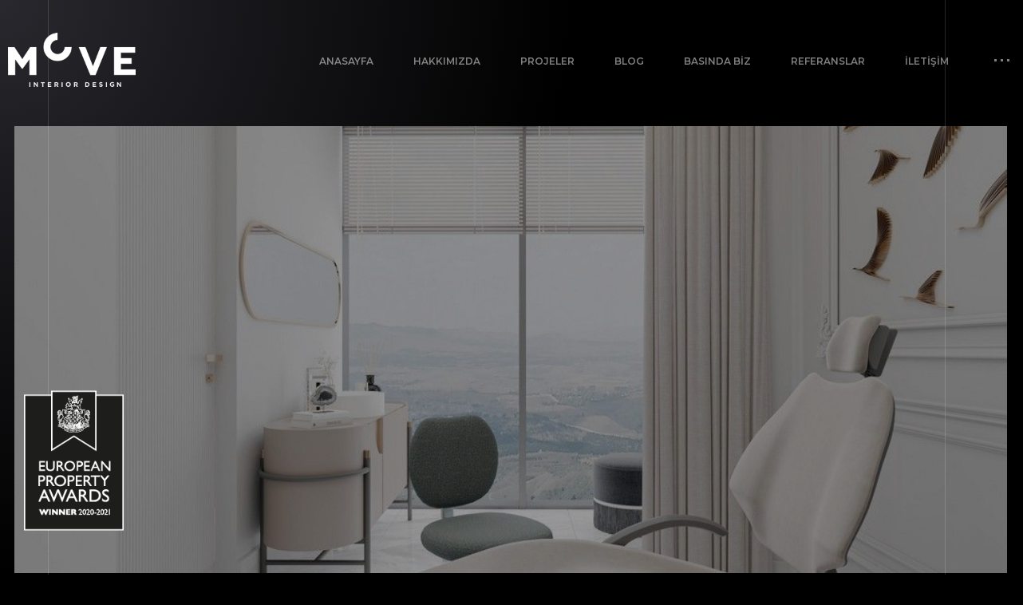

--- FILE ---
content_type: text/html
request_url: https://movemimarlik.com/proje/dr-billur-hanim-ofis-tasarimi/
body_size: 8392
content:
<!DOCTYPE html>
<html lang="tr" prefix="og: https://ogp.me/ns#">
<head>
<meta charset="UTF-8">
<meta name="viewport" content="width=device-width, initial-scale=1.0">
<meta name="theme-color" content="#1a6786;">
<!-- Google tag (gtag.js) -->
<script async src="https://www.googletagmanager.com/gtag/js?id=G-GS058Y6J34"></script>
<script>
window.dataLayer = window.dataLayer || [];
function gtag(){dataLayer.push(arguments);}
gtag('js', new Date());
gtag('config', 'G-GS058Y6J34');
</script>
<!-- Search Engine Optimization by Rank Math - https://rankmath.com/ -->
<title>Dr. Billur Hanım Ofis Tasarımı | Move Mimarlık A.Ş.</title>
<meta name="description" content="Billur Hanım&#039;ın ofis tasarımı, Move Mimarlık tarafından yapılmıştır. İç mimarlık projesi detayları için tıklayın!"/>
<meta name="robots" content="follow, index, max-video-preview:-1, max-image-preview:large"/>
<link rel="canonical" href="https://movemimarlik.com/proje/dr-billur-hanim-ofis-tasarimi/" />
<meta property="og:locale" content="en_US" />
<meta property="og:type" content="article" />
<meta property="og:title" content="Dr. Billur Hanım Ofis Tasarımı | Move Mimarlık A.Ş." />
<meta property="og:description" content="Billur Hanım&#039;ın ofis tasarımı, Move Mimarlık tarafından yapılmıştır. İç mimarlık projesi detayları için tıklayın!" />
<meta property="og:url" content="https://movemimarlik.com/proje/dr-billur-hanim-ofis-tasarimi/" />
<meta property="og:site_name" content="Move Mimarlık A.Ş." />
<meta property="og:image" content="https://movemimarlik.com/wp-content/uploads/2022/02/dr-billur-hanim-ofis-tasarimi-15.jpg" />
<meta property="og:image:secure_url" content="https://movemimarlik.com/wp-content/uploads/2022/02/dr-billur-hanim-ofis-tasarimi-15.jpg" />
<meta property="og:image:width" content="1050" />
<meta property="og:image:height" content="900" />
<meta property="og:image:alt" content="Dr. Billur Hanım Ofis Tasarımı" />
<meta property="og:image:type" content="image/jpeg" />
<meta name="twitter:card" content="summary_large_image" />
<meta name="twitter:title" content="Dr. Billur Hanım Ofis Tasarımı | Move Mimarlık A.Ş." />
<meta name="twitter:description" content="Billur Hanım&#039;ın ofis tasarımı, Move Mimarlık tarafından yapılmıştır. İç mimarlık projesi detayları için tıklayın!" />
<meta name="twitter:image" content="https://movemimarlik.com/wp-content/uploads/2022/02/dr-billur-hanim-ofis-tasarimi-15.jpg" />
<script type="application/ld+json" class="rank-math-schema">{"@context":"https://schema.org","@graph":[{"@type":"BreadcrumbList","@id":"https://movemimarlik.com/proje/dr-billur-hanim-ofis-tasarimi/#breadcrumb","itemListElement":[{"@type":"ListItem","position":"1","item":{"@id":"https://movemimarlik.com","name":"Anasayfa"}},{"@type":"ListItem","position":"2","item":{"@id":"https://movemimarlik.com/proje/","name":"Projeler"}},{"@type":"ListItem","position":"3","item":{"@id":"https://movemimarlik.com/proje/dr-billur-hanim-ofis-tasarimi/","name":"Dr. Billur Han\u0131m Ofis Tasar\u0131m\u0131"}}]}]}</script>
<!-- /Rank Math WordPress SEO plugin -->
<link rel="alternate" title="oEmbed (JSON)" type="application/json+oembed" href="https://movemimarlik.com/wp-json/oembed/1.0/embed?url=https%3A%2F%2Fmovemimarlik.com%2Fproje%2Fdr-billur-hanim-ofis-tasarimi%2F" />
<link rel="alternate" title="oEmbed (XML)" type="text/xml+oembed" href="https://movemimarlik.com/wp-json/oembed/1.0/embed?url=https%3A%2F%2Fmovemimarlik.com%2Fproje%2Fdr-billur-hanim-ofis-tasarimi%2F&#038;format=xml" />
<style id='wp-img-auto-sizes-contain-inline-css' type='text/css'>
img:is([sizes=auto i],[sizes^="auto," i]){contain-intrinsic-size:3000px 1500px}
/*# sourceURL=wp-img-auto-sizes-contain-inline-css */
</style>
<!-- <link rel='stylesheet' id='wp-block-library-css' href='https://movemimarlik.com/wp-includes/css/dist/block-library/style.min.css?ver=6.9' type='text/css' media='all' /> -->
<link rel="stylesheet" type="text/css" href="//movemimarlik.com/wp-content/cache/wpfc-minified/qud0y92l/6i290.css" media="all"/>
<style id='wp-block-paragraph-inline-css' type='text/css'>
.is-small-text{font-size:.875em}.is-regular-text{font-size:1em}.is-large-text{font-size:2.25em}.is-larger-text{font-size:3em}.has-drop-cap:not(:focus):first-letter{float:left;font-size:8.4em;font-style:normal;font-weight:100;line-height:.68;margin:.05em .1em 0 0;text-transform:uppercase}body.rtl .has-drop-cap:not(:focus):first-letter{float:none;margin-left:.1em}p.has-drop-cap.has-background{overflow:hidden}:root :where(p.has-background){padding:1.25em 2.375em}:where(p.has-text-color:not(.has-link-color)) a{color:inherit}p.has-text-align-left[style*="writing-mode:vertical-lr"],p.has-text-align-right[style*="writing-mode:vertical-rl"]{rotate:180deg}
/*# sourceURL=https://movemimarlik.com/wp-includes/blocks/paragraph/style.min.css */
</style>
<style id='global-styles-inline-css' type='text/css'>
:root{--wp--preset--aspect-ratio--square: 1;--wp--preset--aspect-ratio--4-3: 4/3;--wp--preset--aspect-ratio--3-4: 3/4;--wp--preset--aspect-ratio--3-2: 3/2;--wp--preset--aspect-ratio--2-3: 2/3;--wp--preset--aspect-ratio--16-9: 16/9;--wp--preset--aspect-ratio--9-16: 9/16;--wp--preset--color--black: #000000;--wp--preset--color--cyan-bluish-gray: #abb8c3;--wp--preset--color--white: #ffffff;--wp--preset--color--pale-pink: #f78da7;--wp--preset--color--vivid-red: #cf2e2e;--wp--preset--color--luminous-vivid-orange: #ff6900;--wp--preset--color--luminous-vivid-amber: #fcb900;--wp--preset--color--light-green-cyan: #7bdcb5;--wp--preset--color--vivid-green-cyan: #00d084;--wp--preset--color--pale-cyan-blue: #8ed1fc;--wp--preset--color--vivid-cyan-blue: #0693e3;--wp--preset--color--vivid-purple: #9b51e0;--wp--preset--gradient--vivid-cyan-blue-to-vivid-purple: linear-gradient(135deg,rgb(6,147,227) 0%,rgb(155,81,224) 100%);--wp--preset--gradient--light-green-cyan-to-vivid-green-cyan: linear-gradient(135deg,rgb(122,220,180) 0%,rgb(0,208,130) 100%);--wp--preset--gradient--luminous-vivid-amber-to-luminous-vivid-orange: linear-gradient(135deg,rgb(252,185,0) 0%,rgb(255,105,0) 100%);--wp--preset--gradient--luminous-vivid-orange-to-vivid-red: linear-gradient(135deg,rgb(255,105,0) 0%,rgb(207,46,46) 100%);--wp--preset--gradient--very-light-gray-to-cyan-bluish-gray: linear-gradient(135deg,rgb(238,238,238) 0%,rgb(169,184,195) 100%);--wp--preset--gradient--cool-to-warm-spectrum: linear-gradient(135deg,rgb(74,234,220) 0%,rgb(151,120,209) 20%,rgb(207,42,186) 40%,rgb(238,44,130) 60%,rgb(251,105,98) 80%,rgb(254,248,76) 100%);--wp--preset--gradient--blush-light-purple: linear-gradient(135deg,rgb(255,206,236) 0%,rgb(152,150,240) 100%);--wp--preset--gradient--blush-bordeaux: linear-gradient(135deg,rgb(254,205,165) 0%,rgb(254,45,45) 50%,rgb(107,0,62) 100%);--wp--preset--gradient--luminous-dusk: linear-gradient(135deg,rgb(255,203,112) 0%,rgb(199,81,192) 50%,rgb(65,88,208) 100%);--wp--preset--gradient--pale-ocean: linear-gradient(135deg,rgb(255,245,203) 0%,rgb(182,227,212) 50%,rgb(51,167,181) 100%);--wp--preset--gradient--electric-grass: linear-gradient(135deg,rgb(202,248,128) 0%,rgb(113,206,126) 100%);--wp--preset--gradient--midnight: linear-gradient(135deg,rgb(2,3,129) 0%,rgb(40,116,252) 100%);--wp--preset--font-size--small: 13px;--wp--preset--font-size--medium: 20px;--wp--preset--font-size--large: 36px;--wp--preset--font-size--x-large: 42px;--wp--preset--spacing--20: 0.44rem;--wp--preset--spacing--30: 0.67rem;--wp--preset--spacing--40: 1rem;--wp--preset--spacing--50: 1.5rem;--wp--preset--spacing--60: 2.25rem;--wp--preset--spacing--70: 3.38rem;--wp--preset--spacing--80: 5.06rem;--wp--preset--shadow--natural: 6px 6px 9px rgba(0, 0, 0, 0.2);--wp--preset--shadow--deep: 12px 12px 50px rgba(0, 0, 0, 0.4);--wp--preset--shadow--sharp: 6px 6px 0px rgba(0, 0, 0, 0.2);--wp--preset--shadow--outlined: 6px 6px 0px -3px rgb(255, 255, 255), 6px 6px rgb(0, 0, 0);--wp--preset--shadow--crisp: 6px 6px 0px rgb(0, 0, 0);}:where(.is-layout-flex){gap: 0.5em;}:where(.is-layout-grid){gap: 0.5em;}body .is-layout-flex{display: flex;}.is-layout-flex{flex-wrap: wrap;align-items: center;}.is-layout-flex > :is(*, div){margin: 0;}body .is-layout-grid{display: grid;}.is-layout-grid > :is(*, div){margin: 0;}:where(.wp-block-columns.is-layout-flex){gap: 2em;}:where(.wp-block-columns.is-layout-grid){gap: 2em;}:where(.wp-block-post-template.is-layout-flex){gap: 1.25em;}:where(.wp-block-post-template.is-layout-grid){gap: 1.25em;}.has-black-color{color: var(--wp--preset--color--black) !important;}.has-cyan-bluish-gray-color{color: var(--wp--preset--color--cyan-bluish-gray) !important;}.has-white-color{color: var(--wp--preset--color--white) !important;}.has-pale-pink-color{color: var(--wp--preset--color--pale-pink) !important;}.has-vivid-red-color{color: var(--wp--preset--color--vivid-red) !important;}.has-luminous-vivid-orange-color{color: var(--wp--preset--color--luminous-vivid-orange) !important;}.has-luminous-vivid-amber-color{color: var(--wp--preset--color--luminous-vivid-amber) !important;}.has-light-green-cyan-color{color: var(--wp--preset--color--light-green-cyan) !important;}.has-vivid-green-cyan-color{color: var(--wp--preset--color--vivid-green-cyan) !important;}.has-pale-cyan-blue-color{color: var(--wp--preset--color--pale-cyan-blue) !important;}.has-vivid-cyan-blue-color{color: var(--wp--preset--color--vivid-cyan-blue) !important;}.has-vivid-purple-color{color: var(--wp--preset--color--vivid-purple) !important;}.has-black-background-color{background-color: var(--wp--preset--color--black) !important;}.has-cyan-bluish-gray-background-color{background-color: var(--wp--preset--color--cyan-bluish-gray) !important;}.has-white-background-color{background-color: var(--wp--preset--color--white) !important;}.has-pale-pink-background-color{background-color: var(--wp--preset--color--pale-pink) !important;}.has-vivid-red-background-color{background-color: var(--wp--preset--color--vivid-red) !important;}.has-luminous-vivid-orange-background-color{background-color: var(--wp--preset--color--luminous-vivid-orange) !important;}.has-luminous-vivid-amber-background-color{background-color: var(--wp--preset--color--luminous-vivid-amber) !important;}.has-light-green-cyan-background-color{background-color: var(--wp--preset--color--light-green-cyan) !important;}.has-vivid-green-cyan-background-color{background-color: var(--wp--preset--color--vivid-green-cyan) !important;}.has-pale-cyan-blue-background-color{background-color: var(--wp--preset--color--pale-cyan-blue) !important;}.has-vivid-cyan-blue-background-color{background-color: var(--wp--preset--color--vivid-cyan-blue) !important;}.has-vivid-purple-background-color{background-color: var(--wp--preset--color--vivid-purple) !important;}.has-black-border-color{border-color: var(--wp--preset--color--black) !important;}.has-cyan-bluish-gray-border-color{border-color: var(--wp--preset--color--cyan-bluish-gray) !important;}.has-white-border-color{border-color: var(--wp--preset--color--white) !important;}.has-pale-pink-border-color{border-color: var(--wp--preset--color--pale-pink) !important;}.has-vivid-red-border-color{border-color: var(--wp--preset--color--vivid-red) !important;}.has-luminous-vivid-orange-border-color{border-color: var(--wp--preset--color--luminous-vivid-orange) !important;}.has-luminous-vivid-amber-border-color{border-color: var(--wp--preset--color--luminous-vivid-amber) !important;}.has-light-green-cyan-border-color{border-color: var(--wp--preset--color--light-green-cyan) !important;}.has-vivid-green-cyan-border-color{border-color: var(--wp--preset--color--vivid-green-cyan) !important;}.has-pale-cyan-blue-border-color{border-color: var(--wp--preset--color--pale-cyan-blue) !important;}.has-vivid-cyan-blue-border-color{border-color: var(--wp--preset--color--vivid-cyan-blue) !important;}.has-vivid-purple-border-color{border-color: var(--wp--preset--color--vivid-purple) !important;}.has-vivid-cyan-blue-to-vivid-purple-gradient-background{background: var(--wp--preset--gradient--vivid-cyan-blue-to-vivid-purple) !important;}.has-light-green-cyan-to-vivid-green-cyan-gradient-background{background: var(--wp--preset--gradient--light-green-cyan-to-vivid-green-cyan) !important;}.has-luminous-vivid-amber-to-luminous-vivid-orange-gradient-background{background: var(--wp--preset--gradient--luminous-vivid-amber-to-luminous-vivid-orange) !important;}.has-luminous-vivid-orange-to-vivid-red-gradient-background{background: var(--wp--preset--gradient--luminous-vivid-orange-to-vivid-red) !important;}.has-very-light-gray-to-cyan-bluish-gray-gradient-background{background: var(--wp--preset--gradient--very-light-gray-to-cyan-bluish-gray) !important;}.has-cool-to-warm-spectrum-gradient-background{background: var(--wp--preset--gradient--cool-to-warm-spectrum) !important;}.has-blush-light-purple-gradient-background{background: var(--wp--preset--gradient--blush-light-purple) !important;}.has-blush-bordeaux-gradient-background{background: var(--wp--preset--gradient--blush-bordeaux) !important;}.has-luminous-dusk-gradient-background{background: var(--wp--preset--gradient--luminous-dusk) !important;}.has-pale-ocean-gradient-background{background: var(--wp--preset--gradient--pale-ocean) !important;}.has-electric-grass-gradient-background{background: var(--wp--preset--gradient--electric-grass) !important;}.has-midnight-gradient-background{background: var(--wp--preset--gradient--midnight) !important;}.has-small-font-size{font-size: var(--wp--preset--font-size--small) !important;}.has-medium-font-size{font-size: var(--wp--preset--font-size--medium) !important;}.has-large-font-size{font-size: var(--wp--preset--font-size--large) !important;}.has-x-large-font-size{font-size: var(--wp--preset--font-size--x-large) !important;}
/*# sourceURL=global-styles-inline-css */
</style>
<style id='classic-theme-styles-inline-css' type='text/css'>
/*! This file is auto-generated */
.wp-block-button__link{color:#fff;background-color:#32373c;border-radius:9999px;box-shadow:none;text-decoration:none;padding:calc(.667em + 2px) calc(1.333em + 2px);font-size:1.125em}.wp-block-file__button{background:#32373c;color:#fff;text-decoration:none}
/*# sourceURL=/wp-includes/css/classic-themes.min.css */
</style>
<!-- <link rel='stylesheet' id='categories-images-styles-css' href='https://movemimarlik.com/wp-content/plugins/categories-images/assets/css/zci-styles.css?ver=3.3.1' type='text/css' media='all' /> -->
<!-- <link rel='stylesheet' id='contact-form-7-css' href='https://movemimarlik.com/wp-content/plugins/contact-form-7/includes/css/styles.css?ver=6.1.4' type='text/css' media='all' /> -->
<link rel="stylesheet" type="text/css" href="//movemimarlik.com/wp-content/cache/wpfc-minified/q50zww6/6i290.css" media="all"/>
<!-- <link rel='stylesheet' id='taxonomy-image-plugin-public-css' href='https://movemimarlik.com/wp-content/plugins/taxonomy-images/css/style.css?ver=0.9.6' type='text/css' media='screen' /> -->
<link rel="stylesheet" type="text/css" href="//movemimarlik.com/wp-content/cache/wpfc-minified/8j85zvt6/6i290.css" media="screen"/>
<!-- <link rel='stylesheet' id='dflip-style-css' href='https://movemimarlik.com/wp-content/plugins/3d-flipbook-dflip-lite/assets/css/dflip.min.css?ver=2.4.20' type='text/css' media='all' /> -->
<link rel="stylesheet" type="text/css" href="//movemimarlik.com/wp-content/cache/wpfc-minified/6jv9lmz1/6i290.css" media="all"/>
<script src='//movemimarlik.com/wp-content/cache/wpfc-minified/2dfwb0cp/6i290.js' type="text/javascript"></script>
<!-- <script type="text/javascript" src="https://movemimarlik.com/wp-includes/js/jquery/jquery.min.js?ver=3.7.1" id="jquery-core-js"></script> -->
<!-- <script type="text/javascript" src="https://movemimarlik.com/wp-includes/js/jquery/jquery-migrate.min.js?ver=3.4.1" id="jquery-migrate-js"></script> -->
<link rel="https://api.w.org/" href="https://movemimarlik.com/wp-json/" /><link rel="alternate" title="JSON" type="application/json" href="https://movemimarlik.com/wp-json/wp/v2/proje/1045944" /><link rel="EditURI" type="application/rsd+xml" title="RSD" href="https://movemimarlik.com/xmlrpc.php?rsd" />
<meta name="generator" content="WordPress 6.9" />
<link rel='shortlink' href='https://movemimarlik.com/?p=1045944' />
<link rel="icon" href="https://movemimarlik.com/wp-content/uploads/2026/01/indir.png" sizes="32x32" />
<link rel="icon" href="https://movemimarlik.com/wp-content/uploads/2026/01/indir.png" sizes="192x192" />
<link rel="apple-touch-icon" href="https://movemimarlik.com/wp-content/uploads/2026/01/indir.png" />
<meta name="msapplication-TileImage" content="https://movemimarlik.com/wp-content/uploads/2026/01/indir.png" />
<link rel="icon" href="https://movemimarlik.com/wp-content/uploads/2026/01/indir.png" sizes="32x32" />
<link rel="icon" href="https://movemimarlik.com/wp-content/uploads/2026/01/indir.png" sizes="192x192" />
<link rel="apple-touch-icon" href="https://movemimarlik.com/wp-content/uploads/2026/01/indir.png" />
<meta name="msapplication-TileImage" content="https://movemimarlik.com/wp-content/uploads/2026/01/indir.png" />
<meta name="theme-color" content="#000">
<meta name="msapplication-navbutton-color" content="#000">
<script src="https://code.jquery.com/jquery-3.7.0.min.js"></script>
<script src="https://kit.fontawesome.com/0ead5265ce.js" crossorigin="anonymous"></script>
<link rel="preconnect" href="https://fonts.googleapis.com">
<link rel="preconnect" href="https://fonts.gstatic.com" crossorigin>
<link
href="https://fonts.googleapis.com/css2?family=Montserrat:ital,wght@0,100..900;1,100..900&family=Roboto+Condensed:ital,wght@0,100..900;1,100..900&display=swap"
rel="stylesheet">
<!-- <link rel="stylesheet" href="https://movemimarlik.com/wp-content/themes/move/assets/css/app.css"> -->
<!-- <link rel="stylesheet" href="https://movemimarlik.com/wp-content/themes/move/assets/wow_book/wow_book.css"> -->
<link rel="stylesheet" type="text/css" href="//movemimarlik.com/wp-content/cache/wpfc-minified/1fwb6o2c/6i290.css" media="all"/>
<style>
html {
margin-top: 0px !important;
}
</style>
</head>
<body>
<div class="app">
<nav class="navigation-mobile js-navmobile-2" id="mobileNav2" role="navigation">
<div class="navigation-mobile__wrapper js-navmobile-wrapper">
<div class="navigation-mobile__body">
<div class="navigation-mobile__description">
<div class="cover">
<img src="https://movemimarlik.com/wp-content/uploads/2025/12/office-300x300-1.png" alt="Move İç Mimarlık">
</div>
<h4 class="title">Move İç Mimarlık</h4>
<div class="text">
<p>MOVE Mimarlık, çeşitli alanlarda TASARLAYIP UYGULADIĞI projeler ile tecrübe ve deneyimli bir profile sahiptir. Çağın gerektirdiği yeni mimari tasarımların bilincinde olup oluşturulacak projelerde bu detayları gözardı etmeyerek ve detaylı bir şekilde ince eleyip sık dokuyan disiplininden kopmayan bir şirket karakterine sahiptir.</p>
</div>
</div>
<div class="navigation-mobile__contact">
<div class="navigation-mobile__contact-header">
<div class="text">İletişim Bilgileri ve Sosyal Medya</div>
<h4 class="title">Bize Ulaşın</h4>
</div>
<ul>
<li>
<a href="https://www.google.com/maps/search/?api=1&#038;query=Mustafa+Kemal+Mahallesi%2C+Mahall+Ankara%2C+Dumlup%C4%B1nar+Blv+No%3A+10+B-Blok%2C+06510%2C+06450+%C3%87ankaya%2FANKARA" target="_blank" rel="noopener noreferrer">
<span class="icon"><i class="fa-solid fa-location-dot"></i></span>
<div class="text">Mustafa Kemal Mahallesi, Mahall Ankara, Dumlupınar Blv No: 10 B-Blok, 06510, 06450 Çankaya/ANKARA</div>
</a>
</li>
<li>
<a href="/cdn-cgi/l/email-protection#b7dedbd2c3dec4dedaf7dad8c1d2dadedad6c5dbdedc99d4d8da99c3c5" title="iletisim@movemimarlik.com.tr" rel="nofollow">
<span class="icon"><i class="fa-regular fa-envelope"></i></span>
<div class="text"><span class="__cf_email__" data-cfemail="3f56535a4b564c56527f5250495a5256525e4d535654115c5052114b4d">[email&#160;protected]</span></div>
</a>
</li>
<li>
<a href="tel:+90 (312) 503 33 23"
title="+90 (312) 503 33 23" rel="nofollow">
<span class="icon"><i class="fa-solid fa-phone"></i></span>
<div class="text">+90 (312) 503 33 23</div>
</a>
</li>
<li>
<span class="icon"><i class="fa-solid fa-share-nodes"></i></span>
<div class="social">
<a href="https://www.facebook.com/movemimarlik/" target="_blank" class="ico"
rel="nofollow">
<i class="fa-brands fa-square-facebook"></i>
</a>
<a href="https://x.com/movemimarlik" target="_blank" class="ico"
rel="nofollow">
<i class="fa-brands fa-square-x-twitter"></i>
</a>
<a href="https://www.linkedin.com/company/move-mimarl%C4%B1k" target="_blank" class="ico"
rel="nofollow">
<i class="fa-brands fa-square-linkedin"></i>
</a>
<a href="https://www.instagram.com/move_mimarlik/" target="_blank" class="ico"
rel="nofollow">
<i class="fa-brands fa-square-instagram"></i>
</a>
</div>
</li>
</ul>
</div>
<button class="navigation-mobile__close js-btn-navmobile is-close" aria-controls="mobileNav2">
<span class="icon"><i class="fa-solid fa-xmark"></i></span>
<div class="text">Kapat</div>
</button>
</div>
</div>
</nav>
<nav class="navigation-mobile js-navmobile" id="mobileNav1" role="navigation">
<div class="navigation-mobile__wrapper ui-style-mobile js-navmobile-wrapper">
<div class="navigation-mobile__body">
<div class="navigation-mobile__links">
<ul><li><a href="/">Anasayfa</a></li>
<li><a href="https://movemimarlik.com/hakkimizda/">Hakkımızda</a></li>
<li><a href="https://movemimarlik.com/projeler/">Projeler</a></li>
<li><a href="https://movemimarlik.com/blog/">Blog</a></li>
<li><a href="/basinda-biz">Basında Biz</a></li>
<li><a href="https://movemimarlik.com/referanslar/">Referanslar</a></li>
<li><a href="https://movemimarlik.com/iletisim/">İletişim</a></li>
</ul>                    </div>
<button class="navigation-mobile__close js-btn-navmobile is-close" aria-controls="mobileNav1">
<span class="icon"><i class="fa-solid fa-xmark"></i></span>
</button>
</div>
</div>
</nav>
<header class="header">
<div class="header-container container-fluid">
<div class="header-logo wow fadeInLeft" data-wow-delay=".3s">
<a href="https://movemimarlik.com" alt="Move Mimarlık">
<img src="https://movemimarlik.com/wp-content/uploads/2025/12/logo.png" alt="Move Mimarlık">
</a>
</div>
<div class="header-right">
<nav class="navigation js-nav" role="navigation">
<div class="navigation-item wow fadeInDown" data-wow-delay=".40s"><a href="/" class="is-dropdown">Anasayfa</a></div></li>
<div class="navigation-item wow fadeInDown" data-wow-delay=".50s"><a href="https://movemimarlik.com/hakkimizda/" class="is-dropdown">Hakkımızda</a></div></li>
<div class="navigation-item wow fadeInDown" data-wow-delay=".60s"><a href="https://movemimarlik.com/projeler/" class="is-dropdown">Projeler</a></div></li>
<div class="navigation-item wow fadeInDown" data-wow-delay=".70s"><a href="https://movemimarlik.com/blog/" class="is-dropdown">Blog</a></div></li>
<div class="navigation-item wow fadeInDown" data-wow-delay=".80s"><a href="/basinda-biz" class="is-dropdown">Basında Biz</a></div></li>
<div class="navigation-item wow fadeInDown" data-wow-delay=".89s"><a href="https://movemimarlik.com/referanslar/" class="is-dropdown">Referanslar</a></div></li>
<div class="navigation-item wow fadeInDown" data-wow-delay=".99s"><a href="https://movemimarlik.com/iletisim/" class="is-dropdown">İletişim</a></div></li>
</nav>
<div class="header-menu ui-mobile js-btn-navmobile is-open wow fadeInDown" data-wow-delay=".6s"
aria-controls="mobileNav1">
<i class="fa-solid fa-bars"></i>
</div>
<div class="header-menu js-btn-navmobile is-open wow fadeInDown" data-wow-delay=".6s"
aria-controls="mobileNav2">
<div class="icon"></div>
<div class="icon"></div>
<div class="icon"></div>
</div>
</div>
</div>
</header>
<div class="inner-page__wrapper">
<div class="projects-detail">
<div class="inner-page__row row">
<!-- SIDEBAR (Her iki durumda da sabit) -->
<div class="inner-page__sidebar">
<div class="sidebar">
<div class="sidebar-awards">
<a href="https://movemimarlik.com/wp-content/themes/move/assets/images/logo.png" title="Move Mimarlık" class="cover">
<img src="https://movemimarlik.com/wp-content/uploads/2025/12/award.png" alt="Move Mimarlık">
<img class="ui-style-mobile" src="https://movemimarlik.com/wp-content/themes/move/assets/images/award-mobile.png"
alt="Move Mimarlık">
</a>
</div>                </div>
</div>
<div class="inner-page__article">
<div class="inner-page__content wow fadeInUp" data-wow-delay=".2s">
<!-- SADELEŞTİRİLMİŞ ÜST BÖLÜM -->
<div class="projects-detail__top">
<div class="projects-detail__cover">
<img src="https://movemimarlik.com/wp-content/uploads/2022/02/dr-billur-hanim-ofis-tasarimi-15.jpg"
alt="Dr. Billur Hanım Ofis Tasarımı">
</div>
<div class="projects-detail__heading">
<!-- Sadece Başlık (Özet ve Konum YOK) -->
<h1 class="title">Dr. Billur Hanım Ofis Tasarımı</h1>
</div>
</div>
<!-- ANA İÇERİK (Editor'den gelen yazı) -->
<div class="projects-detail__middle">
<div class="container">
<div class="page-content__description">
Beyazın huzur veren etkisiyle bütünleşen bu tasarım, Dr. Billur Hanım’ın mesleki duruşuna estetik bir çerçeve kazandırıyor. Mekanın tamamına yayılan sade zarafet, mermer dokularla zenginleştirilmiş ve soft geçişlerle dingin bir atmosfer oluşturulmuş. Mobilya seçimlerinde konfor kadar akışkanlık da ön planda tutulmuş böylece hem çalışanlar hem de danışanlar için rahatlatıcı bir alan elde edilmiş.
Doğal ışığı maksimum seviyede içeri alan cam cepheler sayesinde, gün boyu değişen ışıkla birlikte ofisin ruhu da canlılığını koruyor. Move İç Mimarlık tarafından eklenen her bir detay, fonksiyonel ihtiyaçlara uyumlu bir şekilde planlanırken sanat eserleri, aydınlatmalar ve malzeme kombinasyonları ile alanın prestiji incelikle vurgulanıyor.                                </div>
</div>
</div>
<!-- YENİ ÜST GALERİ SLIDER -->
<div class="projects-detail__gallery" style="margin-top:40px;">
<div class="container">
<div class="swiper">
<div class="swiper-container js-swiper-projects-gallery" id="swiper-gallery-top">
<div class="swiper-wrapper">
<div class="swiper-slide">
<a href="https://movemimarlik.com/wp-content/uploads/2022/02/dr-billur-hanim-ofis-tasarimi-1.jpg" data-fancybox="gallery-top"
class="projects-detail__gallery-photo">
<img src="https://movemimarlik.com/wp-content/uploads/2022/02/dr-billur-hanim-ofis-tasarimi-1-1024x878.jpg"
alt="Dr. Billur Hanım Ofis Tasarımı">
</a>
</div>
<div class="swiper-slide">
<a href="https://movemimarlik.com/wp-content/uploads/2022/02/dr-billur-hanim-ofis-tasarimi-2.jpg" data-fancybox="gallery-top"
class="projects-detail__gallery-photo">
<img src="https://movemimarlik.com/wp-content/uploads/2022/02/dr-billur-hanim-ofis-tasarimi-2-1024x878.jpg"
alt="Dr. Billur Hanım Ofis Tasarımı">
</a>
</div>
<div class="swiper-slide">
<a href="https://movemimarlik.com/wp-content/uploads/2022/02/dr-billur-hanim-ofis-tasarimi-3.jpg" data-fancybox="gallery-top"
class="projects-detail__gallery-photo">
<img src="https://movemimarlik.com/wp-content/uploads/2022/02/dr-billur-hanim-ofis-tasarimi-3-1024x878.jpg"
alt="Dr. Billur Hanım Ofis Tasarımı">
</a>
</div>
<div class="swiper-slide">
<a href="https://movemimarlik.com/wp-content/uploads/2022/02/dr-billur-hanim-ofis-tasarimi-4.jpg" data-fancybox="gallery-top"
class="projects-detail__gallery-photo">
<img src="https://movemimarlik.com/wp-content/uploads/2022/02/dr-billur-hanim-ofis-tasarimi-4-1024x878.jpg"
alt="Dr. Billur Hanım Ofis Tasarımı">
</a>
</div>
<div class="swiper-slide">
<a href="https://movemimarlik.com/wp-content/uploads/2022/02/dr-billur-hanim-ofis-tasarimi-5.jpg" data-fancybox="gallery-top"
class="projects-detail__gallery-photo">
<img src="https://movemimarlik.com/wp-content/uploads/2022/02/dr-billur-hanim-ofis-tasarimi-5-1024x878.jpg"
alt="Dr. Billur Hanım Ofis Tasarımı">
</a>
</div>
<div class="swiper-slide">
<a href="https://movemimarlik.com/wp-content/uploads/2022/02/dr-billur-hanim-ofis-tasarimi-6.jpg" data-fancybox="gallery-top"
class="projects-detail__gallery-photo">
<img src="https://movemimarlik.com/wp-content/uploads/2022/02/dr-billur-hanim-ofis-tasarimi-6-1024x878.jpg"
alt="Dr. Billur Hanım Ofis Tasarımı">
</a>
</div>
<div class="swiper-slide">
<a href="https://movemimarlik.com/wp-content/uploads/2022/02/dr-billur-hanim-ofis-tasarimi-7.jpg" data-fancybox="gallery-top"
class="projects-detail__gallery-photo">
<img src="https://movemimarlik.com/wp-content/uploads/2022/02/dr-billur-hanim-ofis-tasarimi-7-1024x878.jpg"
alt="Dr. Billur Hanım Ofis Tasarımı">
</a>
</div>
<div class="swiper-slide">
<a href="https://movemimarlik.com/wp-content/uploads/2022/02/dr-billur-hanim-ofis-tasarimi-8.jpg" data-fancybox="gallery-top"
class="projects-detail__gallery-photo">
<img src="https://movemimarlik.com/wp-content/uploads/2022/02/dr-billur-hanim-ofis-tasarimi-8-1024x878.jpg"
alt="Dr. Billur Hanım Ofis Tasarımı">
</a>
</div>
<div class="swiper-slide">
<a href="https://movemimarlik.com/wp-content/uploads/2022/02/dr-billur-hanim-ofis-tasarimi-9.jpg" data-fancybox="gallery-top"
class="projects-detail__gallery-photo">
<img src="https://movemimarlik.com/wp-content/uploads/2022/02/dr-billur-hanim-ofis-tasarimi-9-1024x878.jpg"
alt="Dr. Billur Hanım Ofis Tasarımı">
</a>
</div>
<div class="swiper-slide">
<a href="https://movemimarlik.com/wp-content/uploads/2022/02/dr-billur-hanim-ofis-tasarimi-10.jpg" data-fancybox="gallery-top"
class="projects-detail__gallery-photo">
<img src="https://movemimarlik.com/wp-content/uploads/2022/02/dr-billur-hanim-ofis-tasarimi-10-1024x878.jpg"
alt="Dr. Billur Hanım Ofis Tasarımı">
</a>
</div>
<div class="swiper-slide">
<a href="https://movemimarlik.com/wp-content/uploads/2022/02/dr-billur-hanim-ofis-tasarimi-11.jpg" data-fancybox="gallery-top"
class="projects-detail__gallery-photo">
<img src="https://movemimarlik.com/wp-content/uploads/2022/02/dr-billur-hanim-ofis-tasarimi-11-1024x878.jpg"
alt="Dr. Billur Hanım Ofis Tasarımı">
</a>
</div>
<div class="swiper-slide">
<a href="https://movemimarlik.com/wp-content/uploads/2022/02/dr-billur-hanim-ofis-tasarimi-12-1.jpg" data-fancybox="gallery-top"
class="projects-detail__gallery-photo">
<img src="https://movemimarlik.com/wp-content/uploads/2022/02/dr-billur-hanim-ofis-tasarimi-12-1-1024x878.jpg"
alt="Dr. Billur Hanım Ofis Tasarımı">
</a>
</div>
<div class="swiper-slide">
<a href="https://movemimarlik.com/wp-content/uploads/2022/02/dr-billur-hanim-ofis-tasarimi-13-1.jpg" data-fancybox="gallery-top"
class="projects-detail__gallery-photo">
<img src="https://movemimarlik.com/wp-content/uploads/2022/02/dr-billur-hanim-ofis-tasarimi-13-1-1024x878.jpg"
alt="Dr. Billur Hanım Ofis Tasarımı">
</a>
</div>
<div class="swiper-slide">
<a href="https://movemimarlik.com/wp-content/uploads/2022/02/dr-billur-hanim-ofis-tasarimi-14-1.jpg" data-fancybox="gallery-top"
class="projects-detail__gallery-photo">
<img src="https://movemimarlik.com/wp-content/uploads/2022/02/dr-billur-hanim-ofis-tasarimi-14-1-1024x878.jpg"
alt="Dr. Billur Hanım Ofis Tasarımı">
</a>
</div>
<div class="swiper-slide">
<a href="https://movemimarlik.com/wp-content/uploads/2022/02/dr-billur-hanim-ofis-tasarimi-15.jpg" data-fancybox="gallery-top"
class="projects-detail__gallery-photo">
<img src="https://movemimarlik.com/wp-content/uploads/2022/02/dr-billur-hanim-ofis-tasarimi-15-1024x878.jpg"
alt="Dr. Billur Hanım Ofis Tasarımı">
</a>
</div>
<div class="swiper-slide">
<a href="https://movemimarlik.com/wp-content/uploads/2022/02/dr-billur-hanim-ofis-tasarimi-16-2.jpg" data-fancybox="gallery-top"
class="projects-detail__gallery-photo">
<img src="https://movemimarlik.com/wp-content/uploads/2022/02/dr-billur-hanim-ofis-tasarimi-16-2-1024x878.jpg"
alt="Dr. Billur Hanım Ofis Tasarımı">
</a>
</div>
<div class="swiper-slide">
<a href="https://movemimarlik.com/wp-content/uploads/2022/02/dr-billur-hanim-ofis-tasarimi-17-2.jpg" data-fancybox="gallery-top"
class="projects-detail__gallery-photo">
<img src="https://movemimarlik.com/wp-content/uploads/2022/02/dr-billur-hanim-ofis-tasarimi-17-2-1024x878.jpg"
alt="Dr. Billur Hanım Ofis Tasarımı">
</a>
</div>
<div class="swiper-slide">
<a href="https://movemimarlik.com/wp-content/uploads/2022/02/dr-billur-hanim-ofis-tasarimi-18-1.jpg" data-fancybox="gallery-top"
class="projects-detail__gallery-photo">
<img src="https://movemimarlik.com/wp-content/uploads/2022/02/dr-billur-hanim-ofis-tasarimi-18-1-1024x878.jpg"
alt="Dr. Billur Hanım Ofis Tasarımı">
</a>
</div>
<div class="swiper-slide">
<a href="https://movemimarlik.com/wp-content/uploads/2022/02/dr-billur-hanim-ofis-tasarimi-19-3.jpg" data-fancybox="gallery-top"
class="projects-detail__gallery-photo">
<img src="https://movemimarlik.com/wp-content/uploads/2022/02/dr-billur-hanim-ofis-tasarimi-19-3-1024x878.jpg"
alt="Dr. Billur Hanım Ofis Tasarımı">
</a>
</div>
<div class="swiper-slide">
<a href="https://movemimarlik.com/wp-content/uploads/2022/02/dr-billur-hanim-ofis-tasarimi-20-2.jpg" data-fancybox="gallery-top"
class="projects-detail__gallery-photo">
<img src="https://movemimarlik.com/wp-content/uploads/2022/02/dr-billur-hanim-ofis-tasarimi-20-2-1024x878.jpg"
alt="Dr. Billur Hanım Ofis Tasarımı">
</a>
</div>
<div class="swiper-slide">
<a href="https://movemimarlik.com/wp-content/uploads/2022/02/dr-billur-hanim-ofis-tasarimi-21-3.jpg" data-fancybox="gallery-top"
class="projects-detail__gallery-photo">
<img src="https://movemimarlik.com/wp-content/uploads/2022/02/dr-billur-hanim-ofis-tasarimi-21-3-1024x878.jpg"
alt="Dr. Billur Hanım Ofis Tasarımı">
</a>
</div>
<div class="swiper-slide">
<a href="https://movemimarlik.com/wp-content/uploads/2022/02/dr-billur-hanim-ofis-tasarimi-22-3.jpg" data-fancybox="gallery-top"
class="projects-detail__gallery-photo">
<img src="https://movemimarlik.com/wp-content/uploads/2022/02/dr-billur-hanim-ofis-tasarimi-22-3-1024x878.jpg"
alt="Dr. Billur Hanım Ofis Tasarımı">
</a>
</div>
</div>
<div class="swiper-buttons ui-buttons-gallery">
<div class="swiper-button-prev"></div>
<div class="swiper-button-next"></div>
</div>
</div>
</div>
</div>
</div>
<!-- ----------------------------------------------------------- -->
<!-- ORTAK ALANLAR (Hizmetler ve Repeater Blokları)              -->
<!-- Bu alanlar her iki durumda da altta görünmeye devam eder    -->
<!-- ----------------------------------------------------------- -->
<!-- VERİLEN HİZMETLER -->
<!-- REPEATER DETAY BÖLÜMLERİ -->
</div>
</div>
</div>
</div>
</div>
    <footer class="footer">
<div class="container">
<div class="row">
<div class="col-lg-9"></div>
<div class="col-lg-3">
<div class="footer-social">
<a href="https://www.facebook.com/movemimarlik/" target="_blank" class="icon wow fadeInDown"
data-wow-delay="0.2s">
<i class="fa-brands fa-square-facebook"></i>
</a>
<a href="https://x.com/movemimarlik" target="_blank" class="icon wow fadeInDown"
data-wow-delay="0.3s">
<i class="fa-brands fa-square-x-twitter"></i>
</a>
<a href="https://www.linkedin.com/company/move-mimarl%C4%B1k" target="_blank" class="icon wow fadeInDown"
data-wow-delay="0.4s">
<i class="fa-brands fa-square-linkedin"></i>
</a>
<a href="https://www.instagram.com/move_mimarlik/" target="_blank" class="icon wow fadeInDown"
data-wow-delay="0.5s">
<i class="fa-brands fa-square-instagram"></i>
</a>
</div>
<div class="footer-copyright wow fadeInRight" data-wow-delay=".2s">
<div class="text">Copyright © 2020. Move</div>
</div>
</div>
</div>
</div>
</footer>
<div class="scrolltop">
<button class="scrolltop-desc js-btn-scroll" aria-controls="ScrollTop">
<div class="text">Yukarı</div>
<div class="title">Dön</div>
</button>
</div>
<div class="overlay js-overlay"></div>
</div>
<script data-cfasync="false" src="/cdn-cgi/scripts/5c5dd728/cloudflare-static/email-decode.min.js"></script><script src="https://movemimarlik.com/wp-content/themes/move/assets/js/bundle.min.js"></script>
<script defer src="https://static.cloudflareinsights.com/beacon.min.js/vcd15cbe7772f49c399c6a5babf22c1241717689176015" integrity="sha512-ZpsOmlRQV6y907TI0dKBHq9Md29nnaEIPlkf84rnaERnq6zvWvPUqr2ft8M1aS28oN72PdrCzSjY4U6VaAw1EQ==" data-cf-beacon='{"version":"2024.11.0","token":"8387eea6bce4413285a7cab9df456937","r":1,"server_timing":{"name":{"cfCacheStatus":true,"cfEdge":true,"cfExtPri":true,"cfL4":true,"cfOrigin":true,"cfSpeedBrain":true},"location_startswith":null}}' crossorigin="anonymous"></script>
</body>
</html><script type="speculationrules">
{"prefetch":[{"source":"document","where":{"and":[{"href_matches":"/*"},{"not":{"href_matches":["/wp-*.php","/wp-admin/*","/wp-content/uploads/*","/wp-content/*","/wp-content/plugins/*","/wp-content/themes/move/*","/*\\?(.+)"]}},{"not":{"selector_matches":"a[rel~=\"nofollow\"]"}},{"not":{"selector_matches":".no-prefetch, .no-prefetch a"}}]},"eagerness":"conservative"}]}
</script>
<script data-cfasync="false">
window.dFlipLocation = 'https://movemimarlik.com/wp-content/plugins/3d-flipbook-dflip-lite/assets/';
window.dFlipWPGlobal = {"text":{"toggleSound":"Turn on\/off Sound","toggleThumbnails":"Toggle Thumbnails","toggleOutline":"Toggle Outline\/Bookmark","previousPage":"Previous Page","nextPage":"Next Page","toggleFullscreen":"Toggle Fullscreen","zoomIn":"Zoom In","zoomOut":"Zoom Out","toggleHelp":"Toggle Help","singlePageMode":"Single Page Mode","doublePageMode":"Double Page Mode","downloadPDFFile":"Download PDF File","gotoFirstPage":"Goto First Page","gotoLastPage":"Goto Last Page","share":"Share","mailSubject":"I wanted you to see this FlipBook","mailBody":"Check out this site {{url}}","loading":"DearFlip: Loading "},"viewerType":"flipbook","moreControls":"download,pageMode,startPage,endPage,sound","hideControls":"","scrollWheel":"false","backgroundColor":"#777","backgroundImage":"","height":"auto","paddingLeft":"20","paddingRight":"20","controlsPosition":"bottom","duration":800,"soundEnable":"true","enableDownload":"true","showSearchControl":"false","showPrintControl":"false","enableAnnotation":false,"enableAnalytics":"false","webgl":"true","hard":"none","maxTextureSize":"1600","rangeChunkSize":"524288","zoomRatio":1.5,"stiffness":3,"pageMode":"0","singlePageMode":"0","pageSize":"0","autoPlay":"false","autoPlayDuration":5000,"autoPlayStart":"false","linkTarget":"2","sharePrefix":"flipbook-"};
</script>
<script type="text/javascript" src="https://movemimarlik.com/wp-includes/js/dist/hooks.min.js?ver=dd5603f07f9220ed27f1" id="wp-hooks-js"></script>
<script type="text/javascript" src="https://movemimarlik.com/wp-includes/js/dist/i18n.min.js?ver=c26c3dc7bed366793375" id="wp-i18n-js"></script>
<script type="text/javascript" id="wp-i18n-js-after">
/* <![CDATA[ */
wp.i18n.setLocaleData( { 'text direction\u0004ltr': [ 'ltr' ] } );
//# sourceURL=wp-i18n-js-after
/* ]]> */
</script>
<script type="text/javascript" src="https://movemimarlik.com/wp-content/plugins/contact-form-7/includes/swv/js/index.js?ver=6.1.4" id="swv-js"></script>
<script type="text/javascript" id="contact-form-7-js-before">
/* <![CDATA[ */
var wpcf7 = {
"api": {
"root": "https:\/\/movemimarlik.com\/wp-json\/",
"namespace": "contact-form-7\/v1"
}
};
//# sourceURL=contact-form-7-js-before
/* ]]> */
</script>
<script type="text/javascript" src="https://movemimarlik.com/wp-content/plugins/contact-form-7/includes/js/index.js?ver=6.1.4" id="contact-form-7-js"></script>
<script type="text/javascript" src="https://movemimarlik.com/wp-content/plugins/3d-flipbook-dflip-lite/assets/js/dflip.min.js?ver=2.4.20" id="dflip-script-js"></script>
<!-- WP Fastest Cache file was created in 0.703 seconds, on 15 January 2026 @ 00:59 -->

--- FILE ---
content_type: text/javascript
request_url: https://movemimarlik.com/wp-content/themes/move/assets/js/bundle.min.js
body_size: 78929
content:
function ownKeys(t,e){var a,n=Object.keys(t);return Object.getOwnPropertySymbols&&(a=Object.getOwnPropertySymbols(t),e&&(a=a.filter(function(e){return Object.getOwnPropertyDescriptor(t,e).enumerable})),n.push.apply(n,a)),n}function _objectSpread(t){for(var e=1;e<arguments.length;e++){var a=null!=arguments[e]?arguments[e]:{};e%2?ownKeys(Object(a),!0).forEach(function(e){_defineProperty(t,e,a[e])}):Object.getOwnPropertyDescriptors?Object.defineProperties(t,Object.getOwnPropertyDescriptors(a)):ownKeys(Object(a)).forEach(function(e){Object.defineProperty(t,e,Object.getOwnPropertyDescriptor(a,e))})}return t}function _slicedToArray(e,t){return _arrayWithHoles(e)||_iterableToArrayLimit(e,t)||_unsupportedIterableToArray(e,t)||_nonIterableRest()}function _nonIterableRest(){throw new TypeError("Invalid attempt to destructure non-iterable instance.\nIn order to be iterable, non-array objects must have a [Symbol.iterator]() method.")}function _iterableToArrayLimit(e,t){var a=null==e?null:"undefined"!=typeof Symbol&&e[Symbol.iterator]||e["@@iterator"];if(null!=a){var n,i,s,o,r=[],l=!0,c=!1;try{if(s=(a=a.call(e)).next,0===t){if(Object(a)!==a)return;l=!1}else for(;!(l=(n=s.call(a)).done)&&(r.push(n.value),r.length!==t);l=!0);}catch(e){c=!0,i=e}finally{try{if(!l&&null!=a.return&&(o=a.return(),Object(o)!==o))return}finally{if(c)throw i}}return r}}function _arrayWithHoles(e){if(Array.isArray(e))return e}function _toConsumableArray(e){return _arrayWithoutHoles(e)||_iterableToArray(e)||_unsupportedIterableToArray(e)||_nonIterableSpread()}function _nonIterableSpread(){throw new TypeError("Invalid attempt to spread non-iterable instance.\nIn order to be iterable, non-array objects must have a [Symbol.iterator]() method.")}function _unsupportedIterableToArray(e,t){var a;if(e)return"string"==typeof e?_arrayLikeToArray(e,t):"Map"===(a="Object"===(a={}.toString.call(e).slice(8,-1))&&e.constructor?e.constructor.name:a)||"Set"===a?Array.from(e):"Arguments"===a||/^(?:Ui|I)nt(?:8|16|32)(?:Clamped)?Array$/.test(a)?_arrayLikeToArray(e,t):void 0}function _iterableToArray(e){if("undefined"!=typeof Symbol&&null!=e[Symbol.iterator]||null!=e["@@iterator"])return Array.from(e)}function _arrayWithoutHoles(e){if(Array.isArray(e))return _arrayLikeToArray(e)}function _arrayLikeToArray(e,t){(null==t||t>e.length)&&(t=e.length);for(var a=0,n=Array(t);a<t;a++)n[a]=e[a];return n}function _defineProperty(e,t,a){return(t=_toPropertyKey(t))in e?Object.defineProperty(e,t,{value:a,enumerable:!0,configurable:!0,writable:!0}):e[t]=a,e}function _typeof(e){return(_typeof="function"==typeof Symbol&&"symbol"==typeof Symbol.iterator?function(e){return typeof e}:function(e){return e&&"function"==typeof Symbol&&e.constructor===Symbol&&e!==Symbol.prototype?"symbol":typeof e})(e)}function _classCallCheck(e,t){if(!(e instanceof t))throw new TypeError("Cannot call a class as a function")}function _defineProperties(e,t){for(var a=0;a<t.length;a++){var n=t[a];n.enumerable=n.enumerable||!1,n.configurable=!0,"value"in n&&(n.writable=!0),Object.defineProperty(e,_toPropertyKey(n.key),n)}}function _createClass(e,t,a){return t&&_defineProperties(e.prototype,t),a&&_defineProperties(e,a),Object.defineProperty(e,"prototype",{writable:!1}),e}function _toPropertyKey(e){e=_toPrimitive(e,"string");return"symbol"==_typeof(e)?e:e+""}function _toPrimitive(e,t){if("object"!=_typeof(e)||!e)return e;var a=e[Symbol.toPrimitive];if(void 0===a)return("string"===t?String:Number)(e);a=a.call(e,t||"default");if("object"!=_typeof(a))return a;throw new TypeError("@@toPrimitive must return a primitive value.")}(()=>{var a={50:function(){var e=(()=>_createClass(function e(t,a){_classCallCheck(this,e),this.options=Object.assign({},e.defaults,a),this.element=t,this.current=0,this.locationId=null,this.currentId=null,this.init()},[{key:"init",value:function(){this.tabNav=this.element.find(this.options.classes.nav),this.tabContent=this.element.find(this.options.classes.content),this.ready()}},{key:"ready",value:function(){this.tabNav.first().addClass(this.options.state.current),this.contentReady(),!0===this.options.currentId?this.readyCurrentId():this.readyDefault(),this.nav()}},{key:"readyCurrentId",value:function(){var e=this.tabNav.first().attr(this.options.attr.id);this.tabContent.filter("#"+e).show(),this.tabContent.filter("#"+e).addClass(this.options.state.active)}},{key:"readyDefault",value:function(){this.tabContent.first().show(),this.tabContent.first().addClass(this.options.state.active)}},{key:"nav",value:function(){var t=this;this.tabNav.not(this.options.classes.not).on("click",function(e){e=$(e.currentTarget);t.navAction(e),t.content()})}},{key:"navAction",value:function(e){this.item=e,this.item.siblings().removeClass(this.options.state.current),this.item.addClass(this.options.state.current),!0===this.options.currentId?(e=this.item.attr(this.options.attr.id),this.currentId=e):this.current=this.item.index()}},{key:"content",value:function(){this.contentReady(),!0===this.options.currentId?this.contentCurrentId():this.contentDefault(),this.contentAnimationChoose()}},{key:"contentCurrentId",value:function(){this.tabContent.filter("#"+this.currentId).addClass(this.options.state.active)}},{key:"contentDefault",value:function(){var e=this;!0===this.options.delay?setTimeout(function(){e.tabContent.eq(e.current).addClass(e.options.state.active)},this.options.delayTimeout):this.tabContent.eq(this.current).addClass(this.options.state.active)}},{key:"contentAnimationChoose",value:function(){switch(this.options.animation){case"default":(!0===this.options.currentId?this.tabContent.filter("#"+this.currentId):this.tabContent.eq(this.current)).show();break;case"fading":(!0===this.options.currentId?this.tabContent.filter("#"+this.currentId):this.tabContent.eq(this.current)).fadeIn()}}},{key:"contentReady",value:function(){this.tabContent.hide(),this.tabContent.removeClass(this.options.state.active)}}]))(),t=(e.defaults={animation:"fading",locationHash:!1,currentId:!1,delay:!1,delayTimeout:200,classes:{nav:".js-tab-nav",content:".js-tab-content",not:".js-tab-not"},state:{current:"is-current",active:"is-active",disabled:"is-disabled"},attr:{href:"href",id:"id"}},$(".js-tab-projects"));new e(t,{currentId:!1})},83:function(){var e={tabs:$(".js-tabhash-nav")},t="is-current",a=null,n=e.tabs.each(function(){$(this).on("click",function(){a=$(this.hash).removeAttr("id"),location.hash===this.hash&&setTimeout(o,0)})}),i=n.map(function(){return this.hash}).get(),s=$(i.join(",")).each(function(){$(this).data("old-id",this.id)});function o(){a&&(a.attr("id",a.data("old-id")),a=null);var e=window.location.hash;-1!==i.indexOf(e)&&r(e)}function r(e){e=e||i[0],n.removeClass(t).filter(function(){return this.hash===e}).addClass(t),s.hide().filter(e).show().focus()}window.addEventListener("hashchange",o),(-1!==i.indexOf(window.location.hash)?o:r)()},104:function(e,t,a){var n=a(713);new(a.n(n)())({boxClass:"wow",animateClass:"animated",offset:0,mobile:!0,live:!0,callback:function(e){},scrollContainer:null,resetAnimation:!0}).init()},132:function(){var e=(()=>_createClass(function e(t,a){_classCallCheck(this,e),this.options=Object.assign({},e.defaults,a),this.element=t||$("#slide"),this.current=0,this.interval=null,this.init()},[{key:"init",value:function(){this.element.wrap(this.options.wrapper),this.slide=this.element.closest(this.options.classes.slide),this.slide.find("ul li").addClass(this.options.slide.item),this.slideItem=this.element.find(this.options.classes.item),this.animationChoose(),this.dots(),!0===this.options.thumbs&&this.thumbs(),this.arrows(),this.pauseHover(),this.autoplay()}},{key:"animationChoose",value:function(){var e=this;switch(this.options.animation){case"fading":this.animationFading();break;case"sliding":this.animationSliding()}this.slideItem.eq(this.current).show(),setTimeout(function(){e.slideItem.eq(e.current).addClass(e.options.state.effect)},this.options.effectTimeout)}},{key:"animationFading",value:function(){var a=this;this.slideItem.each(function(e,t){$(t).css({position:"absolute",top:0,right:0,bottom:0,left:0,height:a.slide.outerHeight()})})}},{key:"animationSliding",value:function(){var a=this,e=(this.slideItem.each(function(e,t){$(t).css({float:"left",display:"block",position:"relative",width:a.slide.outerWidth(),height:a.slide.outerHeight()})}),this.slide.outerWidth()*this.slideItem.length);this.element.css({position:"absolute",left:"0",width:e})}},{key:"dots",value:function(){for(var t=this,e=0;e<this.slideItem.length;e++){var a="";!0===this.options.dotsNumeric&&(a=e+1),this.options.dotsTpl+=0===e?'<li class="is-active js-slide-dot slide-dot-'+e+'"><a>'+a+"</a></li>":'<li class="js-slide-dot slide-dot-'+e+'"><a>'+a+"</a></li>"}this.options.dotsTpl+="</ul>",!0===this.options.dots&&(this.slide.append(this.options.dotsTpl),this.slide.find(this.options.classes.dot).click("click",function(e){e=$(e.currentTarget);return t.current=e.index(),clearInterval(t.interval),t.autoplay(),t.play(),!1}))}},{key:"thumbs",value:function(){var t=this;$(this.options.classes.thumb).first().addClass(this.options.state.active),$(this.options.classes.thumb).on("click",function(e){e=$(e.currentTarget);return t.current=e.index(),clearInterval(t.interval),t.autoplay(),t.play(),!1})}},{key:"arrows",value:function(){var e=this;this.options.arrowsTpl+='<button class="prev" aria-controls="SlidePrev">'+this.options.arrowsPrev+"</button>",this.options.arrowsTpl+='<button class="next" aria-controls="SlideNext">'+this.options.arrowsNext+"</button>",this.options.arrowsTpl+="</div>",!0===this.options.arrows&&(this.slide.append(this.options.arrowsTpl),this.slide.find(this.options.classes.arrowsPrev).on("click",function(){e.prev(),clearInterval(e.interval),e.autoplay()}),this.slide.find(this.options.classes.arrowsNext).on("click",function(){e.next(),clearInterval(e.interval),e.autoplay()}))}},{key:"prev",value:function(){return this.current,this.current--,this.play(),!0}},{key:"next",value:function(){return this.current<this.slideItem.length-1?this.current++:this.current=0,this.play(),!1}},{key:"pauseHover",value:function(){var t=this;!0===this.options.pauseHover&&(this.slideItem.on("mouseenter",function(e){e.preventDefault(),!0===t.options.autoplay&&clearInterval(t.interval)}),this.slideItem.on("mouseleave",function(e){e.preventDefault(),t.autoplay()}))}},{key:"autoplay",value:function(){var e=this;!0===this.options.autoplay&&(this.interval=setInterval(function(){e.next()},this.options.autoplayTimeout))}},{key:"play",value:function(){var e=this;switch(!0===this.options.dots&&this.slide.find(this.options.classes.dot).removeClass(this.options.state.active),!0===this.options.thumbs&&$(this.options.classes.thumb).removeClass(this.options.state.active),this.options.animation){case"fading":this.slideItem.fadeOut(this.options.speed).eq(this.current).fadeIn(this.options.speed);break;case"sliding":var t=this.current*this.slide.outerWidth()*-1;this.element.animate({left:t},this.options.speed)}this.slideItem.removeClass(this.options.state.effect),setTimeout(function(){e.slideItem.eq(e.current).addClass(e.options.state.effect)},this.options.effectTimeout),!0===this.options.dots&&this.slide.find(this.options.classes.dot).eq(this.current).addClass(this.options.state.active),!0===this.options.thumbs&&$(this.options.classes.thumb).eq(this.current).addClass(this.options.state.active)}}]))(),t=(e.defaults={wrapper:'<div class="slide"></div>',slide:{elem:"slide",list:"slide-list",item:"js-slide-item",thumb:"js-slide-thumb-item"},classes:{slide:".slide",list:".slide-list",item:".js-slide-item",dot:".js-slide-dot",arrowsPrev:"button.prev",arrowsNext:"button.next",thumbs:".js-slide-thumbs",thumb:".js-slide-thumb-item"},state:{effect:"is-effect",active:"is-active"},effectTimeout:750,autoplay:!1,autoplayTimeout:5e3,speed:750,dots:!1,dotsTpl:'<ul class="slide-dots">',dotsNumeric:!0,thumbs:!1,arrows:!1,arrowsTpl:'<div class="slide-arrows">',arrowsPrev:'<svg width="100%" height="100%" viewBox="0 0 11 20"><path style="fill:none; stroke-width: 2px; stroke: #fff;" d="M9.554,1.001l-8.607,8.607l8.607,8.606"/></svg>',arrowsNext:'<svg width="100%" height="100%" viewBox="0 0 11 20"><path style="fill:none; stroke-width: 2px; stroke: #fff;" d="M1.054,18.214l8.606,-8.606l-8.606,-8.607"/></svg>',pauseHover:!0,animation:"fading"},$("#slide"));new e(t,{autoplay:!1,autoplayTimeout:8e3,dots:!0,arrows:!0,animation:"fading",pauseHover:!1,thumbs:!1})},201:function(){function u(e){return"[object Function]"==i.call(e)}function h(e){return"string"==typeof e}function p(){}function f(e){return!e||"loaded"==e||"complete"==e||"uninitialized"==e}function m(){var e=y.shift();w=1,e?e.t?g(function(){("c"==e.t?M.injectCss:M.injectJs)(e.s,0,e.a,e.x,e.e,1)},0):(e(),m()):w=0}function t(e,t,a,n,i){return w=0,t=t||"j",h(e)?(o="c"==t?C:E,r=e,t=t,l=this.i++,a=a,n=n,i=(i=i)||M.errorTimeout,c=v.createElement(o),u=d=0,p={t:t,s:r,e:a,a:n,x:i},1===T[r]&&(u=1,T[r]=[]),"object"==o?c.data=r:(c.src=r,c.type=o),c.width=c.height="0",c.onerror=c.onload=c.onreadystatechange=function(){s.call(this,u)},y.splice(l,0,p),"img"!=o&&(u||2===T[r]?(S.insertBefore(c,x?null:b),g(s,i)):T[r].push(c))):(y.splice(this.i++,0,e),1==y.length&&m()),this;function s(e){if(!d&&f(c.readyState)&&(p.r=d=1,w||m(),c.onload=c.onreadystatechange=null,e))for(var t in"img"!=o&&g(function(){S.removeChild(c)},50),T[r])T[r].hasOwnProperty(t)&&T[r][t].onload()}var o,r,l,c,d,u,p}function r(){var e=M;return e.loader={load:t,i:0},e}var e,v,a,n,g,b,i,y,w,s,x,S,E,C,o,l,T,c,M;window.Modernizr=function(n,d,u){function t(e){c.cssText=e}function p(e,t){return _typeof(e)===t}function i(e,t){return!!~(""+e).indexOf(t)}function h(e,t){for(var a in e){a=e[a];if(!i(a,"-")&&c[a]!==u)return"pfx"!=t||a}return!1}function s(e,t,a){var n=e.charAt(0).toUpperCase()+e.slice(1),i=(e+" "+w.join(n+" ")+n).split(" ");if(p(t,"string")||p(t,"undefined"))return h(i,t);var s,o=(e+" "+_.join(n+" ")+n).split(" "),r=t,l=a;for(s in o){var c=r[o[s]];if(c!==u)return!1===l?o[s]:p(c,"function")?c.bind(l||r):c}return!1}function o(e,t,a,n){var i,s,o,r=d.createElement("div"),l=d.body,c=l||d.createElement("body");if(parseInt(a,10))for(;a--;)(s=d.createElement("div")).id=n?n[a]:m+(a+1),r.appendChild(s);return i=["&#173;",'<style id="s',m,'">',e,"</style>"].join(""),r.id=m,(l?r:c).innerHTML+=i,c.appendChild(r),l||(c.style.background="",c.style.overflow="hidden",o=f.style.overflow,f.style.overflow="hidden",f.appendChild(c)),i=t(r,e),l?r.parentNode.removeChild(r):(c.parentNode.removeChild(c),f.style.overflow=o),!!i}var e,r,a,l={},f=d.documentElement,m="modernizr",c=d.createElement(m).style,v=d.createElement("input"),g={}.toString,b=" -webkit- -moz- -o- -ms- ".split(" "),y="Webkit Moz O ms",w=y.split(" "),_=y.toLowerCase().split(" "),x="http://www.w3.org/2000/svg",S={},B={},E={},C=[],T=C.slice,j=(r={select:"input",change:"input",submit:"form",reset:"form",error:"img",load:"img",abort:"img"},function(e,t){t=t||d.createElement(r[e]||"div");var a=(e="on"+e)in t;return a||(t=t.setAttribute?t:d.createElement("div")).setAttribute&&t.removeAttribute&&(t.setAttribute(e,""),a=p(t[e],"function"),p(t[e],"undefined")||(t[e]=u),t.removeAttribute(e)),t=null,a}),M={}.hasOwnProperty,F=p(M,"undefined")||p(M.call,"undefined")?function(e,t){return t in e&&p(e.constructor.prototype[t],"undefined")}:function(e,t){return M.call(e,t)};for(a in Function.prototype.bind||(Function.prototype.bind=function(a){var n=this;if("function"!=typeof n)throw new TypeError;var i=T.call(arguments,1),s=function(){var e,t;return this instanceof s?((e=function(){}).prototype=n.prototype,e=new e,t=n.apply(e,i.concat(T.call(arguments))),Object(t)===t?t:e):n.apply(a,i.concat(T.call(arguments)))};return s}),S.flexbox=function(){return s("flexWrap")},S.canvas=function(){var e=d.createElement("canvas");return!!e.getContext&&!!e.getContext("2d")},S.canvastext=function(){return!!l.canvas&&!!p(d.createElement("canvas").getContext("2d").fillText,"function")},S.webgl=function(){return!!n.WebGLRenderingContext},S.touch=function(){var t;return"ontouchstart"in n||n.DocumentTouch&&d instanceof DocumentTouch?t=!0:o(["@media (",b.join("touch-enabled),("),m,")","{#modernizr{top:9px;position:absolute}}"].join(""),function(e){t=9===e.offsetTop}),t},S.geolocation=function(){return"geolocation"in navigator},S.postmessage=function(){return!!n.postMessage},S.websqldatabase=function(){return!!n.openDatabase},S.indexedDB=function(){return!!s("indexedDB",n)},S.hashchange=function(){return j("hashchange",n)&&(d.documentMode===u||7<d.documentMode)},S.history=function(){return!!n.history&&!!history.pushState},S.draganddrop=function(){var e=d.createElement("div");return"draggable"in e||"ondragstart"in e&&"ondrop"in e},S.websockets=function(){return"WebSocket"in n||"MozWebSocket"in n},S.rgba=function(){return t("background-color:rgba(150,255,150,.5)"),i(c.backgroundColor,"rgba")},S.hsla=function(){return t("background-color:hsla(120,40%,100%,.5)"),i(c.backgroundColor,"rgba")||i(c.backgroundColor,"hsla")},S.multiplebgs=function(){return t("background:url(https://),url(https://),red url(https://)"),/(url\s*\(.*?){3}/.test(c.background)},S.backgroundsize=function(){return s("backgroundSize")},S.borderimage=function(){return s("borderImage")},S.borderradius=function(){return s("borderRadius")},S.boxshadow=function(){return s("boxShadow")},S.textshadow=function(){return""===d.createElement("div").style.textShadow},S.opacity=function(){return t(b.join("opacity:.55;")+""),/^0.55$/.test(c.opacity)},S.cssanimations=function(){return s("animationName")},S.csscolumns=function(){return s("columnCount")},S.cssgradients=function(){var e="background-image:";return t((e+"-webkit- ".split(" ").join("gradient(linear,left top,right bottom,from(#9f9),to(white));"+e)+b.join("linear-gradient(left top,#9f9, white);"+e)).slice(0,-17)),i(c.backgroundImage,"gradient")},S.cssreflections=function(){return s("boxReflect")},S.csstransforms=function(){return!!s("transform")},S.csstransforms3d=function(){var a=!!s("perspective");return a&&"webkitPerspective"in f.style&&o("@media (transform-3d),(-webkit-transform-3d){#modernizr{left:9px;position:absolute;height:3px;}}",function(e,t){a=9===e.offsetLeft&&3===e.offsetHeight}),a},S.csstransitions=function(){return s("transition")},S.fontface=function(){var n;return o('@font-face {font-family:"font";src:url("https://")}',function(e,t){var a=d.getElementById("smodernizr"),a=a.sheet||a.styleSheet,a=a?a.cssRules&&a.cssRules[0]?a.cssRules[0].cssText:a.cssText||"":"";n=/src/i.test(a)&&0===a.indexOf(t.split(" ")[0])}),n},S.generatedcontent=function(){var t;return o(["#",m,"{font:0/0 a}#",m,':after{content:"',":)",'";visibility:hidden;font:3px/1 a}'].join(""),function(e){t=3<=e.offsetHeight}),t},S.video=function(){var e=d.createElement("video"),t=!1;try{(t=!!e.canPlayType)&&((t=new Boolean(t)).ogg=e.canPlayType('video/ogg; codecs="theora"').replace(/^no$/,""),t.h264=e.canPlayType('video/mp4; codecs="avc1.42E01E"').replace(/^no$/,""),t.webm=e.canPlayType('video/webm; codecs="vp8, vorbis"').replace(/^no$/,""))}catch(e){}return t},S.audio=function(){var e=d.createElement("audio"),t=!1;try{(t=!!e.canPlayType)&&((t=new Boolean(t)).ogg=e.canPlayType('audio/ogg; codecs="vorbis"').replace(/^no$/,""),t.mp3=e.canPlayType("audio/mpeg;").replace(/^no$/,""),t.wav=e.canPlayType('audio/wav; codecs="1"').replace(/^no$/,""),t.m4a=(e.canPlayType("audio/x-m4a;")||e.canPlayType("audio/aac;")).replace(/^no$/,""))}catch(e){}return t},S.localstorage=function(){try{return localStorage.setItem(m,m),localStorage.removeItem(m),!0}catch(e){return!1}},S.sessionstorage=function(){try{return sessionStorage.setItem(m,m),sessionStorage.removeItem(m),!0}catch(e){return!1}},S.webworkers=function(){return!!n.Worker},S.applicationcache=function(){return!!n.applicationCache},S.svg=function(){return!!d.createElementNS&&!!d.createElementNS(x,"svg").createSVGRect},S.inlinesvg=function(){var e=d.createElement("div");return e.innerHTML="<svg/>",(e.firstChild&&e.firstChild.namespaceURI)==x},S.smil=function(){return!!d.createElementNS&&/SVGAnimate/.test(g.call(d.createElementNS(x,"animate")))},S.svgclippaths=function(){return!!d.createElementNS&&/SVGClipPath/.test(g.call(d.createElementNS(x,"clipPath")))},S)F(S,a)&&(e=a.toLowerCase(),l[e]=S[a](),C.push((l[e]?"":"no-")+e));l.input||(l.input=(e=>{for(var t=0,a=e.length;t<a;t++)E[e[t]]=e[t]in v;return E.list&&(E.list=!!d.createElement("datalist")&&!!n.HTMLDataListElement),E})("autocomplete autofocus list placeholder max min multiple pattern required step".split(" ")),l.inputtypes=(e=>{for(var t,a,n,i=0,s=e.length;i<s;i++)v.setAttribute("type",a=e[i]),(t="text"!==v.type)&&(v.value=":)",v.style.cssText="position:absolute;visibility:hidden;",/^range$/.test(a)&&v.style.WebkitAppearance!==u?(f.appendChild(v),t=(n=d.defaultView).getComputedStyle&&"textfield"!==n.getComputedStyle(v,null).WebkitAppearance&&0!==v.offsetHeight,f.removeChild(v)):/^(search|tel)$/.test(a)||(t=/^(url|email)$/.test(a)?v.checkValidity&&!1===v.checkValidity():":)"!=v.value)),B[e[i]]=!!t;return B})("search tel url email datetime date month week time datetime-local number range color".split(" "))),l.addTest=function(e,t){if("object"==_typeof(e))for(var a in e)F(e,a)&&l.addTest(a,e[a]);else{if(e=e.toLowerCase(),l[e]!==u)return l;t="function"==typeof t?t():t,f.className+=" "+(t?"":"no-")+e,l[e]=t}return l},t("");v=null;var y=this,P=d;function H(){var e=D.elements;return"string"==typeof e?e.split(" "):e}function k(e){var t=G[e[q]];return t||(t={},$++,e[q]=$,G[$]=t),t}function R(e,t,a){return t=t||P,L?t.createElement(e):!(t=(a=a||k(t)).cache[e]?a.cache[e].cloneNode():X.test(e)?(a.cache[e]=a.createElem(e)).cloneNode():a.createElem(e)).canHaveChildren||Y.test(e)||t.tagUrn?t:a.frag.appendChild(t)}function N(e){var t,a,n,i,s=k(e=e||P);return!D.shivCSS||A||s.hasCSS||(s.hasCSS=(i=(n=e).createElement("p"),n=n.getElementsByTagName("head")[0]||n.documentElement,i.innerHTML="x<style>article,aside,dialog,figcaption,figure,footer,header,hgroup,main,nav,section{display:block}mark{background:#FF0;color:#000}template{display:none}</style>",!!n.insertBefore(i.lastChild,n.firstChild))),L||(t=e,(a=s).cache||(a.cache={},a.createElem=t.createElement,a.createFrag=t.createDocumentFragment,a.frag=a.createFrag()),t.createElement=function(e){return D.shivMethods?R(e,t,a):a.createElem(e)},t.createDocumentFragment=Function("h,f","return function(){var n=f.cloneNode(),c=n.createElement;h.shivMethods&&("+H().join().replace(/[\w\-]+/g,function(e){return a.createElem(e),a.frag.createElement(e),'c("'+e+'")'})+");return n}")(D,a.frag)),e}var A,L,I,O=y.html5||{},Y=/^<|^(?:button|map|select|textarea|object|iframe|option|optgroup)$/i,X=/^(?:a|b|code|div|fieldset|h1|h2|h3|h4|h5|h6|i|label|li|ol|p|q|span|strong|style|table|tbody|td|th|tr|ul)$/i,q="_html5shiv",$=0,G={};try{var z=P.createElement("a");z.innerHTML="<xyz></xyz>",A="hidden"in z,L=1==z.childNodes.length||(P.createElement("a"),void 0===(I=P.createDocumentFragment()).cloneNode)||void 0===I.createDocumentFragment||void 0===I.createElement}catch(z){L=A=!0}var D={elements:O.elements||"abbr article aside audio bdi canvas data datalist details dialog figcaption figure footer header hgroup main mark meter nav output progress section summary template time video",version:"3.7.0",shivCSS:!1!==O.shivCSS,supportsUnknownElements:L,shivMethods:!1!==O.shivMethods,type:"default",shivDocument:N,createElement:R,createDocumentFragment:function(e,t){if(e=e||P,L)return e.createDocumentFragment();for(var a=(t=t||k(e)).frag.cloneNode(),n=0,i=H(),s=i.length;n<s;n++)a.createElement(i[n]);return a}};return y.html5=D,N(P),l._version="2.7.1",l._prefixes=b,l._domPrefixes=_,l._cssomPrefixes=w,l.mq=function(e){var t,a=n.matchMedia||n.msMatchMedia;return a?a(e).matches:(o("@media "+e+" { #"+m+" { position: absolute; } }",function(e){t="absolute"==(n.getComputedStyle?getComputedStyle(e,null):e.currentStyle).position}),t)},l.hasEvent=j,l.testProp=function(e){return h([e])},l.testAllProps=s,l.testStyles=o,l.prefixed=function(e,t,a){return t?s(e,t,a):s(e,"pfx")},f.className=f.className.replace(/(^|\s)no-js(\s|$)/,"$1$2")+" js "+C.join(" "),l}(window,window.document),e=this,v=document,n=v.documentElement,g=e.setTimeout,b=v.getElementsByTagName("script")[0],i={}.toString,y=[],w=0,s="MozAppearance"in n.style,x=s&&!!v.createRange().compareNode,S=x?n:b.parentNode,n=e.opera&&"[object Opera]"==i.call(e.opera),n=!!v.attachEvent&&!n,E=s?"object":n?"script":"img",C=n?"script":E,o=Array.isArray||function(e){return"[object Array]"==i.call(e)},l=[],T={},c={timeout:function(e,t){return t.length&&(e.timeout=t[0]),e}},(M=function(e){function d(e,t,a,n,i){var s=(e=>{e=e.split("!");for(var t,a,n=l.length,i=e.pop(),s=e.length,i={url:i,origUrl:i,prefixes:e},o=0;o<s;o++)a=e[o].split("="),(t=c[a.shift()])&&(i=t(i,a));for(o=0;o<n;o++)i=l[o](i);return i})(e),o=s.autoCallback;s.url.split(".").pop().split("?").shift(),s.bypass||(t=t&&(u(t)?t:t[e]||t[n]||t[e.split("/").pop().split("?")[0]]),s.instead?s.instead(e,t,a,n,i):(T[s.url]?s.noexec=!0:T[s.url]=1,a.load(s.url,s.forceCSS||!s.forceJS&&"css"==s.url.split(".").pop().split("?").shift()?"c":void 0,s.noexec,s.attrs,s.timeout),(u(t)||u(o))&&a.load(function(){r(),t&&t(s.origUrl,i,n),o&&o(s.origUrl,i,n),T[s.url]=2})))}function t(e,t){function a(a,e){if(a){if(h(a))d(a,r=e?r:function(){var e=[].slice.call(arguments);l.apply(this,e),c()},t,0,s);else if(Object(a)===a)for(i in n=(()=>{var e,t=0;for(e in a)a.hasOwnProperty(e)&&t++;return t})(),a)a.hasOwnProperty(i)&&(e||--n||(u(r)?r=function(){var e=[].slice.call(arguments);l.apply(this,e),c()}:r[i]=(t=>function(){var e=[].slice.call(arguments);t&&t.apply(this,e),c()})(l[i])),d(a[i],r,t,i,s))}else e||c()}var n,i,s=!!e.test,o=e.load||e.both,r=e.callback||p,l=r,c=e.complete||p;a(s?e.yep:e.nope,!!o),o&&a(o)}var a,n,i=this.yepnope.loader;if(h(e))d(e,0,i,0);else if(o(e))for(a=0;a<e.length;a++)h(n=e[a])?d(n,0,i,0):o(n)?M(n):Object(n)===n&&t(n,i);else Object(e)===e&&t(e,i)}).addPrefix=function(e,t){c[e]=t},M.addFilter=function(e){l.push(e)},M.errorTimeout=1e4,null==v.readyState&&v.addEventListener&&(v.readyState="loading",v.addEventListener("DOMContentLoaded",a=function(){v.removeEventListener("DOMContentLoaded",a,0),v.readyState="complete"},0)),e.yepnope=r(),e.yepnope.executeStack=m,e.yepnope.injectJs=function(e,t,a,n,i,s){var o,r,l=v.createElement("script");for(r in n=n||M.errorTimeout,l.src=e,a)l.setAttribute(r,a[r]);t=s?m:t||p,l.onreadystatechange=l.onload=function(){!o&&f(l.readyState)&&(o=1,t(),l.onload=l.onreadystatechange=null)},g(function(){o||t(o=1)},n),i?l.onload():b.parentNode.insertBefore(l,b)},e.yepnope.injectCss=function(e,t,a,n,i,s){for(var o in t=s?m:t||p,(n=v.createElement("link")).href=e,n.rel="stylesheet",n.type="text/css",a)n.setAttribute(o,a[o]);i||(b.parentNode.insertBefore(n,b),g(t,0))},Modernizr.load=function(){yepnope.apply(window,[].slice.call(arguments,0))}},202:function(){var a,e,n,i=this;function s(e){i.I=$("."+e),i.I.find(n).removeClass(a),setTimeout(function(){i.I.removeClass(a)},400)}a="is-visible",e={body:$("body, html"),modal:{button:$(".js-btn-modal")}},n=".modal-wrapper",e.modal.button.each(function(e,t){$(t).on("click",function(e){var e=$(e.currentTarget),t=e.attr("data-modal");e.hasClass("is-open")?(i.I=$("."+t),i.I.addClass(a),setTimeout(function(){i.I.find(n).addClass(a)},400)):e.hasClass("is-close")&&s(t)})}),e.body.on("click",function(e){$(e.target).is(".modal-wrapper, .js-btn-modal")||$(e.target).is(".modal-wrapper *, .js-btn-modal *")||s("modal")})},335:function(){function t(t,a,n,i){if("addEventListener"in t)try{t.addEventListener(a,n,i)}catch(e){if("object"!=_typeof(n)||!n.handleEvent)throw e;t.addEventListener(a,function(e){n.handleEvent.call(n,e)},i)}else"attachEvent"in t&&("object"==_typeof(n)&&n.handleEvent?t.attachEvent("on"+a,function(){n.handleEvent.call(n)}):t.attachEvent("on"+a,n))}function a(t,a,n,i){if("removeEventListener"in t)try{t.removeEventListener(a,n,i)}catch(e){if("object"!=_typeof(n)||!n.handleEvent)throw e;t.removeEventListener(a,function(e){n.handleEvent.call(n,e)},i)}else"detachEvent"in t&&("object"==_typeof(n)&&n.handleEvent?t.detachEvent("on"+a,function(){n.handleEvent.call(n)}):t.detachEvent("on"+a,n))}var o,e;o=document,window.MBP=window.MBP||{},MBP.viewportmeta=o.querySelector&&o.querySelector('meta[name="viewport"]'),MBP.ua=navigator.userAgent,MBP.scaleFix=function(){MBP.viewportmeta&&/iPhone|iPad|iPod/.test(MBP.ua)&&!/Opera Mini/.test(MBP.ua)&&(MBP.viewportmeta.content="width=device-width, minimum-scale=1.0, maximum-scale=1.0",o.addEventListener("gesturestart",MBP.gestureStart,!1))},MBP.gestureStart=function(){MBP.viewportmeta.content="width=device-width, minimum-scale=0.25, maximum-scale=1.6"},MBP.BODY_SCROLL_TOP=!1,MBP.getScrollTop=function(){return window.pageYOffset||"CSS1Compat"===o.compatMode&&o.documentElement.scrollTop||o.body.scrollTop||0},MBP.hideUrlBar=function(){var e=window;location.hash||!1===MBP.BODY_SCROLL_TOP||e.scrollTo(0,1===MBP.BODY_SCROLL_TOP?0:1)},MBP.hideUrlBarOnLoad=function(){var e,t=window,a=t.document;t.navigator.standalone||location.hash||!t.addEventListener||(window.scrollTo(0,1),MBP.BODY_SCROLL_TOP=1,e=setInterval(function(){a.body&&(clearInterval(e),MBP.BODY_SCROLL_TOP=MBP.getScrollTop(),MBP.hideUrlBar())},15),t.addEventListener("load",function(){setTimeout(function(){MBP.getScrollTop()<20&&MBP.hideUrlBar()},0)},!1))},MBP.fastButton=function(e,t,a){if(this.handler=t,this.pressedClass=void 0===a?"pressed":a,MBP.listenForGhostClicks(),e.length&&1<e.length)for(var n in e)this.addClickEvent(e[n]);else this.addClickEvent(e)},MBP.fastButton.prototype.handleEvent=function(e){switch((e=e||window.event).type){case"touchstart":this.onTouchStart(e);break;case"touchmove":this.onTouchMove(e);break;case"touchend":case"click":this.onClick(e)}},MBP.fastButton.prototype.onTouchStart=function(e){var t=e.target||e.srcElement;e.stopPropagation(),t.addEventListener("touchend",this,!1),o.body.addEventListener("touchmove",this,!1),this.startX=e.touches[0].clientX,this.startY=e.touches[0].clientY,t.className+=" "+this.pressedClass},MBP.fastButton.prototype.onTouchMove=function(e){(10<Math.abs(e.touches[0].clientX-this.startX)||10<Math.abs(e.touches[0].clientY-this.startY))&&this.reset(e)},MBP.fastButton.prototype.onClick=function(e){var t=(e=e||window.event).target||e.srcElement,e=(e.stopPropagation&&e.stopPropagation(),this.reset(e),this.handler.apply(e.currentTarget,[e]),"touchend"==e.type&&MBP.preventGhostClick(this.startX,this.startY),new RegExp(" ?"+this.pressedClass,"gi"));t.className=t.className.replace(e,"")},MBP.fastButton.prototype.reset=function(e){var e=e.target||e.srcElement,t=(a(e,"touchend",this,!1),a(o.body,"touchmove",this,!1),new RegExp(" ?"+this.pressedClass,"gi"));e.className=e.className.replace(t,"")},MBP.fastButton.prototype.addClickEvent=function(e){t(e,"touchstart",this,!1),t(e,"click",this,!1)},MBP.preventGhostClick=function(e,t){MBP.coords.push(e,t),window.setTimeout(function(){MBP.coords.splice(0,2)},2500)},MBP.ghostClickHandler=function(e){if(!MBP.hadTouchEvent&&MBP.dodgyAndroid)e.stopPropagation(),e.preventDefault();else for(var t=0,a=MBP.coords.length;t<a;t+=2){var n=MBP.coords[t],i=MBP.coords[t+1];Math.abs(e.clientX-n)<25&&Math.abs(e.clientY-i)<25&&(e.stopPropagation(),e.preventDefault())}},MBP.dodgyAndroid="ontouchstart"in window&&-1!=navigator.userAgent.indexOf("Android 2.3"),MBP.listenForGhostClicks=(e=!1,function(){e||(o.addEventListener&&o.addEventListener("click",MBP.ghostClickHandler,!0),t(o.documentElement,"touchstart",function(){MBP.hadTouchEvent=!0},!1),e=!0)}),MBP.coords=[],MBP.autogrow=function(e,t){function a(e){var t=this.scrollHeight;t>this.clientHeight&&(this.style.height=t+3*n+"px")}var t=t||12,n=-1==(n=(e.currentStyle||getComputedStyle(e,null)).lineHeight).indexOf("px")?t:parseInt(n,10);e.style.overflow="hidden",e.addEventListener?e.addEventListener("input",a,!1):e.attachEvent("onpropertychange",a)},MBP.enableActive=function(){o.addEventListener("touchstart",function(){},!1)},MBP.preventScrolling=function(){o.addEventListener("touchmove",function(e){"range"!==e.target.type&&e.preventDefault()},!1)},MBP.preventZoom=function(){if(MBP.viewportmeta&&navigator.platform.match(/iPad|iPhone|iPod/i))for(var e=o.querySelectorAll("input, select, textarea"),t="width=device-width,initial-scale=1,maximum-scale=",a=0,n=e.length,i=function(){MBP.viewportmeta.content=t+"1"},s=function(){MBP.viewportmeta.content=t+"10"};a<n;a++)e[a].onfocus=i,e[a].onblur=s},MBP.startupImage=function(){var e,t,a,n,i=window.devicePixelRatio,s=o.getElementsByTagName("head")[0];"iPad"===navigator.platform?(e=2===i?"img/startup/startup-tablet-portrait-retina.png":"img/startup/startup-tablet-portrait.png",t=2===i?"img/startup/startup-tablet-landscape-retina.png":"img/startup/startup-tablet-landscape.png",(a=o.createElement("link")).setAttribute("rel","apple-touch-startup-image"),a.setAttribute("media","screen and (orientation: portrait)"),a.setAttribute("href",e),s.appendChild(a),(n=o.createElement("link")).setAttribute("rel","apple-touch-startup-image"),n.setAttribute("media","screen and (orientation: landscape)"),n.setAttribute("href",t),s.appendChild(n)):(e=2===i?"img/startup/startup-retina.png":"img/startup/startup.png",e=568===screen.height?"img/startup/startup-retina-4in.png":e,(a=o.createElement("link")).setAttribute("rel","apple-touch-startup-image"),a.setAttribute("href",e),s.appendChild(a)),navigator.platform.match(/iPhone|iPod/i)&&568===screen.height&&navigator.userAgent.match(/\bOS 6_/)&&MBP.viewportmeta&&(MBP.viewportmeta.content=MBP.viewportmeta.content.replace(/\bwidth\s*=\s*320\b/,"width=320.1").replace(/\bwidth\s*=\s*device-width\b/,""))}},389:function(){var e=(()=>_createClass(function e(t,a){_classCallCheck(this,e),this.options=Object.assign({},e.defaults,a),this.element=t,this.init()},[{key:"init",value:function(){this.list=this.element.find(this.options.classes.item),this.button=this.element.find(this.options.classes.button),this.dropdown=this.element.find(this.options.classes.dropdown),this.ready()}},{key:"ready",value:function(){this.element.hasClass(this.options.state.first)&&this.list.first().addClass(this.options.state.open).find(this.options.classes.dropdown).slideDown(),this.accordionMultiple(this.element,!1)}},{key:"accordionMultiple",value:function(e,t){this.el=e||{},this.multiple=t||!1,this.el.find(this.options.classes.button).on("click",{el:this.el,multiple:this.multiple,options:this.options},this.accordion)}},{key:"accordion",value:function(e){var t=e.data.el,a=$(e.currentTarget),n=a.next();n.slideToggle(),a.parent().toggleClass(e.data.options.state.open),e.data.multiple||t.find(e.data.options.classes.dropdown).not(n).slideUp().parent().removeClass(e.data.options.state.open)}}]))(),t=(e.defaults={classes:{item:"> li",button:"li > .js-accordion-button",dropdown:".js-accordion-dropdown"},state:{first:"is-first",open:"is-open"}},$(".js-accordion"));new e(t)},413:function(){function t(e){var t,a="",e=e+"=";return 0<document.cookie.length&&-1!=(t=document.cookie.indexOf(e))&&(t+=e.length,-1==(e=document.cookie.indexOf(";",t))&&(e=document.cookie.length),a=unescape(document.cookie.substring(t,e))),a}var a,n,e,i,s;a={body:$("body, html"),popup:$(".js-popup"),popupWrapper:$(".js-popup > div"),popupClose:$(".js-btn-popup")},n="is-visible",e=$(document),setTimeout(function(){i()},1e3),a.popupClose.on("click",function(){s()}),a.body.on("click",function(e){$(e.target).is(".popup-wrapper > div")||$(e.target).is(".popup-wrapper > div *")||s()}),e.keyup(function(e){27===e.keyCode&&s()}),i=function(){"popup"!==t("popupcerez")&&(a.popup.addClass(n),setTimeout(function(){a.popupWrapper.addClass(n)},300))},s=function(){var e;"popup"!==t("popupcerez")&&(e="",e="; expires="+(e=new Date((new Date).getTime()+36e5)).toGMTString(),document.cookie="popupcerez="+escape("popup")+e,a.popupWrapper.removeClass(n),setTimeout(function(){a.popup.removeClass(n)},300))}},425:function(){var i,s,t,n,o=this;function r(e){var t,a=e.data.el,n=$(e.currentTarget);(t=n.next()).toggleClass(i),n.toggleClass(s),e.data.multiple||a.find(e.data.options.content).not(t).removeClass(i).prev().removeClass(s),n[0].scrollIntoView({block:"center",behavior:"smooth",inline:"center"})}i="is-visible",s="is-active",t={dropdown:$(".js-dropdown"),body:$("body, html")},n={button:".js-btn-dropdown",content:".js-dropdown-content",dropdown:".js-dropdown"},t.dropdown.each(function(e,t){var a,t=$(t);a=!1,o.el=t||{},o.l=a||!1,o.el.find(n.button).on("click",{el:o.el,multiple:o.l,options:n},r)}),t.body.on("click",function(e){$(e.target).is(".js-btn-dropdown, .js-dropdown-content")||$(e.target).is(".js-btn-dropdown *, .js-dropdown-content *")||t.dropdown.find(n.content).removeClass(i).prev().removeClass(s)})},455:function(){var e=(()=>_createClass(function e(t,a){_classCallCheck(this,e),this.options=Object.assign({},e.defaults,a),this.element=t,this.body=$(".body, html"),this.overlay=$(".js-overlay"),this.header=$(".header"),this.init()},[{key:"init",value:function(){this.dropdown=this.element.find("."+this.options.state.dropdown),this.dropdown.parent().addClass(this.options.item),this.item=this.element.find("."+this.options.item),!0===this.options.isTriangle&&this.item.addClass(this.options.state.triangle),this.mouseenter(),this.mouseleave()}},{key:"mouseenter",value:function(){var e=this;this.item.on("mouseenter",function(){e.overlay.addClass(e.options.state.visible),!0===e.options.isHeader&&e.header.addClass(e.options.state.active)})}},{key:"mouseleave",value:function(){var e=this;this.item.on("mouseleave",function(){e.overlay.removeClass(e.options.state.visible),!0===e.options.isHeader&&e.header.removeClass(e.options.state.active)})}}]))(),t=(e.defaults={item:"js-nav-item",state:{dropdown:"is-dropdown",visible:"is-visible",active:"is-active",triangle:"is-triangle"},isTriangle:!1,isHeader:!1},$(".js-nav"));new e(t,{isTriangle:!1,isHeader:!1})},586:function(){var e=(()=>_createClass(function e(t,a){_classCallCheck(this,e),this.element=t,this.options=Object.assign({},e.defaults,a),this.body=$("body, html"),this.overlay=$(".js-overlay"),this.button=this.options.button||$('[aria-controls="'.concat(this.element.attr("id"),'"]')),this.init()},[{key:"init",value:function(){this.nav=this.element,this.navWrapper=this.nav.find(this.options.classes.navWrapper),this.dropdown=this.nav.find(this.options.classes.dropdown),this.dropdownItem=this.dropdown.find(this.options.classes.dropdownItem),this.toggle(),this.isDropdown(),this.closeTargetOut()}},{key:"toggle",value:function(){var t=this;this.button.on("click",function(e){e.preventDefault(),e.stopPropagation(),t.nav.hasClass(t.options.state.visible)?t.close():t.open()})}},{key:"open",value:function(){var e=this;this.nav.addClass(this.options.state.visible),setTimeout(function(){e.navWrapper.addClass(e.options.state.visible)},this.options.delay)}},{key:"close",value:function(){var e=this;this.navWrapper.removeClass(this.options.state.visible),setTimeout(function(){e.nav.removeClass(e.options.state.visible)},this.options.delay)}},{key:"closeTargetOut",value:function(){var t=this;this.body.on("click",function(e){$(e.target).closest(t.nav).length||$(e.target).closest(t.button).length||t.close()})}},{key:"isDropdown",value:function(){var n=this;this.dropdownItem.each(function(e,t){var t=$(t),a=t.find(n.options.classes.dropdownSub);a.length&&(a.addClass(n.options.state.dropdown),t.find(n.options.classes.dropdownLink).append(n.options.html.plus))}),this.accordionMultiple($(this.options.classes.dropdown),!1)}},{key:"accordionMultiple",value:function(e,t){this.el=e||{},this.multiple=t||!1,this.el.find(this.options.classes.dropdownLink).on("click",{el:this.el,multiple:this.multiple,options:this.options},this.accordion)}},{key:"accordion",value:function(e){e.preventDefault();var t=e.data.el,a=$(e.currentTarget),n=a.next();n.slideToggle(),a.parent().toggleClass(e.data.options.state.open),e.data.multiple||t.find(e.data.options.classes.dropdownSub).not(n).slideUp().parent().removeClass(e.data.options.state.open)}}]))();e.defaults={classes:{dropdown:".js-navmobile-dropdown",dropdownItem:".js-navmobile-item",dropdownLink:".js-navmobile-link",dropdownSub:".js-navmobile-sub",navWrapper:".js-navmobile-wrapper"},state:{open:"is-open",visible:"is-visible",dropdown:"is-dropdown"},html:{plus:'<span class="icon ui-plus">\n      <svg xmlns="http://www.w3.org/2000/svg" viewBox="0 0 512 512">\n        <path fill="currentColor"\n          d="M256 8C119 8 8 119 8 256s111 248 248 248 248-111 248-248S393 8 256 8zm113.9 265L234.4 408.5a23.9 23.9 0 0 1-33.9 0l-17-17a23.9 23.9 0 0 1 0-33.9L285.1 256 183.5 154.4a23.9 23.9 0 0 1 0-33.9l17-17a23.9 23.9 0 0 1 33.9 0L369.9 239a24 24 0 0 1 0 34z"/>\n      </svg>\n    </span>'},delay:300},$(document).ready(function(){new e($("#mobileNav1")),new e($("#mobileNav2"))})},695:function(){var e=(()=>_createClass(function e(t,a){_classCallCheck(this,e),this.options=Object.assign({},e.defaults,a),this.element=t||$(".js-btn-scroll"),this.window=$(window),this.body=$(".body, html"),this.wp=$(".js-wp"),this.init()},[{key:"init",value:function(){this.isVisible()}},{key:"isVisible",value:function(){var t=this;this.window.scroll(function(e){$(e.currentTarget).scrollTop()>t.options.offset?(t.element.addClass(t.options.state.visible),t.wp.addClass(t.options.state.active)):(t.element.removeClass(t.options.state.visible),t.wp.removeClass(t.options.state.active))}),this.clickAnimate()}},{key:"clickAnimate",value:function(){var e=this;this.element.on("click",function(){return e.body.animate({scrollTop:0},e.options.duration)})}}]))();e.defaults={offset:200,duration:700,state:{visible:"is-visible",active:"is-active"}},new e},713:function(e,t){void 0!==(t=function(e,t){function a(e,t){if(!(e instanceof t))throw new TypeError("Cannot call a class as a function")}Object.defineProperty(t,"__esModule",{value:!0});var n=function(e,t,a){return t&&i(e.prototype,t),a&&i(e,a),e};function i(e,t){for(var a=0;a<t.length;a++){var n=t[a];n.enumerable=n.enumerable||!1,n.configurable=!0,"value"in n&&(n.writable=!0),Object.defineProperty(e,n.key,n)}}function s(e,t){return 0<=t.indexOf(e)}function o(e,t,a){null!=e.addEventListener?e.addEventListener(t,a,!1):null!=e.attachEvent?e.attachEvent("on"+t,a):e[t]=a}function r(e,t,a){null!=e.removeEventListener?e.removeEventListener(t,a,!1):null!=e.detachEvent?e.detachEvent("on"+t,a):delete e[t]}var l=window.WeakMap||window.MozWeakMap||(n(h,[{key:"get",value:function(e){for(var t=0;t<this.keys.length;t++)if(this.keys[t]===e)return this.values[t]}},{key:"set",value:function(e,t){for(var a=0;a<this.keys.length;a++)if(this.keys[a]===e)return this.values[a]=t,this;return this.keys.push(e),this.values.push(t),this}}]),h),c=window.MutationObserver||window.WebkitMutationObserver||window.MozMutationObserver||(n(p,[{key:"observe",value:function(){}}]),p.notSupported=!0,p),d=window.getComputedStyle||function(a){var n=/(\-([a-z]){1})/g;return{getPropertyValue:function(e){n.test(e="float"===e?"styleFloat":e)&&e.replace(n,function(e,t){return t.toUpperCase()});var t=a.currentStyle;return(null!=t?t[e]:void 0)||null}}},n=(n(u,[{key:"init",value:function(){this.element=window.document.documentElement,s(document.readyState,["interactive","complete"])?this.start():o(document,"DOMContentLoaded",this.start),this.finished=[]}},{key:"start",value:function(){var s=this;if(this.stopped=!1,this.boxes=[].slice.call(this.element.querySelectorAll("."+this.config.boxClass)),this.all=this.boxes.slice(0),this.boxes.length)if(this.disabled())this.resetStyle();else for(var e=0;e<this.boxes.length;e++){var t=this.boxes[e];this.applyStyle(t,!0)}this.disabled()||(o(this.config.scrollContainer||window,"scroll",this.scrollHandler),o(window,"resize",this.scrollHandler),this.interval=setInterval(this.scrollCallback,50)),this.config.live&&new c(function(e){for(var t=0;t<e.length;t++)for(var a=e[t],n=0;n<a.addedNodes.length;n++){var i=a.addedNodes[n];s.doSync(i)}}).observe(document.body,{childList:!0,subtree:!0})}},{key:"stop",value:function(){this.stopped=!0,r(this.config.scrollContainer||window,"scroll",this.scrollHandler),r(window,"resize",this.scrollHandler),null!=this.interval&&clearInterval(this.interval)}},{key:"sync",value:function(){c.notSupported&&this.doSync(this.element)}},{key:"doSync",value:function(e){if(1===(e=null==e?this.element:e).nodeType)for(var t=(e=e.parentNode||e).querySelectorAll("."+this.config.boxClass),a=0;a<t.length;a++){var n=t[a];s(n,this.all)||(this.boxes.push(n),this.all.push(n),this.stopped||this.disabled()?this.resetStyle():this.applyStyle(n,!0),this.scrolled=!0)}}},{key:"show",value:function(e){return this.applyStyle(e),e.className=e.className+" "+this.config.animateClass,null!=this.config.callback&&this.config.callback(e),t=e,a=this.wowEvent,null!=t.dispatchEvent?t.dispatchEvent(a):a in(null!=t)?t[a]():"on"+a in(null!=t)&&t["on"+a](),o(e,"animationend",this.resetAnimation),o(e,"oanimationend",this.resetAnimation),o(e,"webkitAnimationEnd",this.resetAnimation),o(e,"MSAnimationEnd",this.resetAnimation),e;var t,a}},{key:"applyStyle",value:function(e,t){var a=this,n=e.getAttribute("data-wow-duration"),i=e.getAttribute("data-wow-delay"),s=e.getAttribute("data-wow-iteration");return this.animate(function(){return a.customStyle(e,t,n,i,s)})}},{key:"resetStyle",value:function(){for(var e=0;e<this.boxes.length;e++)this.boxes[e].style.visibility="visible"}},{key:"resetAnimation",value:function(e){0<=e.type.toLowerCase().indexOf("animationend")&&((e=e.target||e.srcElement).className=e.className.replace(this.config.animateClass,"").trim())}},{key:"customStyle",value:function(e,t,a,n,i){return t&&this.cacheAnimationName(e),e.style.visibility=t?"hidden":"visible",a&&this.vendorSet(e.style,{animationDuration:a}),n&&this.vendorSet(e.style,{animationDelay:n}),i&&this.vendorSet(e.style,{animationIterationCount:i}),this.vendorSet(e.style,{animationName:t?"none":this.cachedAnimationName(e)}),e}},{key:"vendorSet",value:function(e,t){for(var a in t)if(t.hasOwnProperty(a)){var n=t[a];e[""+a]=n;for(var i=0;i<this.vendors.length;i++)e[""+this.vendors[i]+a.charAt(0).toUpperCase()+a.substr(1)]=n}}},{key:"vendorCSS",value:function(e,t){for(var a=d(e),n=a.getPropertyCSSValue(t),i=0;i<this.vendors.length;i++)var s=this.vendors[i],n=n||a.getPropertyCSSValue("-"+s+"-"+t);return n}},{key:"animationName",value:function(t){var a=void 0;try{a=this.vendorCSS(t,"animation-name").cssText}catch(e){a=d(t).getPropertyValue("animation-name")}return"none"===a?"":a}},{key:"cacheAnimationName",value:function(e){return this.animationNameCache.set(e,this.animationName(e))}},{key:"cachedAnimationName",value:function(e){return this.animationNameCache.get(e)}},{key:"scrollHandler",value:function(){this.scrolled=!0}},{key:"scrollCallback",value:function(){if(this.scrolled){this.scrolled=!1;for(var e=[],t=0;t<this.boxes.length;t++){var a=this.boxes[t];a&&(this.isVisible(a)?this.show(a):e.push(a))}this.boxes=e,this.boxes.length||this.config.live||this.stop()}}},{key:"offsetTop",value:function(e){for(;void 0===e.offsetTop;)e=e.parentNode;for(var t=e.offsetTop;e.offsetParent;)t+=(e=e.offsetParent).offsetTop;return t}},{key:"isVisible",value:function(e){var t=e.getAttribute("data-wow-offset")||this.config.offset,a=this.config.scrollContainer&&this.config.scrollContainer.scrollTop||window.pageYOffset,t=a+Math.min(this.element.clientHeight,"innerHeight"in window?window.innerHeight:document.documentElement.clientHeight)-t,n=this.offsetTop(e),e=n+e.clientHeight;return n<=t&&a<=e}},{key:"disabled",value:function(){return!this.config.mobile&&(e=navigator.userAgent,/Android|webOS|iPhone|iPad|iPod|BlackBerry|IEMobile|Opera Mini/i.test(e));var e}}]),u);function u(){var e=arguments.length<=0||void 0===arguments[0]?{}:arguments[0];a(this,u),this.defaults={boxClass:"wow",animateClass:"animated",offset:0,mobile:!0,live:!0,callback:null,scrollContainer:null},this.animate="requestAnimationFrame"in window?function(e){return window.requestAnimationFrame(e)}:function(e){return e()},this.vendors=["moz","webkit"],this.start=this.start.bind(this),this.resetAnimation=this.resetAnimation.bind(this),this.scrollHandler=this.scrollHandler.bind(this),this.scrollCallback=this.scrollCallback.bind(this),this.scrolled=!0,this.config=((e,t)=>{for(var a in t){var n;null==e[a]&&(n=t[a],e[a]=n)}return e})(e,this.defaults),null!=e.scrollContainer&&(this.config.scrollContainer=document.querySelector(e.scrollContainer)),this.animationNameCache=new l,this.wowEvent=function(e,t,a,n){var t=!(arguments.length<=1||void 0===t)&&t,a=!(arguments.length<=2||void 0===a)&&a,n=arguments.length<=3||void 0===n?null:n,i=void 0;return null!=document.createEvent?(i=document.createEvent("CustomEvent")).initCustomEvent(e,t,a,n):null!=document.createEventObject?(i=document.createEventObject()).eventType=e:i.eventName=e,i}(this.config.boxClass)}function p(){a(this,p),"undefined"!=typeof console&&null!==console&&(console.warn("MutationObserver is not supported by your browser."),console.warn("WOW.js cannot detect dom mutations, please call .sync() after loading new content."))}function h(){a(this,h),this.keys=[],this.values=[]}t.default=n,e.exports=t.default}.apply(t,[e,t]))&&(e.exports=t)},760:function(){function v(e){return null!==e&&"object"==_typeof(e)&&"constructor"in e&&e.constructor===Object}function s(e,t){var a=0<arguments.length&&void 0!==e?e:{},n=1<arguments.length&&void 0!==t?t:{},i=["__proto__","constructor","prototype"];Object.keys(n).filter(function(e){return i.indexOf(e)<0}).forEach(function(e){void 0===a[e]?a[e]=n[e]:v(n[e])&&v(a[e])&&0<Object.keys(n[e]).length&&s(a[e],n[e])})}var t={body:{},addEventListener:function(){},removeEventListener:function(){},activeElement:{blur:function(){},nodeName:""},querySelector:function(){return null},querySelectorAll:function(){return[]},getElementById:function(){return null},createEvent:function(){return{initEvent:function(){}}},createElement:function(){return{children:[],childNodes:[],style:{},setAttribute:function(){},getElementsByTagName:function(){return[]}}},createElementNS:function(){return{}},importNode:function(){return null},location:{hash:"",host:"",hostname:"",href:"",origin:"",pathname:"",protocol:"",search:""}};function k(){var e="undefined"!=typeof document?document:{};return s(e,t),e}var a,b,o,w={document:t,navigator:{userAgent:""},location:{hash:"",host:"",hostname:"",href:"",origin:"",pathname:"",protocol:"",search:""},history:{replaceState:function(){},pushState:function(){},go:function(){},back:function(){}},CustomEvent:function(){return this},addEventListener:function(){},removeEventListener:function(){},getComputedStyle:function(){return{getPropertyValue:function(){return""}}},Image:function(){},Date:function(){},screen:{},setTimeout:function(){},clearTimeout:function(){},matchMedia:function(){return{}},requestAnimationFrame:function(e){return"undefined"==typeof setTimeout?(e(),null):setTimeout(e,0)},cancelAnimationFrame:function(e){"undefined"!=typeof setTimeout&&clearTimeout(e)}};function D(){var e="undefined"!=typeof window?window:{};return s(e,w),e}function C(e){return(0<arguments.length&&void 0!==e?e:"").trim().split(" ").filter(function(e){return!!e.trim()})}function T(e,t){return setTimeout(e,1<arguments.length&&void 0!==t?t:0)}function y(){return Date.now()}function _(e,t){var a,n,i,s,t=1<arguments.length&&void 0!==t?t:"x",o=D(),r=(e=e,r=D(),s=(s=!(s=r.getComputedStyle?r.getComputedStyle(e,null):s)&&e.currentStyle?e.currentStyle:s)||e.style);return o.WebKitCSSMatrix?(6<(n=r.transform||r.webkitTransform).split(",").length&&(n=n.split(", ").map(function(e){return e.replace(",",".")}).join(", ")),i=new o.WebKitCSSMatrix("none"===n?"":n)):a=(i=r.MozTransform||r.OTransform||r.MsTransform||r.msTransform||r.transform||r.getPropertyValue("transform").replace("translate(","matrix(1, 0, 0, 1,")).toString().split(","),"x"===t&&(n=o.WebKitCSSMatrix?i.m41:16===a.length?parseFloat(a[12]):parseFloat(a[4])),(n="y"===t?o.WebKitCSSMatrix?i.m42:16===a.length?parseFloat(a[13]):parseFloat(a[5]):n)||0}function u(e){return"object"==_typeof(e)&&null!==e&&e.constructor&&"Object"===Object.prototype.toString.call(e).slice(8,-1)}function p(e){for(var t,a=Object(arguments.length<=0?void 0:e),n=["__proto__","constructor","prototype"],i=1;i<arguments.length;i+=1){var s=i<0||arguments.length<=i?void 0:arguments[i];if(null!=s&&(t=s,!("undefined"!=typeof window&&void 0!==window.HTMLElement?t instanceof HTMLElement:t&&(1===t.nodeType||11===t.nodeType))))for(var o=Object.keys(Object(s)).filter(function(e){return n.indexOf(e)<0}),r=0,l=o.length;r<l;r+=1){var c=o[r],d=Object.getOwnPropertyDescriptor(s,c);void 0!==d&&d.enumerable&&(u(a[c])&&u(s[c])?s[c].__swiper__?a[c]=s[c]:p(a[c],s[c]):u(a[c])||!u(s[c])||(a[c]={},s[c].__swiper__)?a[c]=s[c]:p(a[c],s[c]))}}return a}function K(e,t,a){e.style.setProperty(t,a)}function O(e){function a(e,t){return"next"===p&&t<=e||"prev"===p&&e<=t}function n(){i=(new Date).getTime(),null===d&&(d=i);var e=Math.max(Math.min((i-d)/u,1),0),e=.5-Math.cos(e*Math.PI)/2,t=c+e*(o-c);a(t,o)&&(t=o),s.wrapperEl.scrollTo(_defineProperty({},r,t)),a(t,o)?(s.wrapperEl.style.overflow="hidden",s.wrapperEl.style.scrollSnapType="",setTimeout(function(){s.wrapperEl.style.overflow="",s.wrapperEl.scrollTo(_defineProperty({},r,t))}),l.cancelAnimationFrame(s.cssModeFrameID)):s.cssModeFrameID=l.requestAnimationFrame(n)}var i,s=e.swiper,o=e.targetPosition,r=e.side,l=D(),c=-s.translate,d=null,u=s.params.speed,p=(s.wrapperEl.style.scrollSnapType="none",l.cancelAnimationFrame(s.cssModeFrameID),c<o?"next":"prev");n()}function n(e){return e.querySelector(".swiper-slide-transform")||e.shadowRoot&&e.shadowRoot.querySelector(".swiper-slide-transform")||e}function Z(e,t){var a=1<arguments.length&&void 0!==t?t:"",t=D(),n=_toConsumableArray(e.children);return t.HTMLSlotElement&&e instanceof HTMLSlotElement&&n.push.apply(n,_toConsumableArray(e.assignedElements())),a?n.filter(function(e){return e.matches(a)}):n}function B(e){try{console.warn(e)}catch(e){}}function M(e,t){var a,t=1<arguments.length&&void 0!==t?t:[],e=document.createElement(e);return(a=e.classList).add.apply(a,_toConsumableArray(Array.isArray(t)?t:C(t))),e}function j(e){var t=D(),a=k(),n=e.getBoundingClientRect(),a=a.body,i=e.clientTop||a.clientTop||0,a=e.clientLeft||a.clientLeft||0,s=e===t?t.scrollY:e.scrollTop,t=e===t?t.scrollX:e.scrollLeft;return{top:n.top+s-i,left:n.left+t-a}}function Q(e,t){return D().getComputedStyle(e,null).getPropertyValue(t)}function P(e){var t,a=e;if(a){for(t=0;null!==(a=a.previousSibling);)1===a.nodeType&&(t+=1);return t}}function F(e,t){for(var a=[],n=e.parentElement;n;)t&&!n.matches(t)||a.push(n),n=n.parentElement;return a}function g(a,n){n&&a.addEventListener("transitionend",function e(t){t.target===a&&(n.call(a,t),a.removeEventListener("transitionend",e))})}function J(e,t,a){var n=D();return a?e["width"===t?"offsetWidth":"offsetHeight"]+parseFloat(n.getComputedStyle(e,null).getPropertyValue("width"===t?"margin-right":"margin-top"))+parseFloat(n.getComputedStyle(e,null).getPropertyValue("width"===t?"margin-left":"margin-bottom")):e.offsetWidth}function A(e){return(Array.isArray(e)?e:[e]).filter(function(e){return!!e})}function L(t){return function(e){return 0<Math.abs(e)&&t.browser&&t.browser.need3dFix&&Math.abs(e)%90==0?e+.001:e}}function $(e,t){t=1<arguments.length&&void 0!==t?t:"";"undefined"!=typeof trustedTypes?e.innerHTML=trustedTypes.createPolicy("html",{createHTML:function(e){return e}}).createHTML(t):e.innerHTML=t}function x(){return a||(e=D(),t=k(),a={smoothScroll:t.documentElement&&t.documentElement.style&&"scrollBehavior"in t.documentElement.style,touch:!!("ontouchstart"in e||e.DocumentTouch&&t instanceof e.DocumentTouch)}),a;var e,t}function z(e){return b=b||function(e){var e=(0<arguments.length&&void 0!==e?e:{}).userAgent,t=x(),a=D(),n=a.navigator.platform,e=e||a.navigator.userAgent,i={ios:!1,android:!1},s=a.screen.width,a=a.screen.height,o=e.match(/(Android);?[\s\/]+([\d.]+)?/),r=e.match(/(iPad)(?!\1).*OS\s([\d_]+)/),l=e.match(/(iPod)(.*OS\s([\d_]+))?/),c=!r&&e.match(/(iPhone\sOS|iOS)\s([\d_]+)/),d="Win32"===n,n="MacIntel"===n;return!r&&n&&t.touch&&0<=["1024x1366","1366x1024","834x1194","1194x834","834x1112","1112x834","768x1024","1024x768","820x1180","1180x820","810x1080","1080x810"].indexOf("".concat(s,"x").concat(a))&&(r=(r=e.match(/(Version)\/([\d.]+)/))||[0,1,"13_0_0"]),o&&!d&&(i.os="android",i.android=!0),(r||c||l)&&(i.os="ios",i.ios=!0),i}(0<arguments.length&&void 0!==e?e:{})}function H(){return o||(t=D(),a=z(),n=!1,e()&&(s=String(t.navigator.userAgent)).includes("Version/")&&(n=(i=(s=_slicedToArray(s.split("Version/")[1].split(" ")[0].split(".").map(function(e){return Number(e)}),2))[0])<16||16===i&&s[1]<2),i=/(iPhone|iPod|iPad).*AppleWebKit(?!.*Safari)/i.test(t.navigator.userAgent),s=e(),o={isSafari:n||s,needPerspectiveFix:n,need3dFix:s||i&&a.ios,isWebView:i}),o;function e(){var e=t.navigator.userAgent.toLowerCase();return 0<=e.indexOf("safari")&&e.indexOf("chrome")<0&&e.indexOf("android")<0}var t,a,n,i,s}function R(e,t,a){t&&!e.classList.contains(a)?e.classList.add(a):!t&&e.classList.contains(a)&&e.classList.remove(a)}function h(e,t,a){t&&!e.classList.contains(a)?e.classList.add(a):!t&&e.classList.contains(a)&&e.classList.remove(a)}function r(e,t){var a,n;e&&!e.destroyed&&e.params&&(a=t.closest(e.isElement?"swiper-slide":".".concat(e.params.slideClass)))&&(!(n=a.querySelector(".".concat(e.params.lazyPreloaderClass)))&&e.isElement&&(a.shadowRoot?n=a.shadowRoot.querySelector(".".concat(e.params.lazyPreloaderClass)):requestAnimationFrame(function(){a.shadowRoot&&(n=a.shadowRoot.querySelector(".".concat(e.params.lazyPreloaderClass)))&&n.remove()})),n)&&n.remove()}function f(e,t){e.slides[t]&&(e=e.slides[t].querySelector('[loading="lazy"]'))&&e.removeAttribute("loading")}function d(a){if(a&&!a.destroyed&&a.params){var e=a.params.lazyPreloadPrevNext,t=a.slides.length;if(t&&e&&!(e<0)){var n,i,e=Math.min(e,t),s="auto"===a.params.slidesPerView?a.slidesPerViewDynamic():Math.ceil(a.params.slidesPerView),o=a.activeIndex;if(a.params.grid&&1<a.params.grid.rows)(i=[(n=o)-e]).push.apply(i,_toConsumableArray(Array.from({length:e}).map(function(e,t){return n+s+t}))),a.slides.forEach(function(e,t){i.includes(e.column)&&f(a,t)});else{var r=o+s-1;if(a.params.rewind||a.params.loop)for(var l=o-e;l<=r+e;l+=1){var c=(l%t+t)%t;(c<o||r<c)&&f(a,c)}else for(var d=Math.max(o-e,0);d<=Math.min(r+e,t-1);d+=1)d!==o&&(r<d||d<o)&&f(a,d)}}}}function N(e){var t=e.swiper,a=e.runCallbacks,n=e.step,i=t.activeIndex,s=t.previousIndex,e=(e=e.direction)||(s<i?"next":i<s?"prev":"reset");t.emit("transition".concat(n)),a&&"reset"===e?t.emit("slideResetTransition".concat(n)):a&&i!==s&&(t.emit("slideChangeTransition".concat(n)),"next"===e?t.emit("slideNextTransition".concat(n)):t.emit("slidePrevTransition".concat(n)))}function Y(e,t,a){var n=D(),e=e.params,i=e.edgeSwipeDetection,e=e.edgeSwipeThreshold;return!i||!(a<=e||a>=n.innerWidth-e)||"prevent"===i&&(t.preventDefault(),!0)}function X(e){var t,a,n,i,s,o,r,l,c,d=this,u=k(),p=(e.originalEvent&&(e=e.originalEvent),d.touchEventsData);if("pointerdown"===e.type){if(null!==p.pointerId&&p.pointerId!==e.pointerId)return;p.pointerId=e.pointerId}else"touchstart"===e.type&&1===e.targetTouches.length&&(p.touchId=e.targetTouches[0].identifier);"touchstart"===e.type?Y(d,e,e.targetTouches[0].pageX):(t=d.params,c=d.touches,!d.enabled||!t.simulateTouch&&"mouse"===e.pointerType||d.animating&&t.preventInteractionOnTransition||(!d.animating&&t.cssMode&&t.loop&&d.loopFix(),a=e.target,!("wrapper"!==t.touchEventsTarget||(s=a,n=d.wrapperEl,i=D(),o=!(o=n.contains(s))&&i.HTMLSlotElement&&n instanceof HTMLSlotElement?(o=_toConsumableArray(n.assignedElements()).includes(s))||(e=>{for(var t=[n];0<t.length;){var a=t.shift();if(e===a)return!0;t.push.apply(t,_toConsumableArray(a.children).concat(_toConsumableArray(a.shadowRoot?a.shadowRoot.children:[]),_toConsumableArray(a.assignedElements?a.assignedElements():[])))}})(s):o)))||"which"in e&&3===e.which||"button"in e&&0<e.button||p.isTouched&&p.isMoved||(i=!!t.noSwipingClass&&""!==t.noSwipingClass,s=e.composedPath?e.composedPath():e.path,i&&e.target&&e.target.shadowRoot&&s&&(a=s[0]),o=t.noSwipingSelector||".".concat(t.noSwipingClass),r=!(!e.target||!e.target.shadowRoot),t.noSwiping&&(r?function(n,e){return function e(t){var a;return t&&t!==k()&&t!==D()&&((a=(t=t.assignedSlot?t.assignedSlot:t).closest(n))||t.getRootNode)?a||e(t.getRootNode().host):null}(1<arguments.length&&void 0!==e?e:this)}(o,a):a.closest(o))?d.allowClick=!0:t.swipeHandler&&!a.closest(t.swipeHandler)||(c.currentX=e.pageX,c.currentY=e.pageY,r=c.currentY,Y(d,e,l=c.currentX)&&(Object.assign(p,{isTouched:!0,isMoved:!1,allowTouchCallbacks:!0,isScrolling:void 0,startMoving:void 0}),c.startX=l,c.startY=r,p.touchStartTime=y(),d.allowClick=!0,d.updateSize(),d.swipeDirection=void 0,0<t.threshold&&(p.allowThresholdMove=!1),l=!0,a.matches(p.focusableElements)&&(l=!1,"SELECT"===a.nodeName)&&(p.isTouched=!1),u.activeElement&&u.activeElement.matches(p.focusableElements)&&u.activeElement!==a&&("mouse"===e.pointerType||"mouse"!==e.pointerType&&!a.matches(p.focusableElements))&&u.activeElement.blur(),c=l&&d.allowTouchMove&&t.touchStartPreventDefault,!t.touchStartForcePreventDefault&&!c||a.isContentEditable||e.preventDefault(),t.freeMode&&t.freeMode.enabled&&d.freeMode&&d.animating&&!t.cssMode&&d.freeMode.onTouchStart(),d.emit("touchStart",e)))))}function q(){var e,t,a,n,i=this,s=i.params,o=i.el;o&&0===o.offsetWidth||(s.breakpoints&&i.setBreakpoint(),o=i.allowSlideNext,e=i.allowSlidePrev,t=i.snapGrid,a=i.virtual&&i.params.virtual.enabled,i.allowSlideNext=!0,i.allowSlidePrev=!0,i.updateSize(),i.updateSlides(),i.updateSlidesClasses(),n=a&&s.loop,!("auto"===s.slidesPerView||1<s.slidesPerView)||!i.isEnd||i.isBeginning||i.params.centeredSlides||n?i.params.loop&&!a?i.slideToLoop(i.realIndex,0,!1,!0):i.slideTo(i.activeIndex,0,!1,!0):i.slideTo(i.slides.length-1,0,!1,!0),i.autoplay&&i.autoplay.running&&i.autoplay.paused&&(clearTimeout(i.autoplay.resizeTimeout),i.autoplay.resizeTimeout=setTimeout(function(){i.autoplay&&i.autoplay.running&&i.autoplay.paused&&i.autoplay.resume()},500)),i.allowSlidePrev=e,i.allowSlideNext=o,i.params.watchOverflow&&t!==i.snapGrid&&i.checkOverflow())}function G(e,t){var a=k(),n=e.params,i=e.el,s=e.wrapperEl,o=e.device,r=!!n.nested,l="on"===t?"addEventListener":"removeEventListener";i&&"string"!=typeof i&&(a[l]("touchstart",e.onDocumentTouchStart,{passive:!1,capture:r}),i[l]("touchstart",e.onTouchStart,{passive:!1}),i[l]("pointerdown",e.onTouchStart,{passive:!1}),a[l]("touchmove",e.onTouchMove,{passive:!1,capture:r}),a[l]("pointermove",e.onTouchMove,{passive:!1,capture:r}),a[l]("touchend",e.onTouchEnd,{passive:!0}),a[l]("pointerup",e.onTouchEnd,{passive:!0}),a[l]("pointercancel",e.onTouchEnd,{passive:!0}),a[l]("touchcancel",e.onTouchEnd,{passive:!0}),a[l]("pointerout",e.onTouchEnd,{passive:!0}),a[l]("pointerleave",e.onTouchEnd,{passive:!0}),a[l]("contextmenu",e.onTouchEnd,{passive:!0}),(n.preventClicks||n.preventClicksPropagation)&&i[l]("click",e.onClick,!0),n.cssMode&&s[l]("scroll",e.onScroll),n.updateOnWindowResize?e[t](o.ios||o.android?"resize orientationchange observerUpdate":"resize observerUpdate",q,!0):e[t]("observerUpdate",q,!0),i[l]("load",e.onLoad,{capture:!0}))}function V(e,t){return e.grid&&t.grid&&1<t.grid.rows}var W={init:!0,direction:"horizontal",oneWayMovement:!1,swiperElementNodeName:"SWIPER-CONTAINER",touchEventsTarget:"wrapper",initialSlide:0,speed:300,cssMode:!1,updateOnWindowResize:!0,resizeObserver:!0,nested:!1,createElements:!1,eventsPrefix:"swiper",enabled:!0,focusableElements:"input, select, option, textarea, button, video, label",width:null,height:null,preventInteractionOnTransition:!1,userAgent:null,url:null,edgeSwipeDetection:!1,edgeSwipeThreshold:20,autoHeight:!1,setWrapperSize:!1,virtualTranslate:!1,effect:"slide",breakpoints:void 0,breakpointsBase:"window",spaceBetween:0,slidesPerView:1,slidesPerGroup:1,slidesPerGroupSkip:0,slidesPerGroupAuto:!1,centeredSlides:!1,centeredSlidesBounds:!1,slidesOffsetBefore:0,slidesOffsetAfter:0,normalizeSlideIndex:!0,centerInsufficientSlides:!1,watchOverflow:!0,roundLengths:!1,touchRatio:1,touchAngle:45,simulateTouch:!0,shortSwipes:!0,longSwipes:!0,longSwipesRatio:.5,longSwipesMs:300,followFinger:!0,allowTouchMove:!0,threshold:5,touchMoveStopPropagation:!1,touchStartPreventDefault:!0,touchStartForcePreventDefault:!1,touchReleaseOnEdges:!1,uniqueNavElements:!0,resistance:!0,resistanceRatio:.85,watchSlidesProgress:!1,grabCursor:!1,preventClicks:!0,preventClicksPropagation:!0,slideToClickedSlide:!1,loop:!1,loopAddBlankSlides:!0,loopAdditionalSlides:0,loopPreventsSliding:!0,rewind:!1,allowSlidePrev:!0,allowSlideNext:!0,swipeHandler:null,noSwiping:!0,noSwipingClass:"swiper-no-swiping",noSwipingSelector:null,passiveListeners:!0,maxBackfaceHiddenSlides:10,containerModifierClass:"swiper-",slideClass:"swiper-slide",slideBlankClass:"swiper-slide-blank",slideActiveClass:"swiper-slide-active",slideVisibleClass:"swiper-slide-visible",slideFullyVisibleClass:"swiper-slide-fully-visible",slideNextClass:"swiper-slide-next",slidePrevClass:"swiper-slide-prev",wrapperClass:"swiper-wrapper",lazyPreloaderClass:"swiper-lazy-preloader",lazyPreloadPrevNext:0,runCallbacksOnInit:!0,_emitClasses:!1};var i={eventsEmitter:{on:function(e,t,a){var n,i=this;return i.eventsListeners&&!i.destroyed&&"function"==typeof t&&(n=a?"unshift":"push",e.split(" ").forEach(function(e){i.eventsListeners[e]||(i.eventsListeners[e]=[]),i.eventsListeners[e][n](t)})),i},once:function(n,i,e){var s=this;return!s.eventsListeners||s.destroyed||"function"!=typeof i?s:(o.__emitterProxy=i,s.on(n,o,e));function o(){for(var e=arguments.length,t=new Array(e),a=0;a<e;a++)t[a]=arguments[a];s.off(n,o),o.__emitterProxy&&delete o.__emitterProxy,i.apply(s,t)}},onAny:function(e,t){var a=this;return a.eventsListeners&&!a.destroyed&&"function"==typeof e&&(t=t?"unshift":"push",a.eventsAnyListeners.indexOf(e)<0)&&a.eventsAnyListeners[t](e),a},offAny:function(e){var t=this;return t.eventsListeners&&!t.destroyed&&t.eventsAnyListeners&&0<=(e=t.eventsAnyListeners.indexOf(e))&&t.eventsAnyListeners.splice(e,1),t},off:function(e,n){var i=this;return!i.eventsListeners||i.destroyed||i.eventsListeners&&e.split(" ").forEach(function(a){void 0===n?i.eventsListeners[a]=[]:i.eventsListeners[a]&&i.eventsListeners[a].forEach(function(e,t){(e===n||e.__emitterProxy&&e.__emitterProxy===n)&&i.eventsListeners[a].splice(t,1)})}),i},emit:function(){var e=this;if(e.eventsListeners&&!e.destroyed&&e.eventsListeners){for(var t,a,n,i=arguments.length,s=new Array(i),o=0;o<i;o++)s[o]=arguments[o];n="string"==typeof s[0]||Array.isArray(s[0])?(t=s[0],a=s.slice(1,s.length),e):(t=s[0].events,a=s[0].data,s[0].context||e),a.unshift(n),(Array.isArray(t)?t:t.split(" ")).forEach(function(t){e.eventsAnyListeners&&e.eventsAnyListeners.length&&e.eventsAnyListeners.forEach(function(e){e.apply(n,[t].concat(_toConsumableArray(a)))}),e.eventsListeners&&e.eventsListeners[t]&&e.eventsListeners[t].forEach(function(e){e.apply(n,a)})})}return e}},update:{updateSize:function(){var e=this,t=e.el,a=null!=e.params.width?e.params.width:t.clientWidth,n=null!=e.params.height?e.params.height:t.clientHeight;0===a&&e.isHorizontal()||0===n&&e.isVertical()||(a=a-parseInt(Q(t,"padding-left")||0,10)-parseInt(Q(t,"padding-right")||0,10),n=n-parseInt(Q(t,"padding-top")||0,10)-parseInt(Q(t,"padding-bottom")||0,10),Number.isNaN(a)&&(a=0),Number.isNaN(n)&&(n=0),Object.assign(e,{width:a,height:n,size:e.isHorizontal()?a:n}))},updateSlides:function(){var a=this;function e(e,t){return parseFloat(e.getPropertyValue(a.getDirectionLabel(t))||0)}for(var _,t,n,i,s,B,j,o=a.params,r=a.wrapperEl,l=a.rtlTranslate,c=a.wrongRTL,d=a.virtual&&o.virtual.enabled,F=(d?a.virtual:a).slides.length,u=Z(a.slidesEl,".".concat(a.params.slideClass,", swiper-slide")),p=(d?a.virtual.slides:u).length,h=[],f=[],m=[],v=o.slidesOffsetBefore,g=("function"==typeof v&&(v=o.slidesOffsetBefore.call(a)),o.slidesOffsetAfter),H=("function"==typeof g&&(g=o.slidesOffsetAfter.call(a)),a.snapGrid.length),R=a.slidesGrid.length,b=a.size-v-g,y=o.spaceBetween,w=-v,x=0,S=0,E=("string"==typeof y&&0<=y.indexOf("%")?y=parseFloat(y.replace("%",""))/100*b:"string"==typeof y&&(y=parseFloat(y)),a.virtualSize=-y-v-g,u.forEach(function(e){l?e.style.marginLeft="":e.style.marginRight="",e.style.marginBottom="",e.style.marginTop=""}),o.centeredSlides&&o.cssMode&&(K(r,"--swiper-centered-offset-before",""),K(r,"--swiper-centered-offset-after","")),o.grid&&1<o.grid.rows&&a.grid),N=(E?a.grid.initSlides(u):a.grid&&a.grid.unsetSlides(),"auto"===o.slidesPerView&&o.breakpoints&&0<Object.keys(o.breakpoints).filter(function(e){return void 0!==o.breakpoints[e].slidesPerView}).length),C=0;C<p;C+=1){I=0;var T,M,P,Y,X,k,A,L,I,O=u[C];O&&(E&&a.grid.updateSlide(C,O,u),"none"===Q(O,"display"))||(d&&"auto"===o.slidesPerView?(I=o.virtual.slidesPerViewAutoSlideSize?o.virtual.slidesPerViewAutoSlideSize:I)&&O&&(o.roundLengths&&(I=Math.floor(I)),O.style[a.getDirectionLabel("width")]="".concat(I,"px")):"auto"===o.slidesPerView?(N&&(O.style[a.getDirectionLabel("width")]=""),L=getComputedStyle(O),T=O.style.transform,M=O.style.webkitTransform,T&&(O.style.transform="none"),M&&(O.style.webkitTransform="none"),I=o.roundLengths?a.isHorizontal()?J(O,"width",!0):J(O,"height",!0):(P=e(L,"width"),Y=e(L,"padding-left"),X=e(L,"padding-right"),k=e(L,"margin-left"),A=e(L,"margin-right"),(L=L.getPropertyValue("box-sizing"))&&"border-box"===L?P+k+A:(L=O.clientWidth,P+Y+X+k+A+(O.offsetWidth-L))),T&&(O.style.transform=T),M&&(O.style.webkitTransform=M),o.roundLengths&&(I=Math.floor(I))):(I=(b-(o.slidesPerView-1)*y)/o.slidesPerView,o.roundLengths&&(I=Math.floor(I)),O&&(O.style[a.getDirectionLabel("width")]="".concat(I,"px"))),O&&(O.swiperSlideSize=I),m.push(I),o.centeredSlides?(w=w+I/2+x/2+y,0===x&&0!==C&&(w=w-b/2-y),0===C&&(w=w-b/2-y),Math.abs(w)<.001&&(w=0),o.roundLengths&&(w=Math.floor(w)),S%o.slidesPerGroup==0&&h.push(w),f.push(w)):(o.roundLengths&&(w=Math.floor(w)),(S-Math.min(a.params.slidesPerGroupSkip,S))%a.params.slidesPerGroup==0&&h.push(w),f.push(w),w=w+I+y),a.virtualSize+=I+y,x=I,S+=1)}if(a.virtualSize=Math.max(a.virtualSize,b)+g,l&&c&&("slide"===o.effect||"coverflow"===o.effect)&&(r.style.width="".concat(a.virtualSize+y,"px")),o.setWrapperSize&&(r.style[a.getDirectionLabel("width")]="".concat(a.virtualSize+y,"px")),E&&a.grid.updateWrapperSize(I,h),!o.centeredSlides){for(var q=[],$=0;$<h.length;$+=1){var z=h[$];o.roundLengths&&(z=Math.floor(z)),h[$]<=a.virtualSize-b&&q.push(z)}h=q,1<Math.floor(a.virtualSize-b)-Math.floor(h[h.length-1])&&h.push(a.virtualSize-b)}if(d&&o.loop){var D=m[0]+y;if(1<o.slidesPerGroup)for(var G=Math.ceil((a.virtual.slidesBefore+a.virtual.slidesAfter)/o.slidesPerGroup),V=D*o.slidesPerGroup,W=0;W<G;W+=1)h.push(h[h.length-1]+V);for(var U=0;U<a.virtual.slidesBefore+a.virtual.slidesAfter;U+=1)1===o.slidesPerGroup&&h.push(h[h.length-1]+D),f.push(f[f.length-1]+D),a.virtualSize+=D}0===h.length&&(h=[0]),0!==y&&(_=a.isHorizontal()&&l?"marginLeft":a.getDirectionLabel("marginRight"),u.filter(function(e,t){return!(o.cssMode&&!o.loop)||t!==u.length-1}).forEach(function(e){e.style[_]="".concat(y,"px")})),o.centeredSlides&&o.centeredSlidesBounds&&(t=0,m.forEach(function(e){t+=e+(y||0)}),n=b<(t-=y)?t-b:0,h=h.map(function(e){return e<=0?-v:n<e?n+g:e})),o.centerInsufficientSlides&&(i=0,m.forEach(function(e){i+=e+(y||0)}),(i-=y)+(c=(v||0)+(g||0))<b)&&(s=(b-i-c)/2,h.forEach(function(e,t){h[t]=e-s}),f.forEach(function(e,t){f[t]=e+s})),Object.assign(a,{slides:u,snapGrid:h,slidesGrid:f,slidesSizesGrid:m}),o.centeredSlides&&o.cssMode&&!o.centeredSlidesBounds&&(K(r,"--swiper-centered-offset-before",-h[0]+"px"),K(r,"--swiper-centered-offset-after",a.size/2-m[m.length-1]/2+"px"),B=-a.snapGrid[0],j=-a.slidesGrid[0],a.snapGrid=a.snapGrid.map(function(e){return e+B}),a.slidesGrid=a.slidesGrid.map(function(e){return e+j})),p!==F&&a.emit("slidesLengthChange"),h.length!==H&&(a.params.watchOverflow&&a.checkOverflow(),a.emit("snapGridLengthChange")),f.length!==R&&a.emit("slidesGridLengthChange"),o.watchSlidesProgress&&a.updateSlidesOffset(),a.emit("slidesUpdated"),d||o.cssMode||"slide"!==o.effect&&"fade"!==o.effect||(c="".concat(o.containerModifierClass,"backface-hidden"),r=a.el.classList.contains(c),p<=o.maxBackfaceHiddenSlides?r||a.el.classList.add(c):r&&a.el.classList.remove(c))},updateAutoHeight:function(e){function t(e){return o?i.slides[i.getSlideIndexByData(e)]:i.slides[e]}var a,n,i=this,s=[],o=i.virtual&&i.params.virtual.enabled,r=0;"number"==typeof e?i.setTransition(e):!0===e&&i.setTransition(i.params.speed);if("auto"!==i.params.slidesPerView&&1<i.params.slidesPerView)if(i.params.centeredSlides)(i.visibleSlides||[]).forEach(function(e){s.push(e)});else for(a=0;a<Math.ceil(i.params.slidesPerView);a+=1){var l=i.activeIndex+a;if(l>i.slides.length&&!o)break;s.push(t(l))}else s.push(t(i.activeIndex));for(a=0;a<s.length;a+=1)void 0!==s[a]&&(r=r<(n=s[a].offsetHeight)?n:r);!r&&0!==r||(i.wrapperEl.style.height="".concat(r,"px"))},updateSlidesOffset:function(){for(var e=this,t=e.slides,a=e.isElement?e.isHorizontal()?e.wrapperEl.offsetLeft:e.wrapperEl.offsetTop:0,n=0;n<t.length;n+=1)t[n].swiperSlideOffset=(e.isHorizontal()?t[n].offsetLeft:t[n].offsetTop)-a-e.cssOverflowAdjustment()},updateSlidesProgress:function(){var e=0<arguments.length&&void 0!==arguments[0]?arguments[0]:this&&this.translate||0,t=this,a=t.params,n=t.slides,i=t.rtlTranslate,s=t.snapGrid;if(0!==n.length){void 0===n[0].swiperSlideOffset&&t.updateSlidesOffset();var o=i?e:-e,r=(t.visibleSlidesIndexes=[],t.visibleSlides=[],a.spaceBetween);"string"==typeof r&&0<=r.indexOf("%")?r=parseFloat(r.replace("%",""))/100*t.size:"string"==typeof r&&(r=parseFloat(r));for(var l=0;l<n.length;l+=1){var c=n[l],d=c.swiperSlideOffset,u=(a.cssMode&&a.centeredSlides&&(d-=n[0].swiperSlideOffset),(o+(a.centeredSlides?t.minTranslate():0)-d)/(c.swiperSlideSize+r)),p=(o-s[0]+(a.centeredSlides?t.minTranslate():0)-d)/(c.swiperSlideSize+r),d=-(o-d),h=d+t.slidesSizesGrid[l],f=0<=d&&d<=t.size-t.slidesSizesGrid[l],d=0<=d&&d<t.size-1||1<h&&h<=t.size||d<=0&&h>=t.size;d&&(t.visibleSlides.push(c),t.visibleSlidesIndexes.push(l)),R(c,d,a.slideVisibleClass),R(c,f,a.slideFullyVisibleClass),c.progress=i?-u:u,c.originalProgress=i?-p:p}}},updateProgress:function(e){var t,a,n,i=this,s=(void 0===e&&(s=i.rtlTranslate?-1:1,e=i&&i.translate&&i.translate*s||0),i.params),o=i.maxTranslate()-i.minTranslate(),r=i.progress,l=i.isBeginning,c=i.isEnd,d=i.progressLoop,u=l,p=c;0==o?c=l=!(r=0):(r=(e-i.minTranslate())/o,l=(o=Math.abs(e-i.minTranslate())<1)||r<=0,c=(t=Math.abs(e-i.maxTranslate())<1)||1<=r,o&&(r=0),t&&(r=1)),s.loop&&(o=i.getSlideIndexByData(0),t=i.getSlideIndexByData(i.slides.length-1),o=i.slidesGrid[o],t=i.slidesGrid[t],a=i.slidesGrid[i.slidesGrid.length-1],1<(d=o<=(n=Math.abs(e))?(n-o)/a:(n+a-t)/a))&&--d,Object.assign(i,{progress:r,progressLoop:d,isBeginning:l,isEnd:c}),(s.watchSlidesProgress||s.centeredSlides&&s.autoHeight)&&i.updateSlidesProgress(e),l&&!u&&i.emit("reachBeginning toEdge"),c&&!p&&i.emit("reachEnd toEdge"),(u&&!l||p&&!c)&&i.emit("fromEdge"),i.emit("progress",r)},updateSlidesClasses:function(){function e(e){return Z(r,".".concat(o.slideClass).concat(e,", swiper-slide").concat(e))[0]}var t,a,n,i=this,s=i.slides,o=i.params,r=i.slidesEl,l=i.activeIndex,c=i.virtual&&o.virtual.enabled,d=i.grid&&o.grid&&1<o.grid.rows;c?n=o.loop?((c=(c=l-i.virtual.slidesBefore)<0?i.virtual.slides.length+c:c)>=i.virtual.slides.length&&(c-=i.virtual.slides.length),e('[data-swiper-slide-index="'.concat(c,'"]'))):e('[data-swiper-slide-index="'.concat(l,'"]')):d?(n=s.find(function(e){return e.column===l}),a=s.find(function(e){return e.column===l+1}),t=s.find(function(e){return e.column===l-1})):n=s[l],n&&!d&&(a=((e,t)=>{for(var a=[];e.nextElementSibling;){var n=e.nextElementSibling;t&&!n.matches(t)||a.push(n),e=n}return a})(n,".".concat(o.slideClass,", swiper-slide"))[0],o.loop&&!a&&(a=s[0]),t=((e,t)=>{for(var a=[];e.previousElementSibling;){var n=e.previousElementSibling;t&&!n.matches(t)||a.push(n),e=n}return a})(n,".".concat(o.slideClass,", swiper-slide"))[0],o.loop)&&0===!t&&(t=s[s.length-1]),s.forEach(function(e){h(e,e===n,o.slideActiveClass),h(e,e===a,o.slideNextClass),h(e,e===t,o.slidePrevClass)}),i.emitSlidesClasses()},updateActiveIndex:function(e){function t(e){return(e=(e-=s.virtual.slidesBefore)<0?s.virtual.slides.length+e:e)>=s.virtual.slides.length&&(e-=s.virtual.slides.length),e}var s=this,a=s.rtlTranslate?s.translate:-s.translate,n=s.snapGrid,i=s.params,o=s.activeIndex,r=s.realIndex,l=s.snapIndex,c=e;void 0===c&&(c=(()=>{for(var e,t=s.slidesGrid,a=s.params,n=s.rtlTranslate?s.translate:-s.translate,i=0;i<t.length;i+=1)void 0!==t[i+1]?n>=t[i]&&n<t[i+1]-(t[i+1]-t[i])/2?e=i:n>=t[i]&&n<t[i+1]&&(e=i+1):n>=t[i]&&(e=i);return e=a.normalizeSlideIndex&&(e<0||void 0===e)?0:e})()),(a=0<=n.indexOf(a)?n.indexOf(a):(e=Math.min(i.slidesPerGroupSkip,c))+Math.floor((c-e)/i.slidesPerGroup))>=n.length&&(a=n.length-1),c!==o||s.params.loop?c===o&&s.params.loop&&s.virtual&&s.params.virtual.enabled?s.realIndex=t(c):(e=s.grid&&i.grid&&1<i.grid.rows,e=s.virtual&&i.virtual.enabled&&i.loop?t(c):e?(n=s.slides.find(function(e){return e.column===c}),e=parseInt(n.getAttribute("data-swiper-slide-index"),10),Number.isNaN(e)&&(e=Math.max(s.slides.indexOf(n),0)),Math.floor(e/i.grid.rows)):s.slides[c]&&(n=s.slides[c].getAttribute("data-swiper-slide-index"))?parseInt(n,10):c,Object.assign(s,{previousSnapIndex:l,snapIndex:a,previousRealIndex:r,realIndex:e,previousIndex:o,activeIndex:c}),s.initialized&&d(s),s.emit("activeIndexChange"),s.emit("snapIndexChange"),(s.initialized||s.params.runCallbacksOnInit)&&(r!==e&&s.emit("realIndexChange"),s.emit("slideChange"))):a!==l&&(s.snapIndex=a,s.emit("snapIndexChange"))},updateClickedSlide:function(e,t){var a=this,n=a.params,i=e.closest(".".concat(n.slideClass,", swiper-slide"));!i&&a.isElement&&t&&1<t.length&&t.includes(e)&&_toConsumableArray(t.slice(t.indexOf(e)+1,t.length)).forEach(function(e){!i&&e.matches&&e.matches(".".concat(n.slideClass,", swiper-slide"))&&(i=e)});var s,o=!1;if(i)for(var r=0;r<a.slides.length;r+=1)if(a.slides[r]===i){o=!0,s=r;break}i&&o?(a.clickedSlide=i,a.virtual&&a.params.virtual.enabled?a.clickedIndex=parseInt(i.getAttribute("data-swiper-slide-index"),10):a.clickedIndex=s,n.slideToClickedSlide&&void 0!==a.clickedIndex&&a.clickedIndex!==a.activeIndex&&a.slideToClickedSlide()):(a.clickedSlide=void 0,a.clickedIndex=void 0)}},translate:{getTranslate:function(){var e=0<arguments.length&&void 0!==arguments[0]?arguments[0]:this.isHorizontal()?"x":"y",t=this.params,a=this.rtlTranslate,n=this.translate,i=this.wrapperEl;return t.virtualTranslate?a?-n:n:t.cssMode?n:(t=_(i,e),t+=this.cssOverflowAdjustment(),(t=a?-t:t)||0)},setTranslate:function(e,t){var a=this,n=a.rtlTranslate,i=a.params,s=a.wrapperEl,o=a.progress,r=0,l=0,n=(a.isHorizontal()?r=n?-e:e:l=e,i.roundLengths&&(r=Math.floor(r),l=Math.floor(l)),a.previousTranslate=a.translate,a.translate=a.isHorizontal()?r:l,i.cssMode?s[a.isHorizontal()?"scrollLeft":"scrollTop"]=a.isHorizontal()?-r:-l:i.virtualTranslate||(a.isHorizontal()?r-=a.cssOverflowAdjustment():l-=a.cssOverflowAdjustment(),s.style.transform="translate3d(".concat(r,"px, ").concat(l,"px, 0px)")),a.maxTranslate()-a.minTranslate());(0==n?0:(e-a.minTranslate())/n)!==o&&a.updateProgress(e),a.emit("setTranslate",a.translate,t)},minTranslate:function(){return-this.snapGrid[0]},maxTranslate:function(){return-this.snapGrid[this.snapGrid.length-1]},translateTo:function(){var e=0<arguments.length&&void 0!==arguments[0]?arguments[0]:0,t=1<arguments.length&&void 0!==arguments[1]?arguments[1]:this.params.speed,a=!(2<arguments.length&&void 0!==arguments[2])||arguments[2],n=!(3<arguments.length&&void 0!==arguments[3])||arguments[3],i=4<arguments.length?arguments[4]:void 0,s=this,o=s.params,r=s.wrapperEl;if(s.animating&&o.preventInteractionOnTransition)return!1;var l=s.minTranslate(),c=s.maxTranslate(),l=n&&l<e?l:n&&e<c?c:e;if(s.updateProgress(l),o.cssMode){n=s.isHorizontal();if(0===t)r[n?"scrollLeft":"scrollTop"]=-l;else{if(!s.support.smoothScroll)return O({swiper:s,targetPosition:-l,side:n?"left":"top"}),!0;r.scrollTo(_defineProperty(_defineProperty({},n?"left":"top",-l),"behavior","smooth"))}}else 0===t?(s.setTransition(0),s.setTranslate(l),a&&(s.emit("beforeTransitionStart",t,i),s.emit("transitionEnd"))):(s.setTransition(t),s.setTranslate(l),a&&(s.emit("beforeTransitionStart",t,i),s.emit("transitionStart")),s.animating||(s.animating=!0,s.onTranslateToWrapperTransitionEnd||(s.onTranslateToWrapperTransitionEnd=function(e){s&&!s.destroyed&&e.target===this&&(s.wrapperEl.removeEventListener("transitionend",s.onTranslateToWrapperTransitionEnd),s.onTranslateToWrapperTransitionEnd=null,delete s.onTranslateToWrapperTransitionEnd,s.animating=!1,a)&&s.emit("transitionEnd")}),s.wrapperEl.addEventListener("transitionend",s.onTranslateToWrapperTransitionEnd)));return!0}},transition:{setTransition:function(e,t){this.params.cssMode||(this.wrapperEl.style.transitionDuration="".concat(e,"ms"),this.wrapperEl.style.transitionDelay=0===e?"0ms":""),this.emit("setTransition",e,t)},transitionStart:function(){var e=!(0<arguments.length&&void 0!==arguments[0])||arguments[0],t=1<arguments.length?arguments[1]:void 0,a=this.params;a.cssMode||(a.autoHeight&&this.updateAutoHeight(),N({swiper:this,runCallbacks:e,direction:t,step:"Start"}))},transitionEnd:function(){var e=!(0<arguments.length&&void 0!==arguments[0])||arguments[0],t=1<arguments.length?arguments[1]:void 0,a=this.params;this.animating=!1,a.cssMode||(this.setTransition(0),N({swiper:this,runCallbacks:e,direction:t,step:"End"}))}},slide:{slideTo:function(){var e=0<arguments.length&&void 0!==arguments[0]?arguments[0]:0,t=1<arguments.length?arguments[1]:void 0,a=!(2<arguments.length&&void 0!==arguments[2])||arguments[2],n=3<arguments.length?arguments[3]:void 0,i=4<arguments.length?arguments[4]:void 0,s=("string"==typeof e&&(e=parseInt(e,10)),this),o=e,e=(o<0&&(o=0),s.params),r=s.snapGrid,l=s.slidesGrid,c=s.previousIndex,d=s.activeIndex,u=s.rtlTranslate,p=s.wrapperEl;if(!s.enabled&&!n&&!i||s.destroyed||s.animating&&e.preventInteractionOnTransition)return!1;void 0===t&&(t=s.params.speed);var h=Math.min(s.params.slidesPerGroupSkip,o),h=h+Math.floor((o-h)/s.params.slidesPerGroup),f=-r[h=h>=r.length?r.length-1:h];if(e.normalizeSlideIndex)for(var m=0;m<l.length;m+=1){var v=-Math.floor(100*f),g=Math.floor(100*l[m]),b=Math.floor(100*l[m+1]);void 0!==l[m+1]?g<=v&&v<b-(b-g)/2?o=m:g<=v&&v<b&&(o=m+1):g<=v&&(o=m)}if(s.initialized&&o!==d){if(!s.allowSlideNext&&(u?f>s.translate&&f>s.minTranslate():f<s.translate&&f<s.minTranslate()))return!1;if(!s.allowSlidePrev&&f>s.translate&&f>s.maxTranslate()&&(d||0)!==o)return!1}o!==(c||0)&&a&&s.emit("beforeSlideChangeStart"),s.updateProgress(f);var y=d<o?"next":o<d?"prev":"reset",r=s.virtual&&s.params.virtual.enabled;if((!r||!i)&&(u&&-f===s.translate||!u&&f===s.translate))return s.updateActiveIndex(o),e.autoHeight&&s.updateAutoHeight(),s.updateSlidesClasses(),"slide"!==e.effect&&s.setTranslate(f),"reset"!=y&&(s.transitionStart(a,y),s.transitionEnd(a,y)),!1;if(e.cssMode){var w=s.isHorizontal(),x=u?f:-f;if(0===t)r&&(s.wrapperEl.style.scrollSnapType="none",s._immediateVirtual=!0),r&&!s._cssModeVirtualInitialSet&&0<s.params.initialSlide?(s._cssModeVirtualInitialSet=!0,requestAnimationFrame(function(){p[w?"scrollLeft":"scrollTop"]=x})):p[w?"scrollLeft":"scrollTop"]=x,r&&requestAnimationFrame(function(){s.wrapperEl.style.scrollSnapType="",s._immediateVirtual=!1});else{if(!s.support.smoothScroll)return O({swiper:s,targetPosition:x,side:w?"left":"top"}),!0;p.scrollTo(_defineProperty(_defineProperty({},w?"left":"top",x),"behavior","smooth"))}}else{h=H().isSafari;r&&!i&&h&&s.isElement&&s.virtual.update(!1,!1,o),s.setTransition(t),s.setTranslate(f),s.updateActiveIndex(o),s.updateSlidesClasses(),s.emit("beforeTransitionStart",t,n),s.transitionStart(a,y),0===t?s.transitionEnd(a,y):s.animating||(s.animating=!0,s.onSlideToWrapperTransitionEnd||(s.onSlideToWrapperTransitionEnd=function(e){s&&!s.destroyed&&e.target===this&&(s.wrapperEl.removeEventListener("transitionend",s.onSlideToWrapperTransitionEnd),s.onSlideToWrapperTransitionEnd=null,delete s.onSlideToWrapperTransitionEnd,s.transitionEnd(a,y))}),s.wrapperEl.addEventListener("transitionend",s.onSlideToWrapperTransitionEnd))}return!0},slideToLoop:function(){var e,t,a,n,i,s,o,r,l=0<arguments.length&&void 0!==arguments[0]?arguments[0]:0,c=1<arguments.length?arguments[1]:void 0,d=!(2<arguments.length&&void 0!==arguments[2])||arguments[2],u=3<arguments.length?arguments[3]:void 0,p=("string"==typeof l&&(l=parseInt(l,10)),this);if(!p.destroyed)return void 0===c&&(c=p.params.speed),e=p.grid&&p.params.grid&&1<p.params.grid.rows,r=l,p.params.loop&&(p.virtual&&p.params.virtual.enabled?r+=p.virtual.slidesBefore:(l=e?(t=r*p.params.grid.rows,p.slides.find(function(e){return+e.getAttribute("data-swiper-slide-index")==t}).column):p.getSlideIndexByData(r),a=e?Math.ceil(p.slides.length/p.params.grid.rows):p.slides.length,n=(n=p.params).centeredSlides||!!n.slidesOffsetBefore||!!n.slidesOffsetAfter,"auto"===(s=p.params.slidesPerView)?s=p.slidesPerViewDynamic():(s=Math.ceil(parseFloat(p.params.slidesPerView,10)),n&&s%2==0&&(s+=1)),i=a-l<s,n&&(i=i||l<Math.ceil(s/2)),(i=!(u&&n&&"auto"!==p.params.slidesPerView&&!e)&&i)&&(s=n?l<p.activeIndex?"prev":"next":l-p.activeIndex-1<p.params.slidesPerView?"next":"prev",p.loopFix({direction:s,slideTo:!0,activeSlideIndex:"next"==s?l+1:l-a+1,slideRealIndex:"next"==s?p.realIndex:void 0})),r=e?(o=r*p.params.grid.rows,p.slides.find(function(e){return+e.getAttribute("data-swiper-slide-index")==o}).column):p.getSlideIndexByData(r))),requestAnimationFrame(function(){p.slideTo(r,c,d,u)}),p},slideNext:function(e){var t=!(1<arguments.length&&void 0!==arguments[1])||arguments[1],a=2<arguments.length?arguments[2]:void 0,n=this,i=n.enabled,s=n.params,o=n.animating;if(!i||n.destroyed)return n;void 0===e&&(e=n.params.speed);var i=s.slidesPerGroup,r=("auto"===s.slidesPerView&&1===s.slidesPerGroup&&s.slidesPerGroupAuto&&(i=Math.max(n.slidesPerViewDynamic("current",!0),1)),n.activeIndex<s.slidesPerGroupSkip?1:i),i=n.virtual&&s.virtual.enabled;if(s.loop){if(o&&!i&&s.loopPreventsSliding)return!1;if(n.loopFix({direction:"next"}),n._clientLeft=n.wrapperEl.clientLeft,n.activeIndex===n.slides.length-1&&s.cssMode)return requestAnimationFrame(function(){n.slideTo(n.activeIndex+r,e,t,a)}),!0}return s.rewind&&n.isEnd?n.slideTo(0,e,t,a):n.slideTo(n.activeIndex+r,e,t,a)},slidePrev:function(e){var t=!(1<arguments.length&&void 0!==arguments[1])||arguments[1],a=2<arguments.length?arguments[2]:void 0,n=this,i=n.params,s=n.snapGrid,o=n.slidesGrid,r=n.rtlTranslate;if(!n.enabled||n.destroyed)return n;void 0===e&&(e=n.params.speed);var l=n.virtual&&i.virtual.enabled;if(i.loop){if(n.animating&&!l&&i.loopPreventsSliding)return!1;n.loopFix({direction:"prev"}),n._clientLeft=n.wrapperEl.clientLeft}function c(e){return e<0?-Math.floor(Math.abs(e)):Math.floor(e)}var d,u=c(r?n.translate:-n.translate),l=s.map(c),r=i.freeMode&&i.freeMode.enabled,l=s[l.indexOf(u)-1],p=(void 0===l&&(i.cssMode||r)&&(s.forEach(function(e,t){e<=u&&(d=t)}),void 0!==d)&&(l=r?s[d]:s[0<d?d-1:d]),0);return void 0!==l&&((p=o.indexOf(l))<0&&(p=n.activeIndex-1),"auto"===i.slidesPerView)&&1===i.slidesPerGroup&&i.slidesPerGroupAuto&&(p=p-n.slidesPerViewDynamic("previous",!0)+1,p=Math.max(p,0)),i.rewind&&n.isBeginning?(r=n.params.virtual&&n.params.virtual.enabled&&n.virtual?n.virtual.slides.length-1:n.slides.length-1,n.slideTo(r,e,t,a)):i.loop&&0===n.activeIndex&&i.cssMode?(requestAnimationFrame(function(){n.slideTo(p,e,t,a)}),!0):n.slideTo(p,e,t,a)},slideReset:function(e){if(!this.destroyed)return void 0===e&&(e=this.params.speed),this.slideTo(this.activeIndex,e,!(1<arguments.length&&void 0!==arguments[1])||arguments[1],2<arguments.length?arguments[2]:void 0)},slideToClosest:function(e){var t,a,n,i,s=!(1<arguments.length&&void 0!==arguments[1])||arguments[1],o=2<arguments.length?arguments[2]:void 0,r=3<arguments.length&&void 0!==arguments[3]?arguments[3]:.5,l=this;if(!l.destroyed)return void 0===e&&(e=l.params.speed),t=l.activeIndex,a=(a=Math.min(l.params.slidesPerGroupSkip,t))+Math.floor((t-a)/l.params.slidesPerGroup),(n=l.rtlTranslate?l.translate:-l.translate)>=l.snapGrid[a]?n-(i=l.snapGrid[a])>(l.snapGrid[a+1]-i)*r&&(t+=l.params.slidesPerGroup):n-(i=l.snapGrid[a-1])<=(l.snapGrid[a]-i)*r&&(t-=l.params.slidesPerGroup),t=Math.max(t,0),t=Math.min(t,l.slidesGrid.length-1),l.slideTo(t,e,s,o)},slideToClickedSlide:function(){var e,t,a,n,i,s,o,r=this;r.destroyed||(t=r.slidesEl,a="auto"===(e=r.params).slidesPerView?r.slidesPerViewDynamic():e.slidesPerView,i=r.getSlideIndexWhenGrid(r.clickedIndex),s=r.isElement?"swiper-slide":".".concat(e.slideClass),o=r.grid&&r.params.grid&&1<r.params.grid.rows,e.loop?r.animating||(n=parseInt(r.clickedSlide.getAttribute("data-swiper-slide-index"),10),e.centeredSlides?r.slideToLoop(n):i>(o?(r.slides.length-a)/2-(r.params.grid.rows-1):r.slides.length-a)?(r.loopFix(),i=r.getSlideIndex(Z(t,"".concat(s,'[data-swiper-slide-index="').concat(n,'"]'))[0]),T(function(){r.slideTo(i)})):r.slideTo(i)):r.slideTo(i))}},loop:{loopCreate:function(e,t){var a,n,i,s,o,r=this,l=r.params,c=r.slidesEl;!l.loop||r.virtual&&r.params.virtual.enabled||(a=function(){Z(c,".".concat(l.slideClass,", swiper-slide")).forEach(function(e,t){e.setAttribute("data-swiper-slide-index",t)})},i=r.grid&&l.grid&&1<l.grid.rows,l.loopAddBlankSlides&&(1<l.slidesPerGroup||i)&&((n=Z(c,".".concat(l.slideBlankClass))).forEach(function(e){e.remove()}),0<n.length)&&(r.recalcSlides(),r.updateSlides()),n=l.slidesPerGroup*(i?l.grid.rows:1),o=r.slides.length%n!=0,i=i&&r.slides.length%l.grid.rows!=0,s=function(e){for(var t=0;t<e;t+=1){var a=r.isElement?M("swiper-slide",[l.slideBlankClass]):M("div",[l.slideClass,l.slideBlankClass]);r.slidesEl.append(a)}},o?l.loopAddBlankSlides?(s(n-r.slides.length%n),r.recalcSlides(),r.updateSlides()):B("Swiper Loop Warning: The number of slides is not even to slidesPerGroup, loop mode may not function properly. You need to add more slides (or make duplicates, or empty slides)"):i&&(l.loopAddBlankSlides?(s(l.grid.rows-r.slides.length%l.grid.rows),r.recalcSlides(),r.updateSlides()):B("Swiper Loop Warning: The number of slides is not even to grid.rows, loop mode may not function properly. You need to add more slides (or make duplicates, or empty slides)")),a(),o=l.centeredSlides||!!l.slidesOffsetBefore||!!l.slidesOffsetAfter,r.loopFix({slideRealIndex:e,direction:o?void 0:"next",initial:t}))},loopFix:function(){var e=0<arguments.length&&void 0!==arguments[0]?arguments[0]:{},t=e.slideRealIndex,a=e.slideTo,n=void 0===a||a,a=e.direction,i=e.setTranslate,s=e.activeSlideIndex,o=e.initial,r=e.byController,e=e.byMousewheel,l=this;if(l.params.loop){l.emit("beforeLoopFix");var c=l.slides,d=l.allowSlidePrev,u=l.allowSlideNext,p=l.slidesEl,h=l.params,f=h.centeredSlides,m=h.initialSlide,f=f||!!h.slidesOffsetBefore||!!h.slidesOffsetAfter;if(l.allowSlidePrev=!0,l.allowSlideNext=!0,l.virtual&&h.virtual.enabled)n&&(f||0!==l.snapIndex?f&&l.snapIndex<h.slidesPerView?l.slideTo(l.virtual.slides.length+l.snapIndex,0,!1,!0):l.snapIndex===l.snapGrid.length-1&&l.slideTo(l.virtual.slidesBefore,0,!1,!0):l.slideTo(l.virtual.slides.length,0,!1,!0)),l.allowSlidePrev=d,l.allowSlideNext=u;else{var v,g=h.slidesPerView,b=("auto"===g?g=l.slidesPerViewDynamic():(g=Math.ceil(parseFloat(h.slidesPerView,10)),f&&g%2==0&&(g+=1)),h.slidesPerGroupAuto?g:h.slidesPerGroup),y=f?Math.max(b,Math.ceil(g/2)):b,w=(y%b!=0&&(y+=b-y%b),l.loopedSlides=y+=h.loopAdditionalSlides,l.grid&&h.grid&&1<h.grid.rows),x=(c.length<g+y||"cards"===l.params.effect&&c.length<g+2*y?B("Swiper Loop Warning: The number of slides is not enough for loop mode, it will be disabled or not function properly. You need to add more slides (or make duplicates) or lower the values of slidesPerView and slidesPerGroup parameters"):w&&"row"===h.grid.fill&&B("Swiper Loop Warning: Loop mode is not compatible with grid.fill = `row`"),[]),S=[],E=w?Math.ceil(c.length/h.grid.rows):c.length,o=o&&E-m<g&&!f,C=o?m:l.activeIndex,T=(void 0===s?s=l.getSlideIndex(c.find(function(e){return e.classList.contains(h.slideActiveClass)})):C=s,"next"===a||!a),M="prev"===a||!a,P=0,k=0,A=(w?c[s].column:s)+(f&&void 0===i?-g/2+.5:0);if(A<y)for(var P=Math.max(y-A,b),L=0;L<y-A;L+=1){var I=L-Math.floor(L/E)*E;if(w)for(var O=E-I-1,$=c.length-1;0<=$;--$)c[$].column===O&&x.push($);else x.push(E-I-1)}else if(E-y<A+g){k=Math.max(A-(E-2*y),b),o&&(k=Math.max(k,g-E+m+1));for(var z=0;z<k;z+=1)(()=>{var a=z-Math.floor(z/E)*E;w?c.forEach(function(e,t){e.column===a&&S.push(t)}):S.push(a)})()}l.__preventObserver__=!0,requestAnimationFrame(function(){l.__preventObserver__=!1}),"cards"===l.params.effect&&c.length<g+2*y&&(S.includes(s)&&S.splice(S.indexOf(s),1),x.includes(s))&&x.splice(x.indexOf(s),1),M&&x.forEach(function(e){c[e].swiperLoopMoveDOM=!0,p.prepend(c[e]),c[e].swiperLoopMoveDOM=!1}),T&&S.forEach(function(e){c[e].swiperLoopMoveDOM=!0,p.append(c[e]),c[e].swiperLoopMoveDOM=!1}),l.recalcSlides(),"auto"===h.slidesPerView?l.updateSlides():w&&(0<x.length&&M||0<S.length&&T)&&l.slides.forEach(function(e,t){l.grid.updateSlide(t,e,l.slides)}),h.watchSlidesProgress&&l.updateSlidesOffset(),n&&(0<x.length&&M?void 0===t?(f=l.slidesGrid[C],b=l.slidesGrid[C+P]-f,e?l.setTranslate(l.translate-b):(l.slideTo(C+Math.ceil(P),0,!1,!0),i&&(l.touchEventsData.startTranslate=l.touchEventsData.startTranslate-b,l.touchEventsData.currentTranslate=l.touchEventsData.currentTranslate-b))):i&&(o=w?x.length/h.grid.rows:x.length,l.slideTo(l.activeIndex+o,0,!1,!0),l.touchEventsData.currentTranslate=l.translate):0<S.length&&T&&(void 0===t?(m=l.slidesGrid[C],g=l.slidesGrid[C-k]-m,e?l.setTranslate(l.translate-g):(l.slideTo(C-k,0,!1,!0),i&&(l.touchEventsData.startTranslate=l.touchEventsData.startTranslate-g,l.touchEventsData.currentTranslate=l.touchEventsData.currentTranslate-g))):(M=w?S.length/h.grid.rows:S.length,l.slideTo(l.activeIndex-M,0,!1,!0)))),l.allowSlidePrev=d,l.allowSlideNext=u,l.controller&&l.controller.control&&!r&&(v={slideRealIndex:t,direction:a,setTranslate:i,activeSlideIndex:s,byController:!0},Array.isArray(l.controller.control)?l.controller.control.forEach(function(e){!e.destroyed&&e.params.loop&&e.loopFix(_objectSpread(_objectSpread({},v),{},{slideTo:e.params.slidesPerView===h.slidesPerView&&n}))}):l.controller.control instanceof l.constructor&&l.controller.control.params.loop&&l.controller.control.loopFix(_objectSpread(_objectSpread({},v),{},{slideTo:l.controller.control.params.slidesPerView===h.slidesPerView&&n})))}l.emit("loopFix")}},loopDestroy:function(){var a,e=this,t=e.params,n=e.slidesEl;!t.loop||!n||e.virtual&&e.params.virtual.enabled||(e.recalcSlides(),a=[],e.slides.forEach(function(e){var t=void 0===e.swiperSlideIndex?+e.getAttribute("data-swiper-slide-index"):e.swiperSlideIndex;a[t]=e}),e.slides.forEach(function(e){e.removeAttribute("data-swiper-slide-index")}),a.forEach(function(e){n.append(e)}),e.recalcSlides(),e.slideTo(e.realIndex,0))}},grabCursor:{setGrabCursor:function(e){var t,a=this;!a.params.simulateTouch||a.params.watchOverflow&&a.isLocked||a.params.cssMode||(t="container"===a.params.touchEventsTarget?a.el:a.wrapperEl,a.isElement&&(a.__preventObserver__=!0),t.style.cursor="move",t.style.cursor=e?"grabbing":"grab",a.isElement&&requestAnimationFrame(function(){a.__preventObserver__=!1}))},unsetGrabCursor:function(){var e=this;e.params.watchOverflow&&e.isLocked||e.params.cssMode||(e.isElement&&(e.__preventObserver__=!0),e["container"===e.params.touchEventsTarget?"el":"wrapperEl"].style.cursor="",e.isElement&&requestAnimationFrame(function(){e.__preventObserver__=!1}))}},events:{attachEvents:function(){var e=this,t=e.params;e.onTouchStart=X.bind(e),e.onTouchMove=function(e){var t=k(),a=this,n=a.touchEventsData,i=a.params,s=a.touches,o=a.rtlTranslate,r=a.enabled;if(r&&(i.simulateTouch||"mouse"!==e.pointerType)){r=e;if("pointermove"===(r=r.originalEvent?r.originalEvent:r).type){if(null!==n.touchId)return;if(r.pointerId!==n.pointerId)return}if("touchmove"===r.type){if(!(l=_toConsumableArray(r.changedTouches).find(function(e){return e.identifier===n.touchId}))||l.identifier!==n.touchId)return}else l=r;if(n.isTouched){var e=l.pageX,l=l.pageY;if(r.preventedByNestedSwiper)s.startX=e,s.startY=l;else if(a.allowTouchMove){if(i.touchReleaseOnEdges&&!i.loop)if(a.isVertical()){if(l<s.startY&&a.translate<=a.maxTranslate()||l>s.startY&&a.translate>=a.minTranslate())return n.isTouched=!1,void(n.isMoved=!1)}else{if(o&&(e>s.startX&&-a.translate<=a.maxTranslate()||e<s.startX&&-a.translate>=a.minTranslate()))return;if(!o&&(e<s.startX&&a.translate<=a.maxTranslate()||e>s.startX&&a.translate>=a.minTranslate()))return}if(t.activeElement&&t.activeElement.matches(n.focusableElements)&&t.activeElement!==r.target&&"mouse"!==r.pointerType&&t.activeElement.blur(),t.activeElement&&r.target===t.activeElement&&r.target.matches(n.focusableElements))n.isMoved=!0,a.allowClick=!1;else{n.allowTouchCallbacks&&a.emit("touchMove",r),s.previousX=s.currentX,s.previousY=s.currentY,s.currentX=e,s.currentY=l;var t=s.currentX-s.startX,c=s.currentY-s.startY;if(!(a.params.threshold&&Math.sqrt(Math.pow(t,2)+Math.pow(c,2))<a.params.threshold))if(void 0===n.isScrolling&&(a.isHorizontal()&&s.currentY===s.startY||a.isVertical()&&s.currentX===s.startX?n.isScrolling=!1:25<=t*t+c*c&&(d=180*Math.atan2(Math.abs(c),Math.abs(t))/Math.PI,n.isScrolling=a.isHorizontal()?d>i.touchAngle:90-d>i.touchAngle)),n.isScrolling&&a.emit("touchMoveOpposite",r),void 0!==n.startMoving||s.currentX===s.startX&&s.currentY===s.startY||(n.startMoving=!0),n.isScrolling||"touchmove"===r.type&&n.preventTouchMoveFromPointerMove)n.isTouched=!1;else if(n.startMoving){a.allowClick=!1,!i.cssMode&&r.cancelable&&r.preventDefault(),i.touchMoveStopPropagation&&!i.nested&&r.stopPropagation();var d=a.isHorizontal()?t:c,t=a.isHorizontal()?s.currentX-s.previousX:s.currentY-s.previousY,c=(i.oneWayMovement&&(d=Math.abs(d)*(o?1:-1),t=Math.abs(t)*(o?1:-1)),s.diff=d,d*=i.touchRatio,o&&(d=-d,t=-t),a.touchesDirection),o=(a.swipeDirection=0<d?"prev":"next",a.touchesDirection=0<t?"prev":"next",a.params.loop&&!i.cssMode),t="next"===a.touchesDirection&&a.allowSlideNext||"prev"===a.touchesDirection&&a.allowSlidePrev;if(n.isMoved||(o&&t&&a.loopFix({direction:a.swipeDirection}),n.startTranslate=a.getTranslate(),a.setTransition(0),a.animating&&(u=new window.CustomEvent("transitionend",{bubbles:!0,cancelable:!0,detail:{bySwiperTouchMove:!0}}),a.wrapperEl.dispatchEvent(u)),n.allowMomentumBounce=!1,!i.grabCursor||!0!==a.allowSlideNext&&!0!==a.allowSlidePrev||a.setGrabCursor(!0),a.emit("sliderFirstMove",r)),(new Date).getTime(),!1!==i._loopSwapReset&&n.isMoved&&n.allowThresholdMove&&c!==a.touchesDirection&&o&&t&&1<=Math.abs(d))Object.assign(s,{startX:e,startY:l,currentX:e,currentY:l,startTranslate:n.currentTranslate}),n.loopSwapReset=!0,n.startTranslate=n.currentTranslate;else{a.emit("sliderMove",r),n.isMoved=!0,n.currentTranslate=d+n.startTranslate;var u=!0,c=i.resistanceRatio;if(i.touchReleaseOnEdges&&(c=0),0<d?(o&&t&&n.allowThresholdMove&&n.currentTranslate>(i.centeredSlides?a.minTranslate()-a.slidesSizesGrid[a.activeIndex+1]-("auto"!==i.slidesPerView&&2<=a.slides.length-i.slidesPerView?a.slidesSizesGrid[a.activeIndex+1]+a.params.spaceBetween:0)-a.params.spaceBetween:a.minTranslate())&&a.loopFix({direction:"prev",setTranslate:!0,activeSlideIndex:0}),n.currentTranslate>a.minTranslate()&&(u=!1,i.resistance)&&(n.currentTranslate=a.minTranslate()-1+Math.pow(-a.minTranslate()+n.startTranslate+d,c))):d<0&&(o&&t&&n.allowThresholdMove&&n.currentTranslate<(i.centeredSlides?a.maxTranslate()+a.slidesSizesGrid[a.slidesSizesGrid.length-1]+a.params.spaceBetween+("auto"!==i.slidesPerView&&2<=a.slides.length-i.slidesPerView?a.slidesSizesGrid[a.slidesSizesGrid.length-1]+a.params.spaceBetween:0):a.maxTranslate())&&a.loopFix({direction:"next",setTranslate:!0,activeSlideIndex:a.slides.length-("auto"===i.slidesPerView?a.slidesPerViewDynamic():Math.ceil(parseFloat(i.slidesPerView,10)))}),n.currentTranslate<a.maxTranslate())&&(u=!1,i.resistance)&&(n.currentTranslate=a.maxTranslate()+1-Math.pow(a.maxTranslate()-n.startTranslate-d,c)),u&&(r.preventedByNestedSwiper=!0),!a.allowSlideNext&&"next"===a.swipeDirection&&n.currentTranslate<n.startTranslate&&(n.currentTranslate=n.startTranslate),!a.allowSlidePrev&&"prev"===a.swipeDirection&&n.currentTranslate>n.startTranslate&&(n.currentTranslate=n.startTranslate),a.allowSlidePrev||a.allowSlideNext||(n.currentTranslate=n.startTranslate),0<i.threshold){if(!(Math.abs(d)>i.threshold||n.allowThresholdMove))return void(n.currentTranslate=n.startTranslate);if(!n.allowThresholdMove)return n.allowThresholdMove=!0,s.startX=s.currentX,s.startY=s.currentY,n.currentTranslate=n.startTranslate,void(s.diff=a.isHorizontal()?s.currentX-s.startX:s.currentY-s.startY)}i.followFinger&&!i.cssMode&&((i.freeMode&&i.freeMode.enabled&&a.freeMode||i.watchSlidesProgress)&&(a.updateActiveIndex(),a.updateSlidesClasses()),i.freeMode&&i.freeMode.enabled&&a.freeMode&&a.freeMode.onTouchMove(),a.updateProgress(n.currentTranslate),a.setTranslate(n.currentTranslate))}}}}else r.target.matches(n.focusableElements)||(a.allowClick=!1),n.isTouched&&(Object.assign(s,{startX:e,startY:l,currentX:e,currentY:l}),n.touchStartTime=y())}else n.startMoving&&n.isScrolling&&a.emit("touchMoveOpposite",r)}}.bind(e),e.onTouchEnd=function(e){var t=this,a=t.touchEventsData;if("touchend"===(e=e.originalEvent?e.originalEvent:e).type||"touchcancel"===e.type){if(!(i=_toConsumableArray(e.changedTouches).find(function(e){return e.identifier===a.touchId}))||i.identifier!==a.touchId)return}else{if(null!==a.touchId)return;if(e.pointerId!==a.pointerId)return;i=e}if(!["pointercancel","pointerout","pointerleave","contextmenu"].includes(e.type)||["pointercancel","contextmenu"].includes(e.type)&&(t.browser.isSafari||t.browser.isWebView)){a.pointerId=null,a.touchId=null;var n=t.params,i=t.touches,s=t.rtlTranslate,o=t.slidesGrid,r=t.enabled;if(r&&(n.simulateTouch||"mouse"!==e.pointerType))if(a.allowTouchCallbacks&&t.emit("touchEnd",e),a.allowTouchCallbacks=!1,a.isTouched){n.grabCursor&&a.isMoved&&a.isTouched&&(!0===t.allowSlideNext||!0===t.allowSlidePrev)&&t.setGrabCursor(!1);var l,r=y(),c=r-a.touchStartTime;if(t.allowClick&&(m=e.path||e.composedPath&&e.composedPath(),t.updateClickedSlide(m&&m[0]||e.target,m),t.emit("tap click",e),c<300)&&r-a.lastClickTime<300&&t.emit("doubleTap doubleClick",e),a.lastClickTime=y(),T(function(){t.destroyed||(t.allowClick=!0)}),a.isTouched&&a.isMoved&&t.swipeDirection&&(0!==i.diff||a.loopSwapReset)&&(a.currentTranslate!==a.startTranslate||a.loopSwapReset)){if(a.isTouched=!1,a.isMoved=!1,a.startMoving=!1,l=n.followFinger?s?t.translate:-t.translate:-a.currentTranslate,!n.cssMode)if(n.freeMode&&n.freeMode.enabled)t.freeMode.onTouchEnd({currentPos:l});else{for(var d=l>=-t.maxTranslate()&&!t.params.loop,u=0,p=t.slidesSizesGrid[0],h=0;h<o.length;h+=h<n.slidesPerGroupSkip?1:n.slidesPerGroup){var f=h<n.slidesPerGroupSkip-1?1:n.slidesPerGroup;void 0!==o[h+f]?(d||l>=o[h]&&l<o[h+f])&&(p=o[(u=h)+f]-o[h]):(d||l>=o[h])&&(u=h,p=o[o.length-1]-o[o.length-2])}var m=null,r=null,i=(n.rewind&&(t.isBeginning?r=n.virtual&&n.virtual.enabled&&t.virtual?t.virtual.slides.length-1:t.slides.length-1:t.isEnd&&(m=0)),(l-o[u])/p),s=u<n.slidesPerGroupSkip-1?1:n.slidesPerGroup;c>n.longSwipesMs?n.longSwipes?("next"===t.swipeDirection&&(i>=n.longSwipesRatio?t.slideTo(n.rewind&&t.isEnd?m:u+s):t.slideTo(u)),"prev"===t.swipeDirection&&(i>1-n.longSwipesRatio?t.slideTo(u+s):null!==r&&i<0&&Math.abs(i)>n.longSwipesRatio?t.slideTo(r):t.slideTo(u))):t.slideTo(t.activeIndex):n.shortSwipes?!t.navigation||e.target!==t.navigation.nextEl&&e.target!==t.navigation.prevEl?("next"===t.swipeDirection&&t.slideTo(null!==m?m:u+s),"prev"===t.swipeDirection&&t.slideTo(null!==r?r:u)):e.target===t.navigation.nextEl?t.slideTo(u+s):t.slideTo(u):t.slideTo(t.activeIndex)}}else a.isTouched=!1,a.isMoved=!1,a.startMoving=!1}else a.isMoved&&n.grabCursor&&t.setGrabCursor(!1),a.isMoved=!1,a.startMoving=!1}}.bind(e),e.onDocumentTouchStart=function(){this.documentTouchHandlerProceeded||(this.documentTouchHandlerProceeded=!0,this.params.touchReleaseOnEdges&&(this.el.style.touchAction="auto"))}.bind(e),t.cssMode&&(e.onScroll=function(){var e=this,t=e.wrapperEl,a=e.rtlTranslate;e.enabled&&(e.previousTranslate=e.translate,e.isHorizontal()?e.translate=-t.scrollLeft:e.translate=-t.scrollTop,0===e.translate&&(e.translate=0),e.updateActiveIndex(),e.updateSlidesClasses(),(0==(t=e.maxTranslate()-e.minTranslate())?0:(e.translate-e.minTranslate())/t)!==e.progress&&e.updateProgress(a?-e.translate:e.translate),e.emit("setTranslate",e.translate,!1))}.bind(e)),e.onClick=function(e){var t=this;t.enabled&&!t.allowClick&&(t.params.preventClicks&&e.preventDefault(),t.params.preventClicksPropagation)&&t.animating&&(e.stopPropagation(),e.stopImmediatePropagation())}.bind(e),e.onLoad=function(e){var t=this;r(t,e.target),t.params.cssMode||"auto"!==t.params.slidesPerView&&!t.params.autoHeight||t.update()}.bind(e),G(e,"on")},detachEvents:function(){G(this,"off")}},breakpoints:{setBreakpoint:function(){var e,n,t,a,i,s,o=this,r=o.realIndex,l=o.initialized,c=o.params,d=o.el,u=c.breakpoints;u&&0!==Object.keys(u).length&&(a=k(),e="window"!==c.breakpointsBase&&c.breakpointsBase?"container":c.breakpointsBase,a=["window","container"].includes(c.breakpointsBase)||!c.breakpointsBase?o.el:a.querySelector(c.breakpointsBase),e=o.getBreakpoint(u,e,a))&&o.currentBreakpoint!==e&&(n=(e in u?u[e]:void 0)||o.originalParams,a=V(o,c),u=V(o,n),i=o.params.grabCursor,s=n.grabCursor,t=c.enabled,a&&!u?(d.classList.remove("".concat(c.containerModifierClass,"grid"),"".concat(c.containerModifierClass,"grid-column")),o.emitContainerClasses()):!a&&u&&(d.classList.add("".concat(c.containerModifierClass,"grid")),(n.grid.fill&&"column"===n.grid.fill||!n.grid.fill&&"column"===c.grid.fill)&&d.classList.add("".concat(c.containerModifierClass,"grid-column")),o.emitContainerClasses()),i&&!s?o.unsetGrabCursor():!i&&s&&o.setGrabCursor(),["navigation","pagination","scrollbar"].forEach(function(e){var t,a;void 0!==n[e]&&(t=c[e]&&c[e].enabled,a=n[e]&&n[e].enabled,t&&!a&&o[e].disable(),!t)&&a&&o[e].enable()}),a=n.direction&&n.direction!==c.direction,u=c.loop&&(n.slidesPerView!==c.slidesPerView||a),d=c.loop,a&&l&&o.changeDirection(),p(o.params,n),i=o.params.enabled,s=o.params.loop,Object.assign(o,{allowTouchMove:o.params.allowTouchMove,allowSlideNext:o.params.allowSlideNext,allowSlidePrev:o.params.allowSlidePrev}),t&&!i?o.disable():!t&&i&&o.enable(),o.currentBreakpoint=e,o.emit("_beforeBreakpoint",n),l&&(u?(o.loopDestroy(),o.loopCreate(r),o.updateSlides()):!d&&s?(o.loopCreate(r),o.updateSlides()):d&&!s&&o.loopDestroy()),o.emit("breakpoint",n))},getBreakpoint:function(e){var t=1<arguments.length&&void 0!==arguments[1]?arguments[1]:"window",a=2<arguments.length?arguments[2]:void 0;if(e&&("container"!==t||a)){var n=!1,i=D(),s="window"===t?i.innerHeight:a.clientHeight,o=Object.keys(e).map(function(e){var t;return"string"==typeof e&&0===e.indexOf("@")?(t=parseFloat(e.substr(1)),{value:s*t,point:e}):{value:e,point:e}});o.sort(function(e,t){return parseInt(e.value,10)-parseInt(t.value,10)});for(var r=0;r<o.length;r+=1){var l=o[r],c=l.point,l=l.value;"window"===t?i.matchMedia("(min-width: ".concat(l,"px)")).matches&&(n=c):l<=a.clientWidth&&(n=c)}return n||"max"}}},checkOverflow:{checkOverflow:function(){var e,t=this,a=t.isLocked,n=t.params,i=n.slidesOffsetBefore;i?(e=t.slides.length-1,e=t.slidesGrid[e]+t.slidesSizesGrid[e]+2*i,t.isLocked=t.size>e):t.isLocked=1===t.snapGrid.length,!0===n.allowSlideNext&&(t.allowSlideNext=!t.isLocked),!0===n.allowSlidePrev&&(t.allowSlidePrev=!t.isLocked),a&&a!==t.isLocked&&(t.isEnd=!1),a!==t.isLocked&&t.emit(t.isLocked?"lock":"unlock")}},classes:{addClasses:function(){var a,n,e=this,t=e.classNames,i=e.params,s=e.el,o=e.device,i=(o=["initialized",i.direction,{"free-mode":e.params.freeMode&&i.freeMode.enabled},{autoheight:i.autoHeight},{rtl:e.rtl},{grid:i.grid&&1<i.grid.rows},{"grid-column":i.grid&&1<i.grid.rows&&"column"===i.grid.fill},{android:o.android},{ios:o.ios},{"css-mode":i.cssMode},{centered:i.cssMode&&i.centeredSlides},{"watch-progress":i.watchSlidesProgress}],a=i.containerModifierClass,n=[],o.forEach(function(t){"object"==_typeof(t)?Object.keys(t).forEach(function(e){t[e]&&n.push(a+e)}):"string"==typeof t&&n.push(a+t)}),n);t.push.apply(t,_toConsumableArray(i)),(o=s.classList).add.apply(o,_toConsumableArray(t)),e.emitContainerClasses()},removeClasses:function(){var e=this.el,t=this.classNames;e&&"string"!=typeof e&&((e=e.classList).remove.apply(e,_toConsumableArray(t)),this.emitContainerClasses())}}},U={},l=(()=>{function c(){var e,t;_classCallCheck(this,c);for(var a=arguments.length,n=new Array(a),i=0;i<a;i++)n[i]=arguments[i];t=1===n.length&&n[0].constructor&&"Object"===Object.prototype.toString.call(n[0]).slice(8,-1)?n[0]:(e=(l=_slicedToArray(n,2))[0],l[1]),t=p({},t=t||{}),e&&!t.el&&(t.el=e);var s,o,r,l=k();return t.el&&"string"==typeof t.el&&1<l.querySelectorAll(t.el).length?(s=[],l.querySelectorAll(t.el).forEach(function(e){e=p({},t,{el:e});s.push(new c(e))}),s):((o=this).__swiper__=!0,o.support=x(),o.device=z({userAgent:t.userAgent}),o.browser=H(),o.eventsListeners={},o.eventsAnyListeners=[],o.modules=_toConsumableArray(o.__modules__),t.modules&&Array.isArray(t.modules)&&(l=o.modules).push.apply(l,_toConsumableArray(t.modules)),r={},o.modules.forEach(function(e){var n,i;e({params:t,swiper:o,extendParams:(n=t,i=r,function(){var e=0<arguments.length&&void 0!==arguments[0]?arguments[0]:{},t=Object.keys(e)[0],a=e[t];"object"==_typeof(a)&&null!==a&&(!0===n[t]&&(n[t]={enabled:!0}),"navigation"===t&&n[t]&&n[t].enabled&&!n[t].prevEl&&!n[t].nextEl&&(n[t].auto=!0),0<=["pagination","scrollbar"].indexOf(t)&&n[t]&&n[t].enabled&&!n[t].el&&(n[t].auto=!0),t in n)&&"enabled"in a&&("object"!=_typeof(n[t])||"enabled"in n[t]||(n[t].enabled=!0),n[t]||(n[t]={enabled:!1})),p(i,e)}),on:o.on.bind(o),once:o.once.bind(o),off:o.off.bind(o),emit:o.emit.bind(o)})}),l=p({},W,r),o.params=p({},l,U,t),o.originalParams=p({},o.params),o.passedParams=p({},t),o.params&&o.params.on&&Object.keys(o.params.on).forEach(function(e){o.on(e,o.params.on[e])}),o.params&&o.params.onAny&&o.onAny(o.params.onAny),Object.assign(o,{enabled:o.params.enabled,el:e,classNames:[],slides:[],slidesGrid:[],snapGrid:[],slidesSizesGrid:[],isHorizontal:function(){return"horizontal"===o.params.direction},isVertical:function(){return"vertical"===o.params.direction},activeIndex:0,realIndex:0,isBeginning:!0,isEnd:!1,translate:0,previousTranslate:0,progress:0,velocity:0,animating:!1,cssOverflowAdjustment:function(){return Math.trunc(this.translate/Math.pow(2,23))*Math.pow(2,23)},allowSlideNext:o.params.allowSlideNext,allowSlidePrev:o.params.allowSlidePrev,touchEventsData:{isTouched:void 0,isMoved:void 0,allowTouchCallbacks:void 0,touchStartTime:void 0,isScrolling:void 0,currentTranslate:void 0,startTranslate:void 0,allowThresholdMove:void 0,focusableElements:o.params.focusableElements,lastClickTime:0,clickTimeout:void 0,velocities:[],allowMomentumBounce:void 0,startMoving:void 0,pointerId:null,touchId:null},allowClick:!0,allowTouchMove:o.params.allowTouchMove,touches:{startX:0,startY:0,currentX:0,currentY:0,diff:0},imagesToLoad:[],imagesLoaded:0}),o.emit("_swiper"),o.params.init&&o.init(),o)}return _createClass(c,[{key:"getDirectionLabel",value:function(e){return this.isHorizontal()?e:{width:"height","margin-top":"margin-left","margin-bottom ":"margin-right","margin-left":"margin-top","margin-right":"margin-bottom","padding-left":"padding-top","padding-right":"padding-bottom",marginRight:"marginBottom"}[e]}},{key:"getSlideIndex",value:function(e){var t=this.slidesEl,a=this.params,t=P(Z(t,".".concat(a.slideClass,", swiper-slide"))[0]);return P(e)-t}},{key:"getSlideIndexByData",value:function(t){return this.getSlideIndex(this.slides.find(function(e){return+e.getAttribute("data-swiper-slide-index")===t}))}},{key:"getSlideIndexWhenGrid",value:function(e){return this.grid&&this.params.grid&&1<this.params.grid.rows&&("column"===this.params.grid.fill?e=Math.floor(e/this.params.grid.rows):"row"===this.params.grid.fill&&(e%=Math.ceil(this.slides.length/this.params.grid.rows))),e}},{key:"recalcSlides",value:function(){var e=this.slidesEl,t=this.params;this.slides=Z(e,".".concat(t.slideClass,", swiper-slide"))}},{key:"enable",value:function(){var e=this;e.enabled||(e.enabled=!0,e.params.grabCursor&&e.setGrabCursor(),e.emit("enable"))}},{key:"disable",value:function(){var e=this;e.enabled&&(e.enabled=!1,e.params.grabCursor&&e.unsetGrabCursor(),e.emit("disable"))}},{key:"setProgress",value:function(e,t){var a=this,n=(e=Math.min(Math.max(e,0),1),a.minTranslate()),e=(a.maxTranslate()-n)*e+n;a.translateTo(e,void 0===t?0:t),a.updateActiveIndex(),a.updateSlidesClasses()}},{key:"emitContainerClasses",value:function(){var e,t=this;t.params._emitClasses&&t.el&&(e=t.el.className.split(" ").filter(function(e){return 0===e.indexOf("swiper")||0===e.indexOf(t.params.containerModifierClass)}),t.emit("_containerClasses",e.join(" ")))}},{key:"getSlideClasses",value:function(e){var t=this;return t.destroyed?"":e.className.split(" ").filter(function(e){return 0===e.indexOf("swiper-slide")||0===e.indexOf(t.params.slideClass)}).join(" ")}},{key:"emitSlidesClasses",value:function(){var a,n=this;n.params._emitClasses&&n.el&&(a=[],n.slides.forEach(function(e){var t=n.getSlideClasses(e);a.push({slideEl:e,classNames:t}),n.emit("_slideClass",e,t)}),n.emit("_slideClasses",a))}},{key:"slidesPerViewDynamic",value:function(){var e=0<arguments.length&&void 0!==arguments[0]?arguments[0]:"current",t=1<arguments.length&&void 0!==arguments[1]&&arguments[1],a=this.params,n=this.slides,i=this.slidesGrid,s=this.slidesSizesGrid,o=this.size,r=this.activeIndex,l=1;if("number"==typeof a.slidesPerView)return a.slidesPerView;if(a.centeredSlides){for(var c,d=n[r]?Math.ceil(n[r].swiperSlideSize):0,u=r+1;u<n.length;u+=1)n[u]&&!c&&(l+=1,o<(d+=Math.ceil(n[u].swiperSlideSize)))&&(c=!0);for(var p=r-1;0<=p;--p)n[p]&&!c&&(l+=1,o<(d+=n[p].swiperSlideSize))&&(c=!0)}else if("current"===e)for(var h=r+1;h<n.length;h+=1)(t?i[h]+s[h]-i[r]<o:i[h]-i[r]<o)&&(l+=1);else for(var f=r-1;0<=f;--f)i[r]-i[f]<o&&(l+=1);return l}},{key:"update",value:function(){var e,t,a,n=this;function i(){var e=n.rtlTranslate?-1*n.translate:n.translate,e=Math.min(Math.max(e,n.maxTranslate()),n.minTranslate());n.setTranslate(e),n.updateActiveIndex(),n.updateSlidesClasses()}n&&!n.destroyed&&(e=n.snapGrid,(t=n.params).breakpoints&&n.setBreakpoint(),_toConsumableArray(n.el.querySelectorAll('[loading="lazy"]')).forEach(function(e){e.complete&&r(n,e)}),n.updateSize(),n.updateSlides(),n.updateProgress(),n.updateSlidesClasses(),t.freeMode&&t.freeMode.enabled&&!t.cssMode?(i(),t.autoHeight&&n.updateAutoHeight()):(("auto"===t.slidesPerView||1<t.slidesPerView)&&n.isEnd&&!t.centeredSlides?(a=(n.virtual&&t.virtual.enabled?n.virtual:n).slides,n.slideTo(a.length-1,0,!1,!0)):n.slideTo(n.activeIndex,0,!1,!0))||i(),t.watchOverflow&&e!==n.snapGrid&&n.checkOverflow(),n.emit("update"))}},{key:"changeDirection",value:function(t){var e=!(1<arguments.length&&void 0!==arguments[1])||arguments[1],a=this,n=a.params.direction;return(t=t||("horizontal"===n?"vertical":"horizontal"))===n||"horizontal"!==t&&"vertical"!==t||(a.el.classList.remove("".concat(a.params.containerModifierClass).concat(n)),a.el.classList.add("".concat(a.params.containerModifierClass).concat(t)),a.emitContainerClasses(),a.params.direction=t,a.slides.forEach(function(e){"vertical"===t?e.style.width="":e.style.height=""}),a.emit("changeDirection"),e&&a.update()),a}},{key:"changeLanguageDirection",value:function(e){var t=this;t.rtl&&"rtl"===e||!t.rtl&&"ltr"===e||(t.rtl="rtl"===e,t.rtlTranslate="horizontal"===t.params.direction&&t.rtl,t.rtl?(t.el.classList.add("".concat(t.params.containerModifierClass,"rtl")),t.el.dir="rtl"):(t.el.classList.remove("".concat(t.params.containerModifierClass,"rtl")),t.el.dir="ltr"),t.update())}},{key:"mount",value:function(e){var t=this;if(!t.mounted){e=e||t.params.el;if(!(e="string"==typeof e?document.querySelector(e):e))return!1;e.swiper=t,e.parentNode&&e.parentNode.host&&e.parentNode.host.nodeName===t.params.swiperElementNodeName.toUpperCase()&&(t.isElement=!0);var a=function(){return".".concat((t.params.wrapperClass||"").trim().split(" ").join("."))},n=e&&e.shadowRoot&&e.shadowRoot.querySelector?e.shadowRoot.querySelector(a()):Z(e,a())[0];!n&&t.params.createElements&&(n=M("div",t.params.wrapperClass),e.append(n),Z(e,".".concat(t.params.slideClass)).forEach(function(e){n.append(e)})),Object.assign(t,{el:e,wrapperEl:n,slidesEl:t.isElement&&!e.parentNode.host.slideSlots?e.parentNode.host:n,hostEl:t.isElement?e.parentNode.host:e,mounted:!0,rtl:"rtl"===e.dir.toLowerCase()||"rtl"===Q(e,"direction"),rtlTranslate:"horizontal"===t.params.direction&&("rtl"===e.dir.toLowerCase()||"rtl"===Q(e,"direction")),wrongRTL:"-webkit-box"===Q(n,"display")})}return!0}},{key:"init",value:function(e){var t=this;return t.initialized||!1!==t.mount(e)&&(t.emit("beforeInit"),t.params.breakpoints&&t.setBreakpoint(),t.addClasses(),t.updateSize(),t.updateSlides(),t.params.watchOverflow&&t.checkOverflow(),t.params.grabCursor&&t.enabled&&t.setGrabCursor(),t.params.loop&&t.virtual&&t.params.virtual.enabled?t.slideTo(t.params.initialSlide+t.virtual.slidesBefore,0,t.params.runCallbacksOnInit,!1,!0):t.slideTo(t.params.initialSlide,0,t.params.runCallbacksOnInit,!1,!0),t.params.loop&&t.loopCreate(void 0,!0),t.attachEvents(),e=_toConsumableArray(t.el.querySelectorAll('[loading="lazy"]')),t.isElement&&e.push.apply(e,_toConsumableArray(t.hostEl.querySelectorAll('[loading="lazy"]'))),e.forEach(function(e){e.complete?r(t,e):e.addEventListener("load",function(e){r(t,e.target)})}),d(t),t.initialized=!0,d(t),t.emit("init"),t.emit("afterInit")),t}},{key:"destroy",value:function(){var t,e=!(0<arguments.length&&void 0!==arguments[0])||arguments[0],a=!(1<arguments.length&&void 0!==arguments[1])||arguments[1],n=this,i=n.params,s=n.el,o=n.wrapperEl,r=n.slides;return void 0===n.params||n.destroyed||(n.emit("beforeDestroy"),n.initialized=!1,n.detachEvents(),i.loop&&n.loopDestroy(),a&&(n.removeClasses(),s&&"string"!=typeof s&&s.removeAttribute("style"),o&&o.removeAttribute("style"),r)&&r.length&&r.forEach(function(e){e.classList.remove(i.slideVisibleClass,i.slideFullyVisibleClass,i.slideActiveClass,i.slideNextClass,i.slidePrevClass),e.removeAttribute("style"),e.removeAttribute("data-swiper-slide-index")}),n.emit("destroy"),Object.keys(n.eventsListeners).forEach(function(e){n.off(e)}),!1!==e&&(n.el&&"string"!=typeof n.el&&(n.el.swiper=null),t=n,Object.keys(t).forEach(function(e){try{t[e]=null}catch(e){}try{delete t[e]}catch(e){}})),n.destroyed=!0),null}}],[{key:"extendDefaults",value:function(e){p(U,e)}},{key:"extendedDefaults",get:function(){return U}},{key:"defaults",get:function(){return W}},{key:"installModule",value:function(e){var t=c.prototype.__modules__=c.prototype.__modules__?c.prototype.__modules__:[];"function"==typeof e&&t.indexOf(e)<0&&t.push(e)}},{key:"use",value:function(e){return Array.isArray(e)?e.forEach(function(e){return c.installModule(e)}):c.installModule(e),c}}])})();function ee(a,n,i,s){return a.params.createElements&&Object.keys(s).forEach(function(e){var t;i[e]||!0!==i.auto||((t=Z(a.el,".".concat(s[e]))[0])||((t=M("div",s[e])).className=s[e],a.el.append(t)),i[e]=t,n[e]=t)}),i}Object.keys(i).forEach(function(t){Object.keys(i[t]).forEach(function(e){l.prototype[e]=i[t][e]})}),l.use([function(e){function s(){o&&!o.destroyed&&o.initialized&&(n("beforeResize"),n("resize"))}function t(){o&&!o.destroyed&&o.initialized&&n("orientationchange")}var o=e.swiper,a=e.on,n=e.emit,i=D(),r=null,l=null;a("init",function(){o.params.resizeObserver&&void 0!==i.ResizeObserver?o&&!o.destroyed&&o.initialized&&(r=new ResizeObserver(function(a){l=i.requestAnimationFrame(function(){var e=o.width,t=o.height,n=e,i=t;a.forEach(function(e){var t=e.contentBoxSize,a=e.contentRect,e=e.target;e&&e!==o.el||(n=a?a.width:(t[0]||t).inlineSize,i=a?a.height:(t[0]||t).blockSize)}),n===e&&i===t||s()})})).observe(o.el):(i.addEventListener("resize",s),i.addEventListener("orientationchange",t))}),a("destroy",function(){l&&i.cancelAnimationFrame(l),r&&r.unobserve&&o.el&&(r.unobserve(o.el),r=null),i.removeEventListener("resize",s),i.removeEventListener("orientationchange",t)})},function(e){function a(e){var t=1<arguments.length&&void 0!==arguments[1]?arguments[1]:{},a=new(r.MutationObserver||r.WebkitMutationObserver)(function(e){var t;n.__preventObserver__||(1===e.length?s("observerUpdate",e[0]):(t=function(){s("observerUpdate",e[0])},r.requestAnimationFrame?r.requestAnimationFrame(t):r.setTimeout(t,0)))});a.observe(e,{attributes:void 0===t.attributes||t.attributes,childList:n.isElement||(void 0===t.childList||t).childList,characterData:void 0===t.characterData||t.characterData}),o.push(a)}var n=e.swiper,t=e.extendParams,i=e.on,s=e.emit,o=[],r=D();t({observer:!1,observeParents:!1,observeSlideChildren:!1}),i("init",function(){if(n.params.observer){if(n.params.observeParents)for(var e=F(n.hostEl),t=0;t<e.length;t+=1)a(e[t]);a(n.hostEl,{childList:n.params.observeSlideChildren}),a(n.wrapperEl,{attributes:!1})}}),i("destroy",function(){o.forEach(function(e){e.disconnect()}),o.splice(0,o.length)})}]);var te='<svg class="swiper-navigation-icon" width="11" height="20" viewBox="0 0 11 20" fill="none" xmlns="http://www.w3.org/2000/svg"><path d="M0.38296 20.0762C0.111788 19.805 0.111788 19.3654 0.38296 19.0942L9.19758 10.2796L0.38296 1.46497C0.111788 1.19379 0.111788 0.754138 0.38296 0.482966C0.654131 0.211794 1.09379 0.211794 1.36496 0.482966L10.4341 9.55214C10.8359 9.9539 10.8359 10.6053 10.4341 11.007L1.36496 20.0762C1.09379 20.3474 0.654131 20.3474 0.38296 20.0762Z" fill="currentColor"/></svg>';function I(e){e=0<arguments.length&&void 0!==e?e:"";return".".concat(e.trim().replace(/([\.:!+\/()[\]])/g,"\\$1").replace(/ /g,"."))}function ae(e){function t(e){var t;"string"==typeof e?($(t=document.createElement("div"),e),i.append(t.children[0]),$(t,"")):i.append(e)}var a=this,n=a.params,i=a.slidesEl;n.loop&&a.loopDestroy();if("object"==_typeof(e)&&"length"in e)for(var s=0;s<e.length;s+=1)e[s]&&t(e[s]);else t(e);a.recalcSlides(),n.loop&&a.loopCreate(),n.observer&&!a.isElement||a.update()}function ne(e){function t(e){var t;"string"==typeof e?($(t=document.createElement("div"),e),s.prepend(t.children[0]),$(t,"")):s.prepend(e)}var a=this,n=a.params,i=a.activeIndex,s=a.slidesEl,o=(n.loop&&a.loopDestroy(),i+1);if("object"==_typeof(e)&&"length"in e){for(var r=0;r<e.length;r+=1)e[r]&&t(e[r]);o=i+e.length}else t(e);a.recalcSlides(),n.loop&&a.loopCreate(),n.observer&&!a.isElement||a.update(),a.slideTo(o,0,!1)}function c(e){var t,a=e.effect,n=e.swiper,i=e.on,s=e.setTranslate,o=e.setTransition,r=e.overwriteParams,l=e.perspective,c=e.recreateShadows,d=e.getEffectParams;i("beforeInit",function(){var e;n.params.effect===a&&(n.classNames.push("".concat(n.params.containerModifierClass).concat(a)),l&&l()&&n.classNames.push("".concat(n.params.containerModifierClass,"3d")),e=r?r():{},Object.assign(n.params,e),Object.assign(n.originalParams,e))}),i("setTranslate _virtualUpdated",function(){n.params.effect===a&&s()}),i("setTransition",function(e,t){n.params.effect===a&&o(t)}),i("transitionEnd",function(){n.params.effect===a&&c&&d&&d().slideShadows&&(n.slides.forEach(function(e){e.querySelectorAll(".swiper-slide-shadow-top, .swiper-slide-shadow-right, .swiper-slide-shadow-bottom, .swiper-slide-shadow-left").forEach(function(e){return e.remove()})}),c())}),i("virtualUpdate",function(){n.params.effect===a&&(n.slides.length||(t=!0),requestAnimationFrame(function(){t&&n.slides&&n.slides.length&&(s(),t=!1)}))})}function S(e,t){var a=n(t);return a!==t&&(a.style.backfaceVisibility="hidden",a.style["-webkit-backface-visibility"]="hidden"),a}function m(e){var t,a=e.swiper,n=e.transformElements,i=a.activeIndex;a.params.virtualTranslate&&0!==e.duration&&(t=!1,(e.allSlides?n:n.filter(function(e){var t,e=e.classList.contains("swiper-slide-transform")?(t=e).parentElement||a.slides.find(function(e){return e.shadowRoot&&e.shadowRoot===t.parentNode}):e;return a.getSlideIndex(e)===i})).forEach(function(e){g(e,function(){var e;t||a&&!a.destroyed&&(t=!0,a.animating=!1,e=new window.CustomEvent("transitionend",{bubbles:!0,cancelable:!0}),a.wrapperEl.dispatchEvent(e))})}))}function E(e,t,a){a="swiper-slide-shadow".concat(a?"-".concat(a):"").concat(e?" swiper-slide-shadow-".concat(e):""),e=n(t),t=e.querySelector(".".concat(a.split(" ").join(".")));return t||(t=M("div",a.split(" ")),e.append(t)),t}l.use([function(e){var t,L=e.swiper,a=e.extendParams,n=e.on,I=e.emit,e=(a({virtual:{enabled:!1,slides:[],cache:!0,slidesPerViewAutoSlideSize:320,renderSlide:null,renderExternal:null,renderExternalUpdate:!0,addSlidesBefore:0,addSlidesAfter:0}}),k()),i=(L.virtual={cache:{},from:void 0,to:void 0,slides:[],offset:0,slidesGrid:[]},e.createElement("div"));function O(e,t){var a,n=L.params.virtual;return n.cache&&L.virtual.cache[t]?L.virtual.cache[t]:(n.renderSlide?"string"==typeof(a=n.renderSlide.call(L,e,t))&&($(i,a),a=i.children[0]):a=L.isElement?M("swiper-slide"):M("div",L.params.slideClass),a.setAttribute("data-swiper-slide-index",t),n.renderSlide||$(a,e),n.cache&&(L.virtual.cache[t]=a),a)}function r(e,t,a){var n=L.params,i=n.slidesPerGroup,s=n.centeredSlides,o=n.slidesPerView,r=n.loop,n=n.initialSlide;if(!(t&&!r&&0<n)){var l,c,t=L.params.virtual,n=t.addSlidesBefore,d=t.addSlidesAfter,t=t.slidesPerViewAutoSlideSize,u=L.virtual,p=u.from,h=u.to,f=u.slides,m=u.slidesGrid,u=u.offset,a=(L.params.cssMode||L.updateActiveIndex(),void 0===a?L.activeIndex||0:a),v=L.rtlTranslate?"right":L.isHorizontal()?"left":"top";c="auto"===o?t?(c=(c=L.size)||(L.isHorizontal()?L.el.getBoundingClientRect().width:L.el.getBoundingClientRect().height),Math.max(1,Math.ceil(c/t))):1:o;var g=a-(t=s?(l=Math.floor(c/2)+i+d,Math.floor(c/2)+i+n):(l=c+(i-1)+d,(r?c:i)+n)),b=a+l,y=(r||(g=Math.max(g,0),b=Math.min(b,f.length-1)),(L.slidesGrid[g]||0)-(L.slidesGrid[0]||0));if(r&&t<=a?(g-=t,s||(y+=L.slidesGrid[0])):r&&a<t&&(g=-t,s)&&(y+=L.slidesGrid[0]),Object.assign(L.virtual,{from:g,to:b,offset:y,slidesGrid:L.slidesGrid,slidesBefore:t,slidesAfter:l}),p!==g||h!==b||e)if(L.params.virtual.renderExternal)L.params.virtual.renderExternal.call(L,{offset:y,from:g,to:b,slides:(()=>{for(var e=[],t=g;t<=b;t+=1)e.push(f[t]);return e})()}),L.params.virtual.renderExternalUpdate?A():I("virtualUpdate");else{var w=[],x=[],S=function(e){var t=e;return e<0?t=f.length+e:t>=f.length&&(t-=f.length),t};if(e)L.slides.filter(function(e){return e.matches(".".concat(L.params.slideClass,", swiper-slide"))}).forEach(function(e){e.remove()});else for(var E=p;E<=h;E+=1)(()=>{var t;(E<g||b<E)&&(t=S(E),L.slides.filter(function(e){return e.matches(".".concat(L.params.slideClass,'[data-swiper-slide-index="').concat(t,'"], swiper-slide[data-swiper-slide-index="').concat(t,'"]'))}).forEach(function(e){e.remove()}))})();for(var C,o=r?-f.length:0,T=r?2*f.length:f.length,M=o;M<T;M+=1)g<=M&&M<=b&&(C=S(M),void 0===h||e?x.push(C):(h<M&&x.push(C),M<p&&w.push(C)));if(x.forEach(function(e){L.slidesEl.append(O(f[e],e))}),r)for(var P=w.length-1;0<=P;--P){var k=w[P];L.slidesEl.prepend(O(f[k],k))}else w.sort(function(e,t){return t-e}),w.forEach(function(e){L.slidesEl.prepend(O(f[e],e))});Z(L.slidesEl,".swiper-slide, swiper-slide").forEach(function(e){e.style[v]=y-Math.abs(L.cssOverflowAdjustment())+"px"}),A()}else L.slidesGrid!==m&&y!==u&&L.slides.forEach(function(e){e.style[v]=y-Math.abs(L.cssOverflowAdjustment())+"px"}),L.updateProgress(),I("virtualUpdate")}function A(){L.updateSlides(),L.updateProgress(),L.updateSlidesClasses(),I("virtualUpdate")}}n("beforeInit",function(){var e,t;L.params.virtual.enabled&&(void 0===L.passedParams.virtual.slides&&(t=_toConsumableArray(L.slidesEl.children).filter(function(e){return e.matches(".".concat(L.params.slideClass,", swiper-slide"))}))&&t.length&&(L.virtual.slides=_toConsumableArray(t),e=!0,t.forEach(function(e,t){e.setAttribute("data-swiper-slide-index",t),(L.virtual.cache[t]=e).remove()})),e||(L.virtual.slides=L.params.virtual.slides),L.classNames.push("".concat(L.params.containerModifierClass,"virtual")),L.params.watchSlidesProgress=!0,L.originalParams.watchSlidesProgress=!0,r(!1,!0))}),n("setTranslate",function(){L.params.virtual.enabled&&(L.params.cssMode&&!L._immediateVirtual?(clearTimeout(t),t=setTimeout(function(){r()},100)):r())}),n("init update resize",function(){L.params.virtual.enabled&&L.params.cssMode&&K(L.wrapperEl,"--swiper-virtual-size","".concat(L.virtualSize,"px"))}),Object.assign(L.virtual,{appendSlide:function(e){if("object"==_typeof(e)&&"length"in e)for(var t=0;t<e.length;t+=1)e[t]&&L.virtual.slides.push(e[t]);else L.virtual.slides.push(e);r(!0)},prependSlide:function(e){var n,i,t=L.activeIndex,a=t+1,s=1;if(Array.isArray(e)){for(var o=0;o<e.length;o+=1)e[o]&&L.virtual.slides.unshift(e[o]);a=t+e.length,s=e.length}else L.virtual.slides.unshift(e);L.params.virtual.cache&&(n=L.virtual.cache,i={},Object.keys(n).forEach(function(e){var t=n[e],a=t.getAttribute("data-swiper-slide-index");a&&t.setAttribute("data-swiper-slide-index",parseInt(a,10)+s),i[parseInt(e,10)+s]=t}),L.virtual.cache=i),r(!0),L.slideTo(a,0)},removeSlide:function(t){if(null!=t){var e=L.activeIndex;if(Array.isArray(t))for(var a=t.length-1;0<=a;--a)L.params.virtual.cache&&(delete L.virtual.cache[t[a]],Object.keys(L.virtual.cache).forEach(function(e){t<e&&(L.virtual.cache[e-1]=L.virtual.cache[e],L.virtual.cache[e-1].setAttribute("data-swiper-slide-index",e-1),delete L.virtual.cache[e])})),L.virtual.slides.splice(t[a],1),t[a]<e&&--e,e=Math.max(e,0);else L.params.virtual.cache&&(delete L.virtual.cache[t],Object.keys(L.virtual.cache).forEach(function(e){t<e&&(L.virtual.cache[e-1]=L.virtual.cache[e],L.virtual.cache[e-1].setAttribute("data-swiper-slide-index",e-1),delete L.virtual.cache[e])})),L.virtual.slides.splice(t,1),t<e&&--e,e=Math.max(e,0);r(!0),L.slideTo(e,0)}},removeAllSlides:function(){L.virtual.slides=[],L.params.virtual.cache&&(L.virtual.cache={}),r(!0),L.slideTo(0,0)},update:r})},function(e){var y=e.swiper,t=e.extendParams,a=e.on,w=e.emit,x=k(),S=D();function n(e){if(y.enabled){var t=y.rtlTranslate,a=(e=e.originalEvent?e.originalEvent:e).keyCode||e.charCode,n=y.params.keyboard.pageUpDown,i=n&&33===a,n=n&&34===a,s=37===a,o=39===a,r=38===a,l=40===a;if(!y.allowSlideNext&&(y.isHorizontal()&&o||y.isVertical()&&l||n))return!1;if(!y.allowSlidePrev&&(y.isHorizontal()&&s||y.isVertical()&&r||i))return!1;if(!(e.shiftKey||e.altKey||e.ctrlKey||e.metaKey||x.activeElement&&(x.activeElement.isContentEditable||x.activeElement.nodeName&&("input"===x.activeElement.nodeName.toLowerCase()||"textarea"===x.activeElement.nodeName.toLowerCase())))){if(y.params.keyboard.onlyInViewport&&(i||n||s||o||r||l)){var c=!1;if(0<F(y.el,".".concat(y.params.slideClass,", swiper-slide")).length&&0===F(y.el,".".concat(y.params.slideActiveClass)).length)return;for(var d=y.el,u=d.clientWidth,p=d.clientHeight,h=S.innerWidth,f=S.innerHeight,m=j(d),v=(t&&(m.left-=d.scrollLeft),[[m.left,m.top],[m.left+u,m.top],[m.left,m.top+p],[m.left+u,m.top+p]]),g=0;g<v.length;g+=1){var b=v[g];0<=b[0]&&b[0]<=h&&0<=b[1]&&b[1]<=f&&(0===b[0]&&0===b[1]||(c=!0))}if(!c)return}y.isHorizontal()?((i||n||s||o)&&(e.preventDefault?e.preventDefault():e.returnValue=!1),((n||o)&&!t||(i||s)&&t)&&y.slideNext(),((i||s)&&!t||(n||o)&&t)&&y.slidePrev()):((i||n||r||l)&&(e.preventDefault?e.preventDefault():e.returnValue=!1),(n||l)&&y.slideNext(),(i||r)&&y.slidePrev()),w("keyPress",a)}}}function i(){y.keyboard.enabled||(x.addEventListener("keydown",n),y.keyboard.enabled=!0)}function s(){y.keyboard.enabled&&(x.removeEventListener("keydown",n),y.keyboard.enabled=!1)}t({keyboard:{enabled:!(y.keyboard={enabled:!1}),onlyInViewport:!0,pageUpDown:!0}}),a("init",function(){y.params.keyboard.enabled&&i()}),a("destroy",function(){y.keyboard.enabled&&s()}),Object.assign(y.keyboard,{enable:i,disable:s})},function(e){var h,f=e.swiper,t=e.extendParams,a=e.on,m=e.emit,n=D();t({mousewheel:{enabled:!1,releaseOnEdges:!1,invert:!1,forceToAxis:!1,sensitivity:1,eventsTarget:"container",thresholdDelta:null,thresholdTime:null,noMousewheelClass:"swiper-no-mousewheel"}}),f.mousewheel={enabled:!1};var v,i=y(),g=[];function s(){f.enabled&&(f.mouseEntered=!0)}function o(){f.enabled&&(f.mouseEntered=!1)}function b(e){f.params.mousewheel.thresholdDelta&&e.delta<f.params.mousewheel.thresholdDelta||f.params.mousewheel.thresholdTime&&y()-i<f.params.mousewheel.thresholdTime||6<=e.delta&&y()-i<60||(e.direction<0?f.isEnd&&!f.params.loop||f.animating||(f.slideNext(),m("scroll",e.raw)):f.isBeginning&&!f.params.loop||f.animating||(f.slidePrev(),m("scroll",e.raw)),i=(new n.Date).getTime())}function r(e){var t=e;if(f.enabled&&!e.target.closest(".".concat(f.params.mousewheel.noMousewheelClass))){var a=f.params.mousewheel,n=(f.params.cssMode&&t.preventDefault(),f.el),n=(n="container"!==f.params.mousewheel.eventsTarget?document.querySelector(f.params.mousewheel.eventsTarget):n)&&n.contains(t.target);if(!f.mouseEntered&&!n&&!a.releaseOnEdges)return!0;t.originalEvent&&(t=t.originalEvent);var n=0,i=f.rtlTranslate?-1:1,s=(u=d=l=o=0,"detail"in(s=t)&&(l=s.detail),"wheelDelta"in s&&(l=-s.wheelDelta/120),"wheelDeltaY"in s&&(l=-s.wheelDeltaY/120),"wheelDeltaX"in s&&(o=-s.wheelDeltaX/120),"axis"in s&&s.axis===s.HORIZONTAL_AXIS&&(o=l,l=0),d=10*o,u=10*l,"deltaY"in s&&(u=s.deltaY),"deltaX"in s&&(d=s.deltaX),s.shiftKey&&!d&&(d=u,u=0),(d||u)&&s.deltaMode&&(1===s.deltaMode?(d*=40,u*=40):(d*=800,u*=800)),{spinX:o=d&&!o?d<1?-1:1:o,spinY:l=u&&!l?u<1?-1:1:l,pixelX:d,pixelY:u});if(a.forceToAxis)if(f.isHorizontal()){if(!(Math.abs(s.pixelX)>Math.abs(s.pixelY)))return!0;n=-s.pixelX*i}else{if(!(Math.abs(s.pixelY)>Math.abs(s.pixelX)))return!0;n=-s.pixelY}else n=Math.abs(s.pixelX)>Math.abs(s.pixelY)?-s.pixelX*i:-s.pixelY;if(0===n)return!0;a.invert&&(n=-n);var o=f.getTranslate()+n*a.sensitivity;if((o=o>=f.minTranslate()?f.minTranslate():o)<=f.maxTranslate()&&(o=f.maxTranslate()),(!!f.params.loop||!(o===f.minTranslate()||o===f.maxTranslate()))&&f.params.nested&&t.stopPropagation(),f.params.freeMode&&f.params.freeMode.enabled){var r={time:y(),delta:Math.abs(n),direction:Math.sign(n)},l=v&&r.time<v.time+500&&r.delta<=v.delta&&r.direction===v.direction;if(!l){v=void 0;var c,d=f.getTranslate()+n*a.sensitivity,u=f.isBeginning,i=f.isEnd;if((d=d>=f.minTranslate()?f.minTranslate():d)<=f.maxTranslate()&&(d=f.maxTranslate()),f.setTransition(0),f.setTranslate(d),f.updateProgress(),f.updateActiveIndex(),f.updateSlidesClasses(),(!u&&f.isBeginning||!i&&f.isEnd)&&f.updateSlidesClasses(),f.params.loop&&f.loopFix({direction:r.direction<0?"next":"prev",byMousewheel:!0}),f.params.freeMode.sticky&&(clearTimeout(h),h=void 0,15<=g.length&&g.shift(),s=g.length?g[g.length-1]:void 0,o=g[0],g.push(r),s&&(r.delta>s.delta||r.direction!==s.direction)?g.splice(0):15<=g.length&&r.time-o.time<500&&1<=o.delta-r.delta&&r.delta<=6&&(c=0<n?.8:.2,v=r,g.splice(0),h=T(function(){!f.destroyed&&f.params&&f.slideToClosest(f.params.speed,!0,void 0,c)},0)),h=h||T(function(){!f.destroyed&&f.params&&(v=r,g.splice(0),f.slideToClosest(f.params.speed,!0,void 0,.5))},500)),l||m("scroll",t),f.params.autoplay&&f.params.autoplay.disableOnInteraction&&f.autoplay.stop(),a.releaseOnEdges&&(d===f.minTranslate()||d===f.maxTranslate()))return!0}}else{var p={time:y(),delta:Math.abs(n),direction:Math.sign(n),raw:e},u=(2<=g.length&&g.shift(),g.length?g[g.length-1]:void 0);if(g.push(p),(!u||p.direction!==u.direction||p.delta>u.delta||p.time>u.time+150)&&b(p),(()=>{var e=f.params.mousewheel;if(p.direction<0){if(f.isEnd&&!f.params.loop&&e.releaseOnEdges)return 1}else if(f.isBeginning&&!f.params.loop&&e.releaseOnEdges)return 1})())return!0}return t.preventDefault?t.preventDefault():t.returnValue=!1,!1}}function l(e){var t=f.el;(t="container"!==f.params.mousewheel.eventsTarget?document.querySelector(f.params.mousewheel.eventsTarget):t)[e]("mouseenter",s),t[e]("mouseleave",o),t[e]("wheel",r)}function c(){return f.params.cssMode?(f.wrapperEl.removeEventListener("wheel",r),!0):!f.mousewheel.enabled&&(l("addEventListener"),f.mousewheel.enabled=!0)}function d(){return f.params.cssMode?(f.wrapperEl.addEventListener(event,r),!0):!!f.mousewheel.enabled&&(l("removeEventListener"),!(f.mousewheel.enabled=!1))}a("init",function(){!f.params.mousewheel.enabled&&f.params.cssMode&&d(),f.params.mousewheel.enabled&&c()}),a("destroy",function(){f.params.cssMode&&c(),f.mousewheel.enabled&&d()}),Object.assign(f.mousewheel,{enable:c,disable:d})},function(e){var r=e.swiper,t=e.extendParams,a=e.on,l=e.emit;function i(e){var t;return!(e&&"string"==typeof e&&r.isElement&&(t=r.el.querySelector(e)||r.hostEl.querySelector(e)))&&(e&&("string"==typeof e&&(t=_toConsumableArray(document.querySelectorAll(e))),r.params.uniqueNavElements&&"string"==typeof e&&t&&1<t.length&&1===r.el.querySelectorAll(e).length?t=r.el.querySelector(e):t&&1===t.length&&(t=t[0])),e)&&!t?e:t}function n(e,a){var n=r.params.navigation;(e=A(e)).forEach(function(e){var t;e&&((t=e.classList)[a?"add":"remove"].apply(t,_toConsumableArray(n.disabledClass.split(" "))),"BUTTON"===e.tagName&&(e.disabled=a),r.params.watchOverflow)&&r.enabled&&e.classList[r.isLocked?"add":"remove"](n.lockClass)})}function s(){var e=r.navigation,t=e.nextEl,e=e.prevEl;r.params.loop?(n(e,!1),n(t,!1)):(n(e,r.isBeginning&&!r.params.rewind),n(t,r.isEnd&&!r.params.rewind))}function o(e){e.preventDefault(),r.isBeginning&&!r.params.loop&&!r.params.rewind||(r.slidePrev(),l("navigationPrev"))}function c(e){e.preventDefault(),r.isEnd&&!r.params.loop&&!r.params.rewind||(r.slideNext(),l("navigationNext"))}function d(){var e,t,a,n=r.params.navigation;r.params.navigation=ee(r,r.originalParams.navigation,r.params.navigation,{nextEl:"swiper-button-next",prevEl:"swiper-button-prev"}),(n.nextEl||n.prevEl)&&(e=i(n.nextEl),t=i(n.prevEl),Object.assign(r.navigation,{nextEl:e,prevEl:t}),e=A(e),t=A(t),a=function(e,t){var a;e&&(n.addIcons&&e.matches(".swiper-button-next,.swiper-button-prev")&&!e.querySelector("svg")&&($(a=document.createElement("div"),te),e.appendChild(a.querySelector("svg")),a.remove()),e.addEventListener("click","next"===t?c:o)),!r.enabled&&e&&(a=e.classList).add.apply(a,_toConsumableArray(n.lockClass.split(" ")))},e.forEach(function(e){return a(e,"next")}),t.forEach(function(e){return a(e,"prev")}))}function u(){function t(e,t){e.removeEventListener("click","next"===t?c:o),(t=e.classList).remove.apply(t,_toConsumableArray(r.params.navigation.disabledClass.split(" ")))}var e=r.navigation,a=e.nextEl,e=e.prevEl,a=A(a),e=A(e);a.forEach(function(e){return t(e,"next")}),e.forEach(function(e){return t(e,"prev")})}t({navigation:{nextEl:null,prevEl:null,addIcons:!0,hideOnClick:!1,disabledClass:"swiper-button-disabled",hiddenClass:"swiper-button-hidden",lockClass:"swiper-button-lock",navigationDisabledClass:"swiper-navigation-disabled"}}),r.navigation={nextEl:null,prevEl:null,arrowSvg:te},a("init",function(){(!1===r.params.navigation.enabled?p:(d(),s))()}),a("toEdge fromEdge lock unlock",function(){s()}),a("destroy",function(){u()}),a("enable disable",function(){var e=r.navigation,t=e.nextEl,e=e.prevEl,t=A(t),e=A(e);r.enabled?s():[].concat(_toConsumableArray(t),_toConsumableArray(e)).filter(function(e){return!!e}).forEach(function(e){return e.classList.add(r.params.navigation.lockClass)})}),a("click",function(e,t){var a,n=r.navigation,i=n.nextEl,s=n.prevEl,i=A(i),s=A(s),n=t.target,o=s.includes(n)||i.includes(n);r.isElement&&!o&&(t=t.path||t.composedPath&&t.composedPath())&&(o=t.find(function(e){return i.includes(e)||s.includes(e)})),!r.params.navigation.hideOnClick||o||r.pagination&&r.params.pagination&&r.params.pagination.clickable&&(r.pagination.el===n||r.pagination.el.contains(n))||(i.length?a=i[0].classList.contains(r.params.navigation.hiddenClass):s.length&&(a=s[0].classList.contains(r.params.navigation.hiddenClass)),l(!0===a?"navigationShow":"navigationHide"),[].concat(_toConsumableArray(i),_toConsumableArray(s)).filter(function(e){return!!e}).forEach(function(e){return e.classList.toggle(r.params.navigation.hiddenClass)}))});var p=function(){var e;(e=r.el.classList).add.apply(e,_toConsumableArray(r.params.navigation.navigationDisabledClass.split(" "))),u()};Object.assign(r.navigation,{enable:function(){var e;(e=r.el.classList).remove.apply(e,_toConsumableArray(r.params.navigation.navigationDisabledClass.split(" "))),d(),s()},disable:p,update:s,init:d,destroy:u})},function(e){var m,v=e.swiper,t=e.extendParams,a=e.on,g=e.emit,e="swiper-pagination",b=(t({pagination:{el:null,bulletElement:"span",clickable:!1,hideOnClick:!1,renderBullet:null,renderProgressbar:null,renderFraction:null,renderCustom:null,progressbarOpposite:!1,type:"bullets",dynamicBullets:!1,dynamicMainBullets:1,formatFractionCurrent:function(e){return e},formatFractionTotal:function(e){return e},bulletClass:"".concat(e,"-bullet"),bulletActiveClass:"".concat(e,"-bullet-active"),modifierClass:"".concat(e,"-"),currentClass:"".concat(e,"-current"),totalClass:"".concat(e,"-total"),hiddenClass:"".concat(e,"-hidden"),progressbarFillClass:"".concat(e,"-progressbar-fill"),progressbarOppositeClass:"".concat(e,"-progressbar-opposite"),clickableClass:"".concat(e,"-clickable"),lockClass:"".concat(e,"-lock"),horizontalClass:"".concat(e,"-horizontal"),verticalClass:"".concat(e,"-vertical"),paginationDisabledClass:"".concat(e,"-disabled")}}),v.pagination={el:null,bullets:[]},0);function y(){return!v.params.pagination.el||!v.pagination.el||Array.isArray(v.pagination.el)&&0===v.pagination.el.length}function w(e,t){var a=v.params.pagination.bulletActiveClass;(e=e&&e[("prev"===t?"previous":"next")+"ElementSibling"])&&(e.classList.add("".concat(a,"-").concat(t)),e=e[("prev"===t?"previous":"next")+"ElementSibling"])&&e.classList.add("".concat(a,"-").concat(t,"-").concat(t))}function n(e){var t,a,n=e.target.closest(I(v.params.pagination.bulletClass));n&&(e.preventDefault(),e=P(n)*v.params.slidesPerGroup,v.params.loop?v.realIndex!==e&&(n=v.realIndex,t=e,"next"===(a=(t%=a=v.slides.length)==1+(n%=a)?"next":t==n-1?"previous":void 0)?v.slideNext():"previous"===a?v.slidePrev():v.slideToLoop(e)):v.slideTo(e))}function i(){var e=v.rtl,o=v.params.pagination;if(!y()){var r,t=A(t=v.pagination.el),a=(v.virtual&&v.params.virtual.enabled?v.virtual:v).slides.length,l=v.params.loop?Math.ceil(a/v.params.slidesPerGroup):v.snapGrid.length;if(v.params.loop?(h=v.previousRealIndex||0,r=1<v.params.slidesPerGroup?Math.floor(v.realIndex/v.params.slidesPerGroup):v.realIndex):void 0!==v.snapIndex?(r=v.snapIndex,h=v.previousSnapIndex):(h=v.previousIndex||0,r=v.activeIndex||0),"bullets"===o.type&&v.pagination.bullets&&0<v.pagination.bullets.length){var n,i,s,c,d,u=v.pagination.bullets;if(o.dynamicBullets&&(m=J(u[0],v.isHorizontal()?"width":"height",!0),t.forEach(function(e){e.style[v.isHorizontal()?"width":"height"]=m*(o.dynamicMainBullets+4)+"px"}),1<o.dynamicMainBullets&&void 0!==h&&((b+=r-(h||0))>o.dynamicMainBullets-1?b=o.dynamicMainBullets-1:b<0&&(b=0)),n=Math.max(r-b,0),s=((i=n+(Math.min(u.length,o.dynamicMainBullets)-1))+n)/2),u.forEach(function(e){var t=_toConsumableArray(["","-next","-next-next","-prev","-prev-prev","-main"].map(function(e){return"".concat(o.bulletActiveClass).concat(e)})).map(function(e){return"string"==typeof e&&e.includes(" ")?e.split(" "):e}).flat();(e=e.classList).remove.apply(e,_toConsumableArray(t))}),1<t.length)u.forEach(function(e){var t,a=P(e);a===r?(t=e.classList).add.apply(t,_toConsumableArray(o.bulletActiveClass.split(" "))):v.isElement&&e.setAttribute("part","bullet"),o.dynamicBullets&&(n<=a&&a<=i&&(t=e.classList).add.apply(t,_toConsumableArray("".concat(o.bulletActiveClass,"-main").split(" "))),a===n&&w(e,"prev"),a===i)&&w(e,"next")});else{var a=u[r];if(a&&(h=a.classList).add.apply(h,_toConsumableArray(o.bulletActiveClass.split(" "))),v.isElement&&u.forEach(function(e,t){e.setAttribute("part",t===r?"bullet-active":"bullet")}),o.dynamicBullets){for(var p,a=u[n],h=u[i],f=n;f<=i;f+=1)u[f]&&(p=u[f].classList).add.apply(p,_toConsumableArray("".concat(o.bulletActiveClass,"-main").split(" ")));w(a,"prev"),w(h,"next")}}o.dynamicBullets&&(a=Math.min(u.length,o.dynamicMainBullets+4),c=(m*a-m)/2-s*m,d=e?"right":"left",u.forEach(function(e){e.style[v.isHorizontal()?d:"top"]="".concat(c,"px")}))}t.forEach(function(e,t){var a,n,i,s;"fraction"===o.type&&(e.querySelectorAll(I(o.currentClass)).forEach(function(e){e.textContent=o.formatFractionCurrent(r+1)}),e.querySelectorAll(I(o.totalClass)).forEach(function(e){e.textContent=o.formatFractionTotal(l)})),"progressbar"===o.type&&(a=o.progressbarOpposite?v.isHorizontal()?"vertical":"horizontal":v.isHorizontal()?"horizontal":"vertical",n=(r+1)/l,s=i=1,"horizontal"==a?i=n:s=n,e.querySelectorAll(I(o.progressbarFillClass)).forEach(function(e){e.style.transform="translate3d(0,0,0) scaleX(".concat(i,") scaleY(").concat(s,")"),e.style.transitionDuration="".concat(v.params.speed,"ms")})),"custom"===o.type&&o.renderCustom?($(e,o.renderCustom(v,r+1,l)),0===t&&g("paginationRender",e)):(0===t&&g("paginationRender",e),g("paginationUpdate",e)),v.params.watchOverflow&&v.enabled&&e.classList[v.isLocked?"add":"remove"](o.lockClass)})}}function s(){var a=v.params.pagination;if(!y()){var e=v.virtual&&v.params.virtual.enabled?v.virtual.slides.length:v.grid&&1<v.params.grid.rows?v.slides.length/Math.ceil(v.params.grid.rows):v.slides.length,t=A(t=v.pagination.el),n="";if("bullets"===a.type){var i=v.params.loop?Math.ceil(e/v.params.slidesPerGroup):v.snapGrid.length;v.params.freeMode&&v.params.freeMode.enabled&&e<i&&(i=e);for(var s=0;s<i;s+=1)a.renderBullet?n+=a.renderBullet.call(v,s,a.bulletClass):n+="<".concat(a.bulletElement," ").concat(v.isElement?'part="bullet"':"",' class="').concat(a.bulletClass,'"></').concat(a.bulletElement,">")}"fraction"===a.type&&(n=a.renderFraction?a.renderFraction.call(v,a.currentClass,a.totalClass):'<span class="'.concat(a.currentClass,'"></span> / <span class="').concat(a.totalClass,'"></span>')),"progressbar"===a.type&&(n=a.renderProgressbar?a.renderProgressbar.call(v,a.progressbarFillClass):'<span class="'.concat(a.progressbarFillClass,'"></span>')),v.pagination.bullets=[],t.forEach(function(e){var t;"custom"!==a.type&&$(e,n||""),"bullets"===a.type&&(t=v.pagination.bullets).push.apply(t,_toConsumableArray(e.querySelectorAll(I(a.bulletClass))))}),"custom"!==a.type&&g("paginationRender",t[0])}}function o(){v.params.pagination=ee(v,v.originalParams.pagination,v.params.pagination,{el:"swiper-pagination"});var e,a=v.params.pagination;a.el&&(e=(e=(e="string"==typeof a.el&&v.isElement?v.el.querySelector(a.el):e)||"string"!=typeof a.el?e:_toConsumableArray(document.querySelectorAll(a.el)))||a.el)&&0!==e.length&&(v.params.uniqueNavElements&&"string"==typeof a.el&&Array.isArray(e)&&1<e.length&&1<(e=_toConsumableArray(v.el.querySelectorAll(a.el))).length&&(e=e.find(function(e){return F(e,".swiper")[0]===v.el})),Array.isArray(e)&&1===e.length&&(e=e[0]),Object.assign(v.pagination,{el:e}),(e=A(e)).forEach(function(e){var t;"bullets"===a.type&&a.clickable&&(t=e.classList).add.apply(t,_toConsumableArray((a.clickableClass||"").split(" "))),e.classList.add(a.modifierClass+a.type),e.classList.add(v.isHorizontal()?a.horizontalClass:a.verticalClass),"bullets"===a.type&&a.dynamicBullets&&(e.classList.add("".concat(a.modifierClass).concat(a.type,"-dynamic")),b=0,a.dynamicMainBullets<1)&&(a.dynamicMainBullets=1),"progressbar"===a.type&&a.progressbarOpposite&&e.classList.add(a.progressbarOppositeClass),a.clickable&&e.addEventListener("click",n),v.enabled||e.classList.add(a.lockClass)}))}function r(){var e,a=v.params.pagination;y()||((e=v.pagination.el)&&(e=A(e)).forEach(function(e){var t;e.classList.remove(a.hiddenClass),e.classList.remove(a.modifierClass+a.type),e.classList.remove(v.isHorizontal()?a.horizontalClass:a.verticalClass),a.clickable&&((t=e.classList).remove.apply(t,_toConsumableArray((a.clickableClass||"").split(" "))),e.removeEventListener("click",n))}),v.pagination.bullets&&v.pagination.bullets.forEach(function(e){return(e=e.classList).remove.apply(e,_toConsumableArray(a.bulletActiveClass.split(" ")))}))}a("changeDirection",function(){var t;v.pagination&&v.pagination.el&&(t=v.params.pagination,A(v.pagination.el).forEach(function(e){e.classList.remove(t.horizontalClass,t.verticalClass),e.classList.add(v.isHorizontal()?t.horizontalClass:t.verticalClass)}))}),a("init",function(){(!1===v.params.pagination.enabled?l:(o(),s(),i))()}),a("activeIndexChange",function(){void 0===v.snapIndex&&i()}),a("snapIndexChange",function(){i()}),a("snapGridLengthChange",function(){s(),i()}),a("destroy",function(){r()}),a("enable disable",function(){var e=v.pagination.el;e&&(e=A(e)).forEach(function(e){return e.classList[v.enabled?"remove":"add"](v.params.pagination.lockClass)})}),a("lock unlock",function(){i()}),a("click",function(e,t){var t=t.target,a=A(v.pagination.el);v.params.pagination.el&&v.params.pagination.hideOnClick&&a&&0<a.length&&!t.classList.contains(v.params.pagination.bulletClass)&&(v.navigation&&(v.navigation.nextEl&&t===v.navigation.nextEl||v.navigation.prevEl&&t===v.navigation.prevEl)||(t=a[0].classList.contains(v.params.pagination.hiddenClass),g(!0===t?"paginationShow":"paginationHide"),a.forEach(function(e){return e.classList.toggle(v.params.pagination.hiddenClass)})))});var l=function(){v.el.classList.add(v.params.pagination.paginationDisabledClass);var e=v.pagination.el;e&&(e=A(e)).forEach(function(e){return e.classList.add(v.params.pagination.paginationDisabledClass)}),r()};Object.assign(v.pagination,{enable:function(){v.el.classList.remove(v.params.pagination.paginationDisabledClass);var e=v.pagination.el;e&&(e=A(e)).forEach(function(e){return e.classList.remove(v.params.pagination.paginationDisabledClass)}),o(),s(),i()},disable:l,render:s,update:i,init:o,destroy:r})},function(e){var s,o,r,n,l=e.swiper,t=e.extendParams,a=e.on,c=e.emit,d=k(),u=!1,p=null,h=null;function i(){var e,t,a,n,i,s;l.params.scrollbar.el&&l.scrollbar.el&&(n=l.scrollbar,e=l.rtlTranslate,t=n.dragEl,a=n.el,n=l.params.scrollbar,s=l.params.loop?l.progressLoop:l.progress,s=(r-(i=o))*s,e?0<(s=-s)?(i=o-s,s=0):r<-s+o&&(i=r+s):s<0?(i=o+s,s=0):r<s+o&&(i=r-s),l.isHorizontal()?(t.style.transform="translate3d(".concat(s,"px, 0, 0)"),t.style.width="".concat(i,"px")):(t.style.transform="translate3d(0px, ".concat(s,"px, 0)"),t.style.height="".concat(i,"px")),n.hide)&&(clearTimeout(p),a.style.opacity=1,p=setTimeout(function(){a.style.opacity=0,a.style.transitionDuration="400ms"},1e3))}function f(){var e,t,a;l.params.scrollbar.el&&l.scrollbar.el&&(t=(e=l.scrollbar).dragEl,a=e.el,t.style.width="",t.style.height="",r=l.isHorizontal()?a.offsetWidth:a.offsetHeight,n=l.size/(l.virtualSize+l.params.slidesOffsetBefore-(l.params.centeredSlides?l.snapGrid[0]:0)),o="auto"===l.params.scrollbar.dragSize?r*n:parseInt(l.params.scrollbar.dragSize,10),l.isHorizontal()?t.style.width="".concat(o,"px"):t.style.height="".concat(o,"px"),a.style.display=1<=n?"none":"",l.params.scrollbar.hide&&(a.style.opacity=0),l.params.watchOverflow)&&l.enabled&&e.el.classList[l.isLocked?"add":"remove"](l.params.scrollbar.lockClass)}function m(e){return l.isHorizontal()?e.clientX:e.clientY}function v(e){var t=l.scrollbar,a=l.rtlTranslate,t=t.el,e=(m(e)-j(t)[l.isHorizontal()?"left":"top"]-(null!==s?s:o/2))/(r-o),t=(e=Math.max(Math.min(e,1),0),a&&(e=1-e),l.minTranslate()+(l.maxTranslate()-l.minTranslate())*e);l.updateProgress(t),l.setTranslate(t),l.updateActiveIndex(),l.updateSlidesClasses()}function g(e){var t=l.params.scrollbar,a=l.scrollbar,n=l.wrapperEl,i=a.el,a=a.dragEl;u=!0,s=e.target===a?m(e)-e.target.getBoundingClientRect()[l.isHorizontal()?"left":"top"]:null,e.preventDefault(),e.stopPropagation(),n.style.transitionDuration="100ms",a.style.transitionDuration="100ms",v(e),clearTimeout(h),i.style.transitionDuration="0ms",t.hide&&(i.style.opacity=1),l.params.cssMode&&(l.wrapperEl.style["scroll-snap-type"]="none"),c("scrollbarDragStart",e)}function b(e){var t=l.scrollbar,a=l.wrapperEl,n=t.el,t=t.dragEl;u&&(e.preventDefault&&e.cancelable?e.preventDefault():e.returnValue=!1,v(e),a.style.transitionDuration="0ms",n.style.transitionDuration="0ms",t.style.transitionDuration="0ms",c("scrollbarDragMove",e))}function y(e){var t=l.params.scrollbar,a=l.scrollbar,n=l.wrapperEl,i=a.el;u&&(u=!1,l.params.cssMode&&(l.wrapperEl.style["scroll-snap-type"]="",n.style.transitionDuration=""),t.hide&&(clearTimeout(h),h=T(function(){i.style.opacity=0,i.style.transitionDuration="400ms"},1e3)),c("scrollbarDragEnd",e),t.snapOnRelease)&&l.slideToClosest()}function w(e){var t,a=l.scrollbar,n=l.params,a=a.el;a&&(t=!!n.passiveListeners&&{passive:!1,capture:!1},n=!!n.passiveListeners&&{passive:!0,capture:!1},a=a)&&(a[a="on"===e?"addEventListener":"removeEventListener"]("pointerdown",g,t),d[a]("pointermove",b,t),d[a]("pointerup",y,n))}function x(){var e,t,a=l.scrollbar,n=l.el,i=(l.params.scrollbar=ee(l,l.originalParams.scrollbar,l.params.scrollbar,{el:"swiper-scrollbar"}),l.params.scrollbar);if(i.el){if((e="string"==typeof i.el&&l.isElement?l.el.querySelector(i.el):e)||"string"!=typeof i.el)e=e||i.el;else if(!(e=d.querySelectorAll(i.el)).length)return;(e=0<(e=l.params.uniqueNavElements&&"string"==typeof i.el&&1<e.length&&1===n.querySelectorAll(i.el).length?n.querySelector(i.el):e).length?e[0]:e).classList.add(l.isHorizontal()?i.horizontalClass:i.verticalClass),e&&((t=e.querySelector(I(l.params.scrollbar.dragClass)))||(t=M("div",l.params.scrollbar.dragClass),e.append(t))),Object.assign(a,{el:e,dragEl:t}),i.draggable&&l.params.scrollbar.el&&l.scrollbar.el&&w("on"),e&&(n=e.classList)[l.enabled?"remove":"add"].apply(n,_toConsumableArray(C(l.params.scrollbar.lockClass)))}}function S(){var e=l.params.scrollbar,t=l.scrollbar.el;t&&(t=t.classList).remove.apply(t,_toConsumableArray(C(l.isHorizontal()?e.horizontalClass:e.verticalClass))),l.params.scrollbar.el&&l.scrollbar.el&&w("off")}t({scrollbar:{el:null,dragSize:"auto",hide:!1,draggable:!1,snapOnRelease:!0,lockClass:"swiper-scrollbar-lock",dragClass:"swiper-scrollbar-drag",scrollbarDisabledClass:"swiper-scrollbar-disabled",horizontalClass:"swiper-scrollbar-horizontal",verticalClass:"swiper-scrollbar-vertical"}}),l.scrollbar={el:null,dragEl:null},a("changeDirection",function(){var t;l.scrollbar&&l.scrollbar.el&&(t=l.params.scrollbar,A(l.scrollbar.el).forEach(function(e){e.classList.remove(t.horizontalClass,t.verticalClass),e.classList.add(l.isHorizontal()?t.horizontalClass:t.verticalClass)}))}),a("init",function(){(!1===l.params.scrollbar.enabled?E:(x(),f(),i))()}),a("update resize observerUpdate lock unlock changeDirection",function(){f()}),a("setTranslate",function(){i()}),a("setTransition",function(e,t){l.params.scrollbar.el&&l.scrollbar.el&&(l.scrollbar.dragEl.style.transitionDuration="".concat(t,"ms"))}),a("enable disable",function(){var e=l.scrollbar.el;e&&(e=e.classList)[l.enabled?"remove":"add"].apply(e,_toConsumableArray(C(l.params.scrollbar.lockClass)))}),a("destroy",function(){S()});var E=function(){var e;(e=l.el.classList).add.apply(e,_toConsumableArray(C(l.params.scrollbar.scrollbarDisabledClass))),l.scrollbar.el&&(e=l.scrollbar.el.classList).add.apply(e,_toConsumableArray(C(l.params.scrollbar.scrollbarDisabledClass))),S()};Object.assign(l.scrollbar,{enable:function(){var e;(e=l.el.classList).remove.apply(e,_toConsumableArray(C(l.params.scrollbar.scrollbarDisabledClass))),l.scrollbar.el&&(e=l.scrollbar.el.classList).remove.apply(e,_toConsumableArray(C(l.params.scrollbar.scrollbarDisabledClass))),x(),f(),i()},disable:E,updateSize:f,setTranslate:i,init:x,destroy:S})},function(e){function s(e,t){var a=c.rtl?-1:1,n=e.getAttribute("data-swiper-parallax")||"0",i=e.getAttribute("data-swiper-parallax-x"),s=e.getAttribute("data-swiper-parallax-y"),o=e.getAttribute("data-swiper-parallax-scale"),r=e.getAttribute("data-swiper-parallax-opacity"),l=e.getAttribute("data-swiper-parallax-rotate"),a=(i||s?(i=i||"0",s=s||"0"):c.isHorizontal()?(i=n,s="0"):(s=n,i="0"),i=0<=i.indexOf("%")?parseInt(i,10)*t*a+"%":i*t*a+"px",s=0<=s.indexOf("%")?parseInt(s,10)*t+"%":s*t+"px",null!=r&&(n=r-(r-1)*(1-Math.abs(t)),e.style.opacity=n),"translate3d(".concat(i,", ").concat(s,", 0px)"));null!=o&&(a+=" scale(".concat(o-(o-1)*(1-Math.abs(t)),")")),l&&null!=l&&(a+=" rotate(".concat(l*t*-1,"deg)")),e.style.transform=a}function t(){var e=c.el,t=c.slides,n=c.progress,i=c.snapGrid,e=(c.isElement,Z(e,o));c.isElement&&e.push.apply(e,_toConsumableArray(Z(c.hostEl,o))),e.forEach(function(e){s(e,n)}),t.forEach(function(e,t){var a=e.progress;1<c.params.slidesPerGroup&&"auto"!==c.params.slidesPerView&&(a+=Math.ceil(t/2)-n*(i.length-1)),a=Math.min(Math.max(a,-1),1),e.querySelectorAll("".concat(o,", [data-swiper-parallax-rotate]")).forEach(function(e){s(e,a)})})}var c=e.swiper,a=e.extendParams,e=e.on,o=(a({parallax:{enabled:!1}}),"[data-swiper-parallax], [data-swiper-parallax-x], [data-swiper-parallax-y], [data-swiper-parallax-opacity], [data-swiper-parallax-scale]");e("beforeInit",function(){c.params.parallax.enabled&&(c.params.watchSlidesProgress=!0,c.originalParams.watchSlidesProgress=!0)}),e("init",function(){c.params.parallax.enabled&&t()}),e("setTranslate",function(){c.params.parallax.enabled&&t()}),e("setTransition",function(e,t){c.params.parallax.enabled&&function(e){var a=0<arguments.length&&void 0!==e?e:c.params.speed,e=c.el,t=c.hostEl,e=_toConsumableArray(e.querySelectorAll(o));c.isElement&&e.push.apply(e,_toConsumableArray(t.querySelectorAll(o))),e.forEach(function(e){var t=parseInt(e.getAttribute("data-swiper-parallax-duration"),10)||a;e.style.transitionDuration="".concat(t=0===a?0:t,"ms")})}(t)})},function(e){var u=e.swiper,t=e.extendParams,a=e.on,n=e.emit,p=D();t({zoom:{enabled:!1,limitToOriginalSize:!1,maxRatio:3,minRatio:1,panOnMouseMove:!1,toggle:!0,containerClass:"swiper-zoom-container",zoomedSlideClass:"swiper-slide-zoomed"}}),u.zoom={enabled:!1};var i,s,o,h=1,r=!1,l=!1,c={x:0,y:0},d=[],f={originX:0,originY:0,slideEl:void 0,slideWidth:void 0,slideHeight:void 0,imageEl:void 0,imageWrapEl:void 0,maxRatio:3},m={isTouched:void 0,isMoved:void 0,currentX:void 0,currentY:void 0,minX:void 0,minY:void 0,maxX:void 0,maxY:void 0,width:void 0,height:void 0,startX:void 0,startY:void 0,touchesStart:{},touchesCurrent:{}},v={x:void 0,y:void 0,prevPositionX:void 0,prevPositionY:void 0,prevTime:void 0},g=1;function b(){var e,t,a,n;return d.length<2?1:(e=d[0].pageX,t=d[0].pageY,a=d[1].pageX,n=d[1].pageY,Math.sqrt(Math.pow(a-e,2)+Math.pow(n-t,2)))}function y(){var e=u.params.zoom,t=f.imageWrapEl.getAttribute("data-swiper-zoom")||e.maxRatio;return e.limitToOriginalSize&&f.imageEl&&f.imageEl.naturalWidth?(e=f.imageEl.naturalWidth/f.imageEl.offsetWidth,Math.min(e,t)):t}function w(t){var e=u.isElement?"swiper-slide":".".concat(u.params.slideClass);return t.target.matches(e)||0<u.slides.filter(function(e){return e.contains(t.target)}).length}function x(t){var e=".".concat(u.params.zoom.containerClass);return t.target.matches(e)||0<_toConsumableArray(u.hostEl.querySelectorAll(e)).filter(function(e){return e.contains(t.target)}).length}function S(e){if("mouse"===e.pointerType&&d.splice(0,d.length),w(e)){var t=u.params.zoom;if(s=i=!1,d.push(e),!(d.length<2)){if(i=!0,f.scaleStart=b(),!f.slideEl){f.slideEl=e.target.closest(".".concat(u.params.slideClass,", swiper-slide")),f.slideEl||(f.slideEl=u.slides[u.activeIndex]);var e=(e=f.slideEl.querySelector(".".concat(t.containerClass)))&&e.querySelectorAll("picture, img, svg, canvas, .swiper-zoom-target")[0];if(f.imageEl=e,f.imageWrapEl=e?F(f.imageEl,".".concat(t.containerClass))[0]:void 0,!f.imageWrapEl)return void(f.imageEl=void 0);f.maxRatio=y()}f.imageEl&&(e=(t=_slicedToArray(d.length<2?{x:null,y:null}:(e=f.imageEl.getBoundingClientRect(),[(d[0].pageX+(d[1].pageX-d[0].pageX)/2-e.x-p.scrollX)/h,(d[0].pageY+(d[1].pageY-d[0].pageY)/2-e.y-p.scrollY)/h]),2))[0],t=t[1],f.originX=e,f.originY=t,f.imageEl.style.transitionDuration="0ms"),r=!0}}}function E(t){var e,a,n;w(t)&&(e=u.params.zoom,a=u.zoom,0<=(n=d.findIndex(function(e){return e.pointerId===t.pointerId}))&&(d[n]=t),d.length<2||(s=!0,f.scaleMove=b(),f.imageEl&&(a.scale=f.scaleMove/f.scaleStart*h,a.scale>f.maxRatio&&(a.scale=f.maxRatio-1+Math.pow(a.scale-f.maxRatio+1,.5)),a.scale<e.minRatio&&(a.scale=e.minRatio+1-Math.pow(e.minRatio-a.scale+1,.5)),f.imageEl.style.transform="translate3d(0,0,0) scale(".concat(a.scale,")"))))}function C(t){var e,a,n;!w(t)||"mouse"===t.pointerType&&"pointerout"===t.type||(e=u.params.zoom,a=u.zoom,0<=(n=d.findIndex(function(e){return e.pointerId===t.pointerId}))&&d.splice(n,1),i&&s&&(s=i=!1,f.imageEl)&&(a.scale=Math.max(Math.min(a.scale,f.maxRatio),e.minRatio),f.imageEl.style.transitionDuration="".concat(u.params.speed,"ms"),f.imageEl.style.transform="translate3d(0,0,0) scale(".concat(a.scale,")"),h=a.scale,r=!1,1<a.scale&&f.slideEl?f.slideEl.classList.add("".concat(e.zoomedSlideClass)):a.scale<=1&&f.slideEl&&f.slideEl.classList.remove("".concat(e.zoomedSlideClass)),1===a.scale)&&(f.originX=0,f.originY=0,f.slideEl=void 0))}function T(){u.touchEventsData.preventTouchMoveFromPointerMove=!1}function M(e){var t="mouse"===e.pointerType&&u.params.zoom.panOnMouseMove;if(w(e)&&x(e)){var a=u.zoom;if(f.imageEl)if(m.isTouched&&f.slideEl)if(t)k(e);else{m.isMoved||(m.width=f.imageEl.offsetWidth||f.imageEl.clientWidth,m.height=f.imageEl.offsetHeight||f.imageEl.clientHeight,m.startX=_(f.imageWrapEl,"x")||0,m.startY=_(f.imageWrapEl,"y")||0,f.slideWidth=f.slideEl.offsetWidth,f.slideHeight=f.slideEl.offsetHeight,f.imageWrapEl.style.transitionDuration="0ms");var n=m.width*a.scale,i=m.height*a.scale;if(m.minX=Math.min(f.slideWidth/2-n/2,0),m.maxX=-m.minX,m.minY=Math.min(f.slideHeight/2-i/2,0),m.maxY=-m.minY,m.touchesCurrent.x=(0<d.length?d[0]:e).pageX,m.touchesCurrent.y=(0<d.length?d[0]:e).pageY,5<Math.max(Math.abs(m.touchesCurrent.x-m.touchesStart.x),Math.abs(m.touchesCurrent.y-m.touchesStart.y))&&(u.allowClick=!1),!m.isMoved&&!r){if(u.isHorizontal()&&(Math.floor(m.minX)===Math.floor(m.startX)&&m.touchesCurrent.x<m.touchesStart.x||Math.floor(m.maxX)===Math.floor(m.startX)&&m.touchesCurrent.x>m.touchesStart.x))return m.isTouched=!1,void T();if(!u.isHorizontal()&&(Math.floor(m.minY)===Math.floor(m.startY)&&m.touchesCurrent.y<m.touchesStart.y||Math.floor(m.maxY)===Math.floor(m.startY)&&m.touchesCurrent.y>m.touchesStart.y))return m.isTouched=!1,void T()}e.cancelable&&e.preventDefault(),e.stopPropagation(),clearTimeout(o),u.touchEventsData.preventTouchMoveFromPointerMove=!0,o=setTimeout(function(){u.destroyed||T()}),m.isMoved=!0;n=(a.scale-h)/(f.maxRatio-u.params.zoom.minRatio),i=f.originX,a=f.originY;m.currentX=m.touchesCurrent.x-m.touchesStart.x+m.startX+n*(m.width-2*i),m.currentY=m.touchesCurrent.y-m.touchesStart.y+m.startY+n*(m.height-2*a),m.currentX<m.minX&&(m.currentX=m.minX+1-Math.pow(m.minX-m.currentX+1,.8)),m.currentX>m.maxX&&(m.currentX=m.maxX-1+Math.pow(m.currentX-m.maxX+1,.8)),m.currentY<m.minY&&(m.currentY=m.minY+1-Math.pow(m.minY-m.currentY+1,.8)),m.currentY>m.maxY&&(m.currentY=m.maxY-1+Math.pow(m.currentY-m.maxY+1,.8)),v.prevPositionX||(v.prevPositionX=m.touchesCurrent.x),v.prevPositionY||(v.prevPositionY=m.touchesCurrent.y),v.prevTime||(v.prevTime=Date.now()),v.x=(m.touchesCurrent.x-v.prevPositionX)/(Date.now()-v.prevTime)/2,v.y=(m.touchesCurrent.y-v.prevPositionY)/(Date.now()-v.prevTime)/2,Math.abs(m.touchesCurrent.x-v.prevPositionX)<2&&(v.x=0),Math.abs(m.touchesCurrent.y-v.prevPositionY)<2&&(v.y=0),v.prevPositionX=m.touchesCurrent.x,v.prevPositionY=m.touchesCurrent.y,v.prevTime=Date.now(),f.imageWrapEl.style.transform="translate3d(".concat(m.currentX,"px, ").concat(m.currentY,"px,0)")}else t&&k(e)}}function P(){var e=u.zoom;f.slideEl&&u.activeIndex!==u.slides.indexOf(f.slideEl)&&(f.imageEl&&(f.imageEl.style.transform="translate3d(0,0,0) scale(1)"),f.imageWrapEl&&(f.imageWrapEl.style.transform="translate3d(0,0,0)"),f.slideEl.classList.remove("".concat(u.params.zoom.zoomedSlideClass)),e.scale=1,h=1,f.slideEl=void 0,f.imageEl=void 0,f.imageWrapEl=void 0,f.originX=0,f.originY=0)}function k(e){var t,a,n,i,s,o,r;h<=1||!f.imageWrapEl||w(e)&&x(e)&&(t=p.getComputedStyle(f.imageWrapEl).transform,t=new p.DOMMatrix(t),l?(o=-3*(e.clientX-c.x),a=-3*(e.clientY-c.y),r=m.width*h,s=m.height*h,n=f.slideWidth,i=f.slideHeight,r=-(n=Math.min(n/2-r/2,0)),s=-(i=Math.min(i/2-s/2,0)),o=Math.max(Math.min(m.startX+o,r),n),r=Math.max(Math.min(m.startY+a,s),i),f.imageWrapEl.style.transitionDuration="0ms",f.imageWrapEl.style.transform="translate3d(".concat(o,"px, ").concat(r,"px, 0)"),c.x=e.clientX,c.y=e.clientY,m.startX=o,m.startY=r,m.currentX=o,m.currentY=r):(l=!0,c.x=e.clientX,c.y=e.clientY,m.startX=t.e,m.startY=t.f,m.width=f.imageEl.offsetWidth||f.imageEl.clientWidth,m.height=f.imageEl.offsetHeight||f.imageEl.clientHeight,f.slideWidth=f.slideEl.offsetWidth,f.slideHeight=f.slideEl.offsetHeight))}function A(e){var t,a,n,i,s,o,r,l,c=u.zoom,d=u.params.zoom;f.slideEl||(e&&e.target&&(f.slideEl=e.target.closest(".".concat(u.params.slideClass,", swiper-slide"))),f.slideEl||(u.params.virtual&&u.params.virtual.enabled&&u.virtual?f.slideEl=Z(u.slidesEl,".".concat(u.params.slideActiveClass))[0]:f.slideEl=u.slides[u.activeIndex]),a=(a=f.slideEl.querySelector(".".concat(d.containerClass)))&&a.querySelectorAll("picture, img, svg, canvas, .swiper-zoom-target")[0],f.imageEl=a,f.imageWrapEl=a?F(f.imageEl,".".concat(d.containerClass))[0]:void 0),f.imageEl&&f.imageWrapEl&&(u.params.cssMode&&(u.wrapperEl.style.overflow="hidden",u.wrapperEl.style.touchAction="none"),f.slideEl.classList.add("".concat(d.zoomedSlideClass)),a=void 0===m.touchesStart.x&&e?(t=e.pageX,e.pageY):(t=m.touchesStart.x,m.touchesStart.y),d="number"==typeof e?e:null,1===(r=h)&&d&&(m.touchesStart.x=a=t=void 0,m.touchesStart.y=void 0),l=y(),c.scale=d||l,h=d||l,!e||1===h&&d?i=n=0:(l=f.slideEl.offsetWidth,e=f.slideEl.offsetHeight,t=j(f.slideEl).left+p.scrollX+l/2-t,a=j(f.slideEl).top+p.scrollY+e/2-a,s=f.imageEl.offsetWidth||f.imageEl.clientWidth,o=f.imageEl.offsetHeight||f.imageEl.clientHeight,s=s*c.scale,o=o*c.scale,l=Math.min(l/2-s/2,0),s=Math.min(e/2-o/2,0),i=0<r&&d&&"number"==typeof m.currentX&&"number"==typeof m.currentY?(n=m.currentX*c.scale/r,m.currentY*c.scale/r):(n=t*c.scale,a*c.scale),(e=-l)<(n=n<l?l:n)&&(n=e),(o=-s)<(i=i<s?s:i)&&(i=o)),d&&1===c.scale&&(f.originX=0,f.originY=0),m.currentX=n,m.currentY=i,f.imageWrapEl.style.transitionDuration="300ms",f.imageWrapEl.style.transform="translate3d(".concat(n,"px, ").concat(i,"px,0)"),f.imageEl.style.transitionDuration="300ms",f.imageEl.style.transform="translate3d(0,0,0) scale(".concat(c.scale,")"))}function L(){var e,t=u.zoom,a=u.params.zoom;f.slideEl||(u.params.virtual&&u.params.virtual.enabled&&u.virtual?f.slideEl=Z(u.slidesEl,".".concat(u.params.slideActiveClass))[0]:f.slideEl=u.slides[u.activeIndex],e=(e=f.slideEl.querySelector(".".concat(a.containerClass)))&&e.querySelectorAll("picture, img, svg, canvas, .swiper-zoom-target")[0],f.imageEl=e,f.imageWrapEl=e?F(f.imageEl,".".concat(a.containerClass))[0]:void 0),f.imageEl&&f.imageWrapEl&&(u.params.cssMode&&(u.wrapperEl.style.overflow="",u.wrapperEl.style.touchAction=""),t.scale=1,h=1,m.currentX=void 0,m.currentY=void 0,m.touchesStart.x=void 0,m.touchesStart.y=void 0,f.imageWrapEl.style.transitionDuration="300ms",f.imageWrapEl.style.transform="translate3d(0,0,0)",f.imageEl.style.transitionDuration="300ms",f.imageEl.style.transform="translate3d(0,0,0) scale(1)",f.slideEl.classList.remove("".concat(a.zoomedSlideClass)),f.slideEl=void 0,f.originX=0,f.originY=0,u.params.zoom.panOnMouseMove)&&(c={x:0,y:0},l)&&(l=!1,m.startX=0,m.startY=0)}function I(e){var t=u.zoom;t.scale&&1!==t.scale?L():A(e)}function O(){return{passiveListener:!!u.params.passiveListeners&&{passive:!0,capture:!1},activeListenerWithCapture:!u.params.passiveListeners||{passive:!1,capture:!0}}}function $(){var t,e=u.zoom;e.enabled||(e.enabled=!0,e=O(),t=e.passiveListener,e=e.activeListenerWithCapture,u.wrapperEl.addEventListener("pointerdown",S,t),u.wrapperEl.addEventListener("pointermove",E,e),["pointerup","pointercancel","pointerout"].forEach(function(e){u.wrapperEl.addEventListener(e,C,t)}),u.wrapperEl.addEventListener("pointermove",M,e))}function z(){var t,e=u.zoom;e.enabled&&(e.enabled=!1,e=O(),t=e.passiveListener,e=e.activeListenerWithCapture,u.wrapperEl.removeEventListener("pointerdown",S,t),u.wrapperEl.removeEventListener("pointermove",E,e),["pointerup","pointercancel","pointerout"].forEach(function(e){u.wrapperEl.removeEventListener(e,C,t)}),u.wrapperEl.removeEventListener("pointermove",M,e))}Object.defineProperty(u.zoom,"scale",{get:function(){return g},set:function(e){var t,a;g!==e&&(t=f.imageEl,a=f.slideEl,n("zoomChange",e,t,a)),g=e}}),a("init",function(){u.params.zoom.enabled&&$()}),a("destroy",function(){z()}),a("touchStart",function(e,t){var a;u.zoom.enabled&&(t=t,a=u.device,f.imageEl)&&!m.isTouched&&(a.android&&t.cancelable&&t.preventDefault(),m.isTouched=!0,a=0<d.length?d[0]:t,m.touchesStart.x=a.pageX,m.touchesStart.y=a.pageY)}),a("touchEnd",function(e,t){if(u.zoom.enabled){var a=u.zoom;if(d.length=0,f.imageEl){if(!m.isTouched||!m.isMoved)return void(m.isTouched=!1,m.isMoved=!1);m.isTouched=!1,m.isMoved=!1;var n=300,i=300,s=v.x*n,s=m.currentX+s,o=v.y*i,o=m.currentY+o,n=(0!==v.x&&(n=Math.abs((s-m.currentX)/v.x)),0!==v.y&&(i=Math.abs((o-m.currentY)/v.y)),Math.max(n,i)),i=(m.currentX=s,m.currentY=o,m.width*a.scale),s=m.height*a.scale;m.minX=Math.min(f.slideWidth/2-i/2,0),m.maxX=-m.minX,m.minY=Math.min(f.slideHeight/2-s/2,0),m.maxY=-m.minY,m.currentX=Math.max(Math.min(m.currentX,m.maxX),m.minX),m.currentY=Math.max(Math.min(m.currentY,m.maxY),m.minY),f.imageWrapEl.style.transitionDuration="".concat(n,"ms"),f.imageWrapEl.style.transform="translate3d(".concat(m.currentX,"px, ").concat(m.currentY,"px,0)")}}}),a("doubleTap",function(e,t){!u.animating&&u.params.zoom.enabled&&u.zoom.enabled&&u.params.zoom.toggle&&I(t)}),a("transitionEnd",function(){u.zoom.enabled&&u.params.zoom.enabled&&P()}),a("slideChange",function(){u.zoom.enabled&&u.params.zoom.enabled&&u.params.cssMode&&P()}),Object.assign(u.zoom,{enable:$,disable:z,in:A,out:L,toggle:I})},function(e){var l=e.swiper,t=e.extendParams,e=e.on;function c(e,t){var a,n,i,s,o,r=function(e,t){for(n=-1,a=e.length;1<a-n;)e[i=a+n>>1]<=t?n=i:a=i;return a};return this.x=e,this.y=t,this.lastIndex=e.length-1,this.interpolate=function(e){return e?(o=r(this.x,e),s=o-1,(e-this.x[s])*(this.y[o]-this.y[s])/(this.x[o]-this.x[s])+this.y[s]):0},this}function a(){l.controller.control&&l.controller.spline&&(l.controller.spline=void 0,delete l.controller.spline)}t({controller:{control:void 0,inverse:!1,by:"slide"}}),l.controller={control:void 0},e("beforeInit",function(){"undefined"!=typeof window&&("string"==typeof l.params.controller.control||l.params.controller.control instanceof HTMLElement)?("string"==typeof l.params.controller.control?_toConsumableArray(document.querySelectorAll(l.params.controller.control)):[l.params.controller.control]).forEach(function(t){var a,n;l.controller.control||(l.controller.control=[]),t&&t.swiper?l.controller.control.push(t.swiper):t&&(a="".concat(l.params.eventsPrefix,"init"),t.addEventListener(a,n=function(e){l.controller.control.push(e.detail[0]),l.update(),t.removeEventListener(a,n)}))}):l.controller.control=l.params.controller.control}),e("update",function(){a()}),e("resize",function(){a()}),e("observerUpdate",function(){a()}),e("setTranslate",function(e,t,a){l.controller.control&&!l.controller.control.destroyed&&l.controller.setTranslate(t,a)}),e("setTransition",function(e,t,a){l.controller.control&&!l.controller.control.destroyed&&l.controller.setTransition(t,a)}),Object.assign(l.controller,{setTranslate:function(e,t){var n,i,a=l.controller.control,s=l.constructor;function o(e){var t,a;e.destroyed||(t=l.rtlTranslate?-l.translate:l.translate,"slide"===l.params.controller.by&&(a=e,l.controller.spline=l.params.loop?new c(l.slidesGrid,a.slidesGrid):new c(l.snapGrid,a.snapGrid),i=-l.controller.spline.interpolate(-t)),i&&"container"!==l.params.controller.by||(n=(e.maxTranslate()-e.minTranslate())/(l.maxTranslate()-l.minTranslate()),!Number.isNaN(n)&&Number.isFinite(n)||(n=1),i=(t-l.minTranslate())*n+e.minTranslate()),l.params.controller.inverse&&(i=e.maxTranslate()-i),e.updateProgress(i),e.setTranslate(i,l),e.updateActiveIndex(),e.updateSlidesClasses())}if(Array.isArray(a))for(var r=0;r<a.length;r+=1)a[r]!==t&&a[r]instanceof s&&o(a[r]);else a instanceof s&&t!==a&&o(a)},setTransition:function(t,e){var a,n=l.constructor,i=l.controller.control;function s(e){e.destroyed||(e.setTransition(t,l),0!==t&&(e.transitionStart(),e.params.autoHeight&&T(function(){e.updateAutoHeight()}),g(e.wrapperEl,function(){i&&e.transitionEnd()})))}if(Array.isArray(i))for(a=0;a<i.length;a+=1)i[a]!==e&&i[a]instanceof n&&s(i[a]);else i instanceof n&&e!==i&&s(i)}})},function(e){var o=e.swiper,t=e.extendParams,e=e.on;t({a11y:{enabled:!0,notificationClass:"swiper-notification",prevSlideMessage:"Previous slide",nextSlideMessage:"Next slide",firstSlideMessage:"This is the first slide",lastSlideMessage:"This is the last slide",paginationBulletMessage:"Go to slide {{index}}",slideLabelMessage:"{{index}} / {{slidesLength}}",containerMessage:null,containerRoleDescriptionMessage:null,containerRole:null,itemRoleDescriptionMessage:null,slideRole:"group",id:null,scrollOnFocus:!0,wrapperLiveRegion:!0}}),o.a11y={clicked:!1};var i,s,r=null,l=(new Date).getTime();function n(e){var t=r;0!==t.length&&$(t,e)}function c(e){(e=A(e)).forEach(function(e){e.setAttribute("tabIndex","0")})}function a(e){(e=A(e)).forEach(function(e){e.setAttribute("tabIndex","-1")})}function d(e,t){(e=A(e)).forEach(function(e){e.setAttribute("role",t)})}function u(e,t){(e=A(e)).forEach(function(e){e.setAttribute("aria-roledescription",t)})}function p(e,t){(e=A(e)).forEach(function(e){e.setAttribute("aria-label",t)})}function h(e){(e=A(e)).forEach(function(e){e.setAttribute("aria-disabled",!0)})}function f(e){(e=A(e)).forEach(function(e){e.setAttribute("aria-disabled",!1)})}function m(e){var t,a;13!==e.keyCode&&32!==e.keyCode||(t=o.params.a11y,a=e.target,o.pagination&&o.pagination.el&&(a===o.pagination.el||o.pagination.el.contains(e.target))&&!e.target.matches(I(o.params.pagination.bulletClass)))||(o.navigation&&o.navigation.prevEl&&o.navigation.nextEl&&(e=A(o.navigation.prevEl),A(o.navigation.nextEl).includes(a)&&(o.isEnd&&!o.params.loop||o.slideNext(),o.isEnd?n(t.lastSlideMessage):n(t.nextSlideMessage)),e.includes(a))&&(o.isBeginning&&!o.params.loop||o.slidePrev(),o.isBeginning?n(t.firstSlideMessage):n(t.prevSlideMessage)),o.pagination&&a.matches(I(o.params.pagination.bulletClass))&&a.click())}function v(){return o.pagination&&o.pagination.bullets&&o.pagination.bullets.length}function g(){return v()&&o.params.pagination.clickable}function b(e,t,a){var n;c(e),"BUTTON"!==e.tagName&&(d(e,"button"),e.addEventListener("keydown",m)),p(e,a),n=t,A(e).forEach(function(e){e.setAttribute("aria-controls",n)})}function y(e){s&&s!==e.target&&!s.contains(e.target)&&(i=!0),o.a11y.clicked=!0}function w(){i=!1,requestAnimationFrame(function(){requestAnimationFrame(function(){o.destroyed||(o.a11y.clicked=!1)})})}function x(e){l=(new Date).getTime()}function S(e){var t,a,n;o.a11y.clicked||!o.params.a11y.scrollOnFocus||(new Date).getTime()-l<100||(t=e.target.closest(".".concat(o.params.slideClass,", swiper-slide")))&&o.slides.includes(t)&&(s=t,a=o.slides.indexOf(t)===o.activeIndex,n=o.params.watchSlidesProgress&&o.visibleSlides&&o.visibleSlides.includes(t),a||n||e.sourceCapabilities&&e.sourceCapabilities.firesTouchEvents||(o.isHorizontal()?o.el.scrollLeft=0:o.el.scrollTop=0,requestAnimationFrame(function(){i||(o.params.loop?o.slideToLoop(o.getSlideIndexWhenGrid(parseInt(t.getAttribute("data-swiper-slide-index"))),0):o.slideTo(o.getSlideIndexWhenGrid(o.slides.indexOf(t)),0),i=!1)})))}function E(){var a=o.params.a11y,n=(a.itemRoleDescriptionMessage&&u(o.slides,a.itemRoleDescriptionMessage),a.slideRole&&d(o.slides,a.slideRole),o.slides.length);a.slideLabelMessage&&o.slides.forEach(function(e,t){t=o.params.loop?parseInt(e.getAttribute("data-swiper-slide-index"),10):t;p(e,a.slideLabelMessage.replace(/\{\{index\}\}/,t+1).replace(/\{\{slidesLength\}\}/,n))})}e("beforeInit",function(){(r=M("span",o.params.a11y.notificationClass)).setAttribute("aria-live","assertive"),r.setAttribute("aria-atomic","true")}),e("afterInit",function(){var t,a,e,n,i,s;o.params.a11y.enabled&&(a=o.params.a11y,o.el.append(r),e=o.el,a.containerRoleDescriptionMessage&&u(e,a.containerRoleDescriptionMessage),a.containerMessage&&p(e,a.containerMessage),a.containerRole&&d(e,a.containerRole),e=o.wrapperEl,n=a.id||e.getAttribute("id")||"swiper-wrapper-".concat(function(e){return"x".repeat(0<arguments.length&&void 0!==e?e:16).replace(/x/g,function(){return Math.round(16*Math.random()).toString(16)})}(16)),i=n,A(e).forEach(function(e){e.setAttribute("id",i)}),a.wrapperLiveRegion&&(t=o.params.autoplay&&o.params.autoplay.enabled?"off":"polite",A(e).forEach(function(e){e.setAttribute("aria-live",t)})),E(),e=o.navigation||{},s=e.nextEl,e=e.prevEl,s=A(s),e=A(e),s&&s.forEach(function(e){return b(e,n,a.nextSlideMessage)}),e&&e.forEach(function(e){return b(e,n,a.prevSlideMessage)}),g()&&A(o.pagination.el).forEach(function(e){e.addEventListener("keydown",m)}),k().addEventListener("visibilitychange",x),o.el.addEventListener("focus",S,!0),o.el.addEventListener("focus",S,!0),o.el.addEventListener("pointerdown",y,!0),o.el.addEventListener("pointerup",w,!0))}),e("slidesLengthChange snapGridLengthChange slidesGridLengthChange",function(){o.params.a11y.enabled&&E()}),e("fromEdge toEdge afterInit lock unlock",function(){var e,t;o.params.a11y.enabled&&!o.params.loop&&!o.params.rewind&&o.navigation&&(e=(t=o.navigation).nextEl,(t=t.prevEl)&&(o.isBeginning?(h(t),a):(f(t),c))(t),e)&&(o.isEnd?(h(e),a):(f(e),c))(e)}),e("paginationUpdate",function(){var t;o.params.a11y.enabled&&(t=o.params.a11y,v())&&o.pagination.bullets.forEach(function(e){o.params.pagination.clickable&&(c(e),o.params.pagination.renderBullet||(d(e,"button"),p(e,t.paginationBulletMessage.replace(/\{\{index\}\}/,P(e)+1)))),e.matches(I(o.params.pagination.bulletActiveClass))?e.setAttribute("aria-current","true"):e.removeAttribute("aria-current")})}),e("destroy",function(){var e,t;o.params.a11y.enabled&&(r&&r.remove(),e=o.navigation||{},t=e.nextEl,e=e.prevEl,t=A(t),e=A(e),t&&t.forEach(function(e){return e.removeEventListener("keydown",m)}),e&&e.forEach(function(e){return e.removeEventListener("keydown",m)}),g()&&A(o.pagination.el).forEach(function(e){e.removeEventListener("keydown",m)}),k().removeEventListener("visibilitychange",x),o.el)&&"string"!=typeof o.el&&(o.el.removeEventListener("focus",S,!0),o.el.removeEventListener("pointerdown",y,!0),o.el.removeEventListener("pointerup",w,!0))})},function(e){function o(e){return e.toString().replace(/\s+/g,"-").replace(/[^\w-]+/g,"").replace(/--+/g,"-").replace(/^-+/,"").replace(/-+$/,"")}function t(e){var t=D(),t=(e=(e?new URL(e):t.location).pathname.slice(1).split("/").filter(function(e){return""!==e})).length;return{key:e[t-2],value:e[t-1]}}function a(e,t){var a,n,i=D();l&&r.params.history.enabled&&(a=r.params.url?new URL(r.params.url):i.location,t=r.virtual&&r.params.virtual.enabled?r.slidesEl.querySelector('[data-swiper-slide-index="'.concat(t,'"]')):r.slides[t],t=o(t.getAttribute("data-history")),0<r.params.history.root.length?("/"===(n=r.params.history.root)[n.length-1]&&(n=n.slice(0,n.length-1)),t="".concat(n,"/").concat(e?"".concat(e,"/"):"").concat(t)):a.pathname.includes(e)||(t="".concat(e?"".concat(e,"/"):"").concat(t)),r.params.history.keepQuery&&(t+=a.search),(n=i.history.state)&&n.value===t||(r.params.history.replaceState?i.history.replaceState({value:t},null,t):i.history.pushState({value:t},null,t)))}function n(e,t,a){if(t)for(var n=0,i=r.slides.length;n<i;n+=1){var s=r.slides[n];o(s.getAttribute("data-history"))===t&&(s=r.getSlideIndex(s),r.slideTo(s,e,a))}else r.slideTo(0,e,a)}function i(){c=t(r.params.url),n(r.params.speed,c.value,!1)}var r=e.swiper,s=e.extendParams,e=e.on,l=(s({history:{enabled:!1,root:"",replaceState:!1,key:"slides",keepQuery:!1}}),!1),c={};e("init",function(){if(r.params.history.enabled){var e=D();if(r.params.history){if(!e.history||!e.history.pushState)return void(r.params.history.enabled=!1,r.params.hashNavigation.enabled=!0);l=!0,((c=t(r.params.url)).key||c.value)&&n(0,c.value,r.params.runCallbacksOnInit),r.params.history.replaceState||e.addEventListener("popstate",i)}}}),e("destroy",function(){var e;r.params.history.enabled&&(e=D(),r.params.history.replaceState||e.removeEventListener("popstate",i))}),e("transitionEnd _freeModeNoMomentumRelease",function(){l&&a(r.params.history.key,r.activeIndex)}),e("slideChange",function(){l&&r.params.cssMode&&a(r.params.history.key,r.activeIndex)})},function(e){function t(){s("hashChange");var e=r.location.hash.replace("#",""),t=n.virtual&&n.params.virtual.enabled?n.slidesEl.querySelector('[data-swiper-slide-index="'.concat(n.activeIndex,'"]')):n.slides[n.activeIndex];e===(t?t.getAttribute("data-hash"):"")||void 0===(t=n.params.hashNavigation.getSlideIndex(n,e))||Number.isNaN(t)||n.slideTo(t)}function a(){var e;o&&n.params.hashNavigation.enabled&&(e=(e=n.virtual&&n.params.virtual.enabled?n.slidesEl.querySelector('[data-swiper-slide-index="'.concat(n.activeIndex,'"]')):n.slides[n.activeIndex])?e.getAttribute("data-hash")||e.getAttribute("data-history"):"",n.params.hashNavigation.replaceState&&l.history&&l.history.replaceState?l.history.replaceState(null,null,"#".concat(e)||""):r.location.hash=e||"",s("hashSet"))}var n=e.swiper,i=e.extendParams,s=e.emit,e=e.on,o=!1,r=k(),l=D();i({hashNavigation:{enabled:!1,replaceState:!1,watchState:!1,getSlideIndex:function(e,t){var a;return n.virtual&&n.params.virtual.enabled?(a=n.slides.find(function(e){return e.getAttribute("data-hash")===t}))?parseInt(a.getAttribute("data-swiper-slide-index"),10):0:n.getSlideIndex(Z(n.slidesEl,".".concat(n.params.slideClass,'[data-hash="').concat(t,'"], swiper-slide[data-hash="').concat(t,'"]'))[0])}}});e("init",function(){var e;!n.params.hashNavigation.enabled||!n.params.hashNavigation.enabled||n.params.history&&n.params.history.enabled||(o=!0,(e=r.location.hash.replace("#",""))&&(e=n.params.hashNavigation.getSlideIndex(n,e),n.slideTo(e||0,0,n.params.runCallbacksOnInit,!0)),n.params.hashNavigation.watchState&&l.addEventListener("hashchange",t))}),e("destroy",function(){n.params.hashNavigation.enabled&&n.params.hashNavigation.watchState&&l.removeEventListener("hashchange",t)}),e("transitionEnd _freeModeNoMomentumRelease",function(){o&&a()}),e("slideChange",function(){o&&n.params.cssMode&&a()})},function(e){var s,o,r=e.swiper,t=e.extendParams,a=e.on,l=e.emit,e=e.params;t({autoplay:{enabled:!(r.autoplay={running:!1,paused:!1,timeLeft:0}),delay:3e3,waitForTransition:!0,disableOnInteraction:!1,stopOnLastSlide:!1,reverseDirection:!1,pauseOnMouseEnter:!1}});var c,n,i,d,u,p,h,f,m=e&&e.autoplay?e.autoplay.delay:3e3,v=e&&e.autoplay?e.autoplay.delay:3e3,g=(new Date).getTime();function b(e){r&&!r.destroyed&&r.wrapperEl&&e.target===r.wrapperEl&&(r.wrapperEl.removeEventListener("transitionend",b),f||e.detail&&e.detail.bySwiperTouchMove||P())}function y(){g=(new Date).getTime(),r.autoplay.running=!0,M(),l("autoplayStart")}function w(){r.autoplay.running=!1,clearTimeout(s),cancelAnimationFrame(o),l("autoplayStop")}function x(e,t){!r.destroyed&&r.autoplay.running&&(clearTimeout(s),e||(h=!0),e=function(){l("autoplayPause"),r.params.autoplay.waitForTransition?r.wrapperEl.addEventListener("transitionend",b):P()},r.autoplay.paused=!0,t?(p&&(c=r.params.autoplay.delay),p=!1,e()):(t=c||r.params.autoplay.delay,c=t-((new Date).getTime()-g),r.isEnd&&c<0&&!r.params.loop||(c<0&&(c=0),e())))}function S(){var e;!r.destroyed&&r.autoplay.running&&("hidden"===(e=k()).visibilityState&&x(h=!0),"visible"===e.visibilityState)&&P()}function E(e){"mouse"===e.pointerType&&(f=h=!0,r.animating||r.autoplay.paused||x(!0))}function C(e){"mouse"===e.pointerType&&(f=!1,r.autoplay.paused)&&P()}var T=function(){var e;!r.destroyed&&r.autoplay.running&&(r.autoplay.paused?n=!0:n&&(v=c,n=!1),e=r.autoplay.paused?c:g+v-(new Date).getTime(),r.autoplay.timeLeft=e,l("autoplayTimeLeft",e,e/m),o=requestAnimationFrame(function(){T()}))},M=function(e){var t,a,n,i;if(!r.destroyed&&r.autoplay.running)return cancelAnimationFrame(o),T(),t=void 0===e?r.params.autoplay.delay:e,m=r.params.autoplay.delay,v=r.params.autoplay.delay,a=(()=>{var e=r.virtual&&r.params.virtual.enabled?r.slides.find(function(e){return e.classList.contains("swiper-slide-active")}):r.slides[r.activeIndex];if(e)return parseInt(e.getAttribute("data-swiper-autoplay"),10)})(),!Number.isNaN(a)&&0<a&&void 0===e&&(v=m=t=a),c=t,n=r.params.speed,i=function(){r&&!r.destroyed&&(r.params.autoplay.reverseDirection?!r.isBeginning||r.params.loop||r.params.rewind?(r.slidePrev(n,!0,!0),l("autoplay")):r.params.autoplay.stopOnLastSlide||(r.slideTo(r.slides.length-1,n,!0,!0),l("autoplay")):!r.isEnd||r.params.loop||r.params.rewind?(r.slideNext(n,!0,!0),l("autoplay")):r.params.autoplay.stopOnLastSlide||(r.slideTo(0,n,!0,!0),l("autoplay")),r.params.cssMode)&&(g=(new Date).getTime(),requestAnimationFrame(function(){M()}))},0<t?(clearTimeout(s),s=setTimeout(function(){i()},t)):requestAnimationFrame(function(){i()}),t},P=function(){r.isEnd&&c<0&&!r.params.loop||r.destroyed||!r.autoplay.running||(g=(new Date).getTime(),h?(h=!1,M(c)):M(),r.autoplay.paused=!1,l("autoplayResume"))};a("init",function(){r.params.autoplay.enabled&&(r.params.autoplay.pauseOnMouseEnter&&(r.el.addEventListener("pointerenter",E),r.el.addEventListener("pointerleave",C)),k().addEventListener("visibilitychange",S),y())}),a("destroy",function(){r.el&&"string"!=typeof r.el&&(r.el.removeEventListener("pointerenter",E),r.el.removeEventListener("pointerleave",C)),k().removeEventListener("visibilitychange",S),r.autoplay.running&&w()}),a("_freeModeStaticRelease",function(){(d||h)&&P()}),a("_freeModeNoMomentumRelease",function(){r.params.autoplay.disableOnInteraction?w():x(!0,!0)}),a("beforeTransitionStart",function(e,t,a){!r.destroyed&&r.autoplay.running&&(a||!r.params.autoplay.disableOnInteraction?x(!0,!0):w())}),a("sliderFirstMove",function(){!r.destroyed&&r.autoplay.running&&(r.params.autoplay.disableOnInteraction?w():(h=d=!(i=!0),u=setTimeout(function(){x(d=h=!0)},200)))}),a("touchEnd",function(){!r.destroyed&&r.autoplay.running&&i&&(clearTimeout(u),clearTimeout(s),i=d=(r.params.autoplay.disableOnInteraction||d&&r.params.cssMode&&P(),!1))}),a("slideChange",function(){!r.destroyed&&r.autoplay.running&&(p=!0)}),Object.assign(r.autoplay,{start:y,stop:w,pause:x,resume:P})},function(e){var p=e.swiper,t=e.extendParams,e=e.on,a=(t({thumbs:{swiper:null,multipleActiveThumbs:!0,autoScrollOffset:0,slideThumbActiveClass:"swiper-slide-thumb-active",thumbsContainerClass:"swiper-thumbs"}}),!1),n=!1;function i(){var e,t,a=p.thumbs.swiper;!a||a.destroyed||(e=a.clickedIndex,(t=a.clickedSlide)&&t.classList.contains(p.params.thumbs.slideThumbActiveClass))||null!=e&&(t=a.params.loop?parseInt(a.clickedSlide.getAttribute("data-swiper-slide-index"),10):e,p.params.loop?p.slideToLoop(t):p.slideTo(t))}function o(){var e=p.params.thumbs;if(a)return!1;a=!0;var t=p.constructor;if(e.swiper instanceof t){if(e.swiper.destroyed)return a=!1;p.thumbs.swiper=e.swiper,Object.assign(p.thumbs.swiper.originalParams,{watchSlidesProgress:!0,slideToClickedSlide:!1}),Object.assign(p.thumbs.swiper.params,{watchSlidesProgress:!0,slideToClickedSlide:!1}),p.thumbs.swiper.update()}else u(e.swiper)&&(e=Object.assign({},e.swiper),Object.assign(e,{watchSlidesProgress:!0,slideToClickedSlide:!1}),p.thumbs.swiper=new t(e),n=!0);return p.thumbs.swiper.el.classList.add(p.params.thumbs.thumbsContainerClass),p.thumbs.swiper.on("tap",i),!0}function r(e){var t=p.thumbs.swiper;if(t&&!t.destroyed){var a="auto"===t.params.slidesPerView?t.slidesPerViewDynamic():t.params.slidesPerView,n=1,i=p.params.thumbs.slideThumbActiveClass;if(1<p.params.slidesPerView&&!p.params.centeredSlides&&(n=p.params.slidesPerView),p.params.thumbs.multipleActiveThumbs||(n=1),n=Math.floor(n),t.slides.forEach(function(e){return e.classList.remove(i)}),t.params.loop||t.params.virtual&&t.params.virtual.enabled)for(var s=0;s<n;s+=1)Z(t.slidesEl,'[data-swiper-slide-index="'.concat(p.realIndex+s,'"]')).forEach(function(e){e.classList.add(i)});else for(var o=0;o<n;o+=1)t.slides[p.realIndex+o]&&t.slides[p.realIndex+o].classList.add(i);var r,l,c,d=p.params.thumbs.autoScrollOffset,u=d&&!t.params.loop;(p.realIndex!==t.realIndex||u)&&(r=t.activeIndex,c=t.params.loop?(l=t.slides.find(function(e){return e.getAttribute("data-swiper-slide-index")==="".concat(p.realIndex)}),l=t.slides.indexOf(l),p.activeIndex>p.previousIndex?"next":"prev"):(l=p.realIndex)>p.previousIndex?"next":"prev",u&&(l+="next"===c?d:-1*d),t.visibleSlidesIndexes)&&t.visibleSlidesIndexes.indexOf(l)<0&&(t.params.centeredSlides?l=r<l?l-Math.floor(a/2)+1:l+Math.floor(a/2)-1:r<l&&t.params.slidesPerGroup,t.slideTo(l,e?0:void 0))}}p.thumbs={swiper:null},e("beforeInit",function(){var e,i,s=p.params.thumbs;s&&s.swiper&&("string"==typeof s.swiper||s.swiper instanceof HTMLElement?(e=k(),i=function(){var t,a,n;p.destroyed||((n="string"==typeof s.swiper?e.querySelector(s.swiper):s.swiper)&&n.swiper?(s.swiper=n.swiper,o(),r(!0)):n&&(t="".concat(p.params.eventsPrefix,"init"),n.addEventListener(t,a=function(e){s.swiper=e.detail[0],n.removeEventListener(t,a),o(),r(!0),s.swiper.update(),p.update()})),n)||requestAnimationFrame(i)},requestAnimationFrame(i)):(o(),r(!0)))}),e("slideChange update resize observerUpdate",function(){r()}),e("setTransition",function(e,t){var a=p.thumbs.swiper;a&&!a.destroyed&&a.setTransition(t)}),e("beforeDestroy",function(){var e=p.thumbs.swiper;e&&!e.destroyed&&n&&e.destroy()}),Object.assign(p.thumbs,{init:o,update:r})},function(e){var f=e.swiper,t=e.extendParams,m=e.emit,v=e.once;t({freeMode:{enabled:!1,momentum:!0,momentumRatio:1,momentumBounce:!0,momentumBounceRatio:1,momentumVelocityRatio:1,sticky:!1,minimumVelocity:.02}}),Object.assign(f,{freeMode:{onTouchStart:function(){var e;f.params.cssMode||(e=f.getTranslate(),f.setTranslate(e),f.setTransition(0),f.touchEventsData.velocities.length=0,f.freeMode.onTouchEnd({currentPos:f.rtl?f.translate:-f.translate}))},onTouchMove:function(){var e,t;f.params.cssMode||(e=f.touchEventsData,t=f.touches,0===e.velocities.length&&e.velocities.push({position:t[f.isHorizontal()?"startX":"startY"],time:e.touchStartTime}),e.velocities.push({position:t[f.isHorizontal()?"currentX":"currentY"],time:y()}))},onTouchEnd:function(e){e=e.currentPos;if(!f.params.cssMode){var t=f.params,a=f.wrapperEl,n=f.rtlTranslate,i=f.snapGrid,s=f.touchEventsData,o=y()-s.touchStartTime;if(e<-f.minTranslate())f.slideTo(f.activeIndex);else if(e>-f.maxTranslate())f.slides.length<i.length?f.slideTo(i.length-1):f.slideTo(f.slides.length-1);else{if(t.freeMode.momentum){(!(1<s.velocities.length)||(e=s.velocities.pop(),l=s.velocities.pop(),r=e.position-l.position,l=e.time-l.time,f.velocity=r/l,f.velocity/=2,Math.abs(f.velocity)<t.freeMode.minimumVelocity&&(f.velocity=0),150<l)||300<y()-e.time)&&(f.velocity=0),f.velocity*=t.freeMode.momentumVelocityRatio,s.velocities.length=0;var r=1e3*t.freeMode.momentumRatio,l=f.velocity*r,c=f.translate+l;n&&(c=-c);var d,u,e=!1,l=20*Math.abs(f.velocity)*t.freeMode.momentumBounceRatio;if(c<f.maxTranslate())t.freeMode.momentumBounce?(c+f.maxTranslate()<-l&&(c=f.maxTranslate()-l),d=f.maxTranslate(),s.allowMomentumBounce=e=!0):c=f.maxTranslate(),t.loop&&t.centeredSlides&&(u=!0);else if(c>f.minTranslate())t.freeMode.momentumBounce?(c-f.minTranslate()>l&&(c=f.minTranslate()+l),d=f.minTranslate(),s.allowMomentumBounce=e=!0):c=f.minTranslate(),t.loop&&t.centeredSlides&&(u=!0);else if(t.freeMode.sticky){for(var p,h=0;h<i.length;h+=1)if(i[h]>-c){p=h;break}c=-(c=Math.abs(i[p]-c)<Math.abs(i[p-1]-c)||"next"===f.swipeDirection?i[p]:i[p-1])}if(u&&v("transitionEnd",function(){f.loopFix()}),0!==f.velocity)r=n?Math.abs((-c-f.translate)/f.velocity):Math.abs((c-f.translate)/f.velocity),t.freeMode.sticky&&(r=(l=Math.abs((n?-c:c)-f.translate))<(u=f.slidesSizesGrid[f.activeIndex])?t.speed:l<2*u?1.5*t.speed:2.5*t.speed);else if(t.freeMode.sticky)return void f.slideToClosest();t.freeMode.momentumBounce&&e?(f.updateProgress(d),f.setTransition(r),f.setTranslate(c),f.transitionStart(!0,f.swipeDirection),f.animating=!0,g(a,function(){f&&!f.destroyed&&s.allowMomentumBounce&&(m("momentumBounce"),f.setTransition(t.speed),setTimeout(function(){f.setTranslate(d),g(a,function(){f&&!f.destroyed&&f.transitionEnd()})},0))})):f.velocity?(m("_freeModeNoMomentumRelease"),f.updateProgress(c),f.setTransition(r),f.setTranslate(c),f.transitionStart(!0,f.swipeDirection),f.animating||(f.animating=!0,g(a,function(){f&&!f.destroyed&&f.transitionEnd()}))):f.updateProgress(c),f.updateActiveIndex(),f.updateSlidesClasses()}else{if(t.freeMode.sticky)return void f.slideToClosest();t.freeMode&&m("_freeModeNoMomentumRelease")}(!t.freeMode.momentum||o>=t.longSwipesMs)&&(m("_freeModeStaticRelease"),f.updateProgress(),f.updateActiveIndex(),f.updateSlidesClasses())}}}}})},function(e){function c(){var e=h.params.spaceBetween;return"string"==typeof e&&0<=e.indexOf("%")?e=parseFloat(e.replace("%",""))/100*h.size:"string"==typeof e&&(e=parseFloat(e)),e}var d,u,p,n,h=e.swiper,t=e.extendParams,e=e.on;t({grid:{rows:1,fill:"column"}});e("init",function(){n=h.params.grid&&1<h.params.grid.rows}),e("update",function(){var e=h.params,t=h.el,a=e.grid&&1<e.grid.rows;n&&!a?(t.classList.remove("".concat(e.containerModifierClass,"grid"),"".concat(e.containerModifierClass,"grid-column")),p=1,h.emitContainerClasses()):!n&&a&&(t.classList.add("".concat(e.containerModifierClass,"grid")),"column"===e.grid.fill&&t.classList.add("".concat(e.containerModifierClass,"grid-column")),h.emitContainerClasses()),n=a}),h.grid={initSlides:function(e){var t=h.params.slidesPerView,a=h.params.grid,n=a.rows,a=a.fill,e=(h.virtual&&h.params.virtual.enabled?h.virtual.slides:e).length;p=Math.floor(e/n),d=Math.floor(e/n)===e/n?e:Math.ceil(e/n)*n,"auto"!==t&&"row"===a&&(d=Math.max(d,t*n)),u=d/n},unsetSlides:function(){h.slides&&h.slides.forEach(function(e){e.swiperSlideGridSet&&(e.style.height="",e.style[h.getDirectionLabel("margin-top")]="")})},updateSlide:function(e,t,a){var n,i,s=h.params.slidesPerGroup,o=c(),r=h.params.grid,l=r.rows,r=r.fill,a=(h.virtual&&h.params.virtual.enabled?h.virtual.slides:a).length;"row"===r&&1<s?(n=e-l*s*(i=Math.floor(e/(s*l))),a=0===i?s:Math.min(Math.ceil((a-i*l*s)/l),s),a=(i=n-(n=Math.floor(n/a))*a+i*s)+n*d/l,t.style.order=a):"column"===r?(n=e-(i=Math.floor(e/l))*l,(p<i||i===p&&n===l-1)&&l<=(n+=1)&&(n=0,i+=1)):i=e-(n=Math.floor(e/u))*u,t.row=n,t.column=i,t.style.height="calc((100% - ".concat((l-1)*o,"px) / ").concat(l,")"),t.style[h.getDirectionLabel("margin-top")]=0!==n?o&&"".concat(o,"px"):"",t.swiperSlideGridSet=!0},updateWrapperSize:function(e,t){var a=h.params,n=a.centeredSlides,i=a.roundLengths,a=c(),s=h.params.grid.rows;if(h.virtualSize=(e+a)*d,h.virtualSize=Math.ceil(h.virtualSize/s)-a,h.params.cssMode||(h.wrapperEl.style[h.getDirectionLabel("width")]="".concat(h.virtualSize+a,"px")),n){for(var o=[],r=0;r<t.length;r+=1){var l=t[r];i&&(l=Math.floor(l)),t[r]<h.virtualSize+t[0]&&o.push(l)}t.splice(0,t.length),t.push.apply(t,o)}}}},function(e){e=e.swiper;Object.assign(e,{appendSlide:ae.bind(e),prependSlide:ne.bind(e),addSlide:function(e,t){var a=this,n=a.params,i=a.slidesEl,s=a.activeIndex,o=(n.loop&&(s-=a.loopedSlides,a.loopDestroy(),a.recalcSlides()),a.slides.length);if(e<=0)a.prependSlide(t);else if(o<=e)a.appendSlide(t);else{for(var r=e<s?s+1:s,l=[],c=o-1;e<=c;--c){var d=a.slides[c];d.remove(),l.unshift(d)}if("object"==_typeof(t)&&"length"in t){for(var u=0;u<t.length;u+=1)t[u]&&i.append(t[u]);r=e<s?s+t.length:s}else i.append(t);for(var p=0;p<l.length;p+=1)i.append(l[p]);a.recalcSlides(),n.loop&&a.loopCreate(),n.observer&&!a.isElement||a.update(),n.loop?a.slideTo(r+a.loopedSlides,0,!1):a.slideTo(r,0,!1)}}.bind(e),removeSlide:function(e){var t=this,a=t.params,n=t.activeIndex;a.loop&&(n-=t.loopedSlides,t.loopDestroy());var i,s=n;if("object"==_typeof(e)&&"length"in e)for(var o=0;o<e.length;o+=1)t.slides[i=e[o]]&&t.slides[i].remove(),i<s&&--s;else t.slides[i=e]&&t.slides[i].remove(),i<s&&--s;s=Math.max(s,0),t.recalcSlides(),a.loop&&t.loopCreate(),a.observer&&!t.isElement||t.update(),a.loop?t.slideTo(s+t.loopedSlides,0,!1):t.slideTo(s,0,!1)}.bind(e),removeAllSlides:function(){for(var e=[],t=0;t<this.slides.length;t+=1)e.push(t);this.removeSlide(e)}.bind(e)})},function(e){var o=e.swiper,t=e.extendParams,e=e.on;t({fadeEffect:{crossFade:!1}}),c({effect:"fade",swiper:o,on:e,setTranslate:function(){var e=o.slides;o.params.fadeEffect;for(var t=0;t<e.length;t+=1){var a=o.slides[t],n=-a.swiperSlideOffset,i=(o.params.virtualTranslate||(n-=o.translate),0),s=(o.isHorizontal()||(i=n,n=0),o.params.fadeEffect.crossFade?Math.max(1-Math.abs(a.progress),0):1+Math.min(Math.max(a.progress,-1),0)),a=S(0,a);a.style.opacity=s,a.style.transform="translate3d(".concat(n,"px, ").concat(i,"px, 0px)")}},setTransition:function(t){var e=o.slides.map(n);e.forEach(function(e){e.style.transitionDuration="".concat(t,"ms")}),m({swiper:o,duration:t,transformElements:e,allSlides:!0})},overwriteParams:function(){return{slidesPerView:1,slidesPerGroup:1,watchSlidesProgress:!0,spaceBetween:0,virtualTranslate:!o.params.cssMode}}})},function(e){function C(e,t,a){var n=a?e.querySelector(".swiper-slide-shadow-left"):e.querySelector(".swiper-slide-shadow-top"),i=a?e.querySelector(".swiper-slide-shadow-right"):e.querySelector(".swiper-slide-shadow-bottom");n||(n=M("div",("swiper-slide-shadow-cube swiper-slide-shadow-"+(a?"left":"top")).split(" ")),e.append(n)),i||(i=M("div",("swiper-slide-shadow-cube swiper-slide-shadow-"+(a?"right":"bottom")).split(" ")),e.append(i)),n&&(n.style.opacity=Math.max(-t,0)),i&&(i.style.opacity=Math.max(t,0))}var T=e.swiper,t=e.extendParams,e=e.on;t({cubeEffect:{slideShadows:!0,shadow:!0,shadowOffset:20,shadowScale:.94}});c({effect:"cube",swiper:T,on:e,setTranslate:function(){var e=T.el,t=T.wrapperEl,a=T.slides,n=T.width,i=T.height,s=T.rtlTranslate,o=T.size,r=T.browser,l=L(T),c=T.params.cubeEffect,d=T.isHorizontal(),u=T.virtual&&T.params.virtual.enabled,p=0;c.shadow&&(d?((E=T.wrapperEl.querySelector(".swiper-cube-shadow"))||(E=M("div","swiper-cube-shadow"),T.wrapperEl.append(E)),E.style.height="".concat(n,"px")):(E=e.querySelector(".swiper-cube-shadow"))||(E=M("div","swiper-cube-shadow"),e.append(E)));for(var h,f=0;f<a.length;f+=1){var m=a[f],v=f,g=90*(v=u?parseInt(m.getAttribute("data-swiper-slide-index"),10):v),b=Math.floor(g/360),y=(s&&(g=-g,b=Math.floor(-g/360)),Math.max(Math.min(m.progress,1),-1)),w=0,x=0,S=0,b=(v%4==0?(w=4*-b*o,S=0):(v-1)%4==0?(w=0,S=4*-b*o):(v-2)%4==0?(w=o+4*b*o,S=o):(v-3)%4==0&&(w=-o,S=3*o+4*o*b),s&&(w=-w),d||(x=w,w=0),"rotateX(".concat(l(d?0:-g),"deg) rotateY(").concat(l(d?g:0),"deg) translate3d(").concat(w,"px, ").concat(x,"px, ").concat(S,"px)"));y<=1&&-1<y&&(p=90*v+90*y,s)&&(p=90*-v-90*y),m.style.transform=b,c.slideShadows&&C(m,y,d)}t.style.transformOrigin="50% 50% -".concat(o/2,"px"),t.style["-webkit-transform-origin"]="50% 50% -".concat(o/2,"px"),c.shadow&&(d?E.style.transform="translate3d(0px, ".concat(n/2+c.shadowOffset,"px, ").concat(-n/2,"px) rotateX(89.99deg) rotateZ(0deg) scale(").concat(c.shadowScale,")"):(e=Math.abs(p)-90*Math.floor(Math.abs(p)/90),n=1.5-(Math.sin(2*e*Math.PI/360)/2+Math.cos(2*e*Math.PI/360)/2),e=c.shadowScale,n=c.shadowScale/n,h=c.shadowOffset,E.style.transform="scale3d(".concat(e,", 1, ").concat(n,") translate3d(0px, ").concat(i/2+h,"px, ").concat(-i/2/n,"px) rotateX(-89.99deg)")));var E=(r.isSafari||r.isWebView)&&r.needPerspectiveFix?-o/2:0;t.style.transform="translate3d(0px,0,".concat(E,"px) rotateX(").concat(l(T.isHorizontal()?0:p),"deg) rotateY(").concat(l(T.isHorizontal()?-p:0),"deg)"),t.style.setProperty("--swiper-cube-translate-z","".concat(E,"px"))},setTransition:function(t){var e=T.el;T.slides.forEach(function(e){e.style.transitionDuration="".concat(t,"ms"),e.querySelectorAll(".swiper-slide-shadow-top, .swiper-slide-shadow-right, .swiper-slide-shadow-bottom, .swiper-slide-shadow-left").forEach(function(e){e.style.transitionDuration="".concat(t,"ms")})}),T.params.cubeEffect.shadow&&!T.isHorizontal()&&(e=e.querySelector(".swiper-cube-shadow"))&&(e.style.transitionDuration="".concat(t,"ms"))},recreateShadows:function(){var a=T.isHorizontal();T.slides.forEach(function(e){var t=Math.max(Math.min(e.progress,1),-1);C(e,t,a)})},getEffectParams:function(){return T.params.cubeEffect},perspective:function(){return!0},overwriteParams:function(){return{slidesPerView:1,slidesPerGroup:1,watchSlidesProgress:!0,resistanceRatio:0,spaceBetween:0,centeredSlides:!1,virtualTranslate:!0}}})},function(e){function u(e,t){var a=p.isHorizontal()?e.querySelector(".swiper-slide-shadow-left"):e.querySelector(".swiper-slide-shadow-top"),n=p.isHorizontal()?e.querySelector(".swiper-slide-shadow-right"):e.querySelector(".swiper-slide-shadow-bottom");a=a||E("flip",e,p.isHorizontal()?"left":"top"),n=n||E("flip",e,p.isHorizontal()?"right":"bottom"),a&&(a.style.opacity=Math.max(-t,0)),n&&(n.style.opacity=Math.max(t,0))}var p=e.swiper,t=e.extendParams,e=e.on;t({flipEffect:{slideShadows:!0,limitRotation:!0}});c({effect:"flip",swiper:p,on:e,setTranslate:function(){for(var e=p.slides,t=p.rtlTranslate,a=p.params.flipEffect,n=L(p),i=0;i<e.length;i+=1){var s=e[i],o=s.progress,r=(p.params.flipEffect.limitRotation&&(o=Math.max(Math.min(s.progress,1),-1)),s.swiperSlideOffset),l=-180*o,c=0,r=p.params.cssMode?-r-p.translate:-r,d=0,o=(p.isHorizontal()?t&&(l=-l):(d=r,c=-l,l=r=0),s.style.zIndex=-Math.abs(Math.round(o))+e.length,a.slideShadows&&u(s,o),"translate3d(".concat(r,"px, ").concat(d,"px, 0px) rotateX(").concat(n(c),"deg) rotateY(").concat(n(l),"deg)"));S(0,s).style.transform=o}},setTransition:function(t){var e=p.slides.map(n);e.forEach(function(e){e.style.transitionDuration="".concat(t,"ms"),e.querySelectorAll(".swiper-slide-shadow-top, .swiper-slide-shadow-right, .swiper-slide-shadow-bottom, .swiper-slide-shadow-left").forEach(function(e){e.style.transitionDuration="".concat(t,"ms")})}),m({swiper:p,duration:t,transformElements:e})},recreateShadows:function(){p.params.flipEffect,p.slides.forEach(function(e){var t=e.progress;p.params.flipEffect.limitRotation&&(t=Math.max(Math.min(e.progress,1),-1)),u(e,t)})},getEffectParams:function(){return p.params.flipEffect},perspective:function(){return!0},overwriteParams:function(){return{slidesPerView:1,slidesPerGroup:1,watchSlidesProgress:!0,spaceBetween:0,virtualTranslate:!p.params.cssMode}}})},function(e){var x=e.swiper,t=e.extendParams,e=e.on;t({coverflowEffect:{rotate:50,stretch:0,depth:100,scale:1,modifier:1,slideShadows:!0}}),c({effect:"coverflow",swiper:x,on:e,setTranslate:function(){for(var e=x.width,t=x.height,a=x.slides,n=x.slidesSizesGrid,i=x.params.coverflowEffect,s=x.isHorizontal(),o=x.translate,r=s?e/2-o:t/2-o,l=s?i.rotate:-i.rotate,c=i.depth,d=L(x),u=0,p=a.length;u<p;u+=1){var h=a[u],f=n[u],m=(r-h.swiperSlideOffset-f/2)/f,m="function"==typeof i.modifier?i.modifier(m):m*i.modifier,v=s?l*m:0,g=s?0:l*m,b=-c*Math.abs(m),y=i.stretch,f=("string"==typeof y&&-1!==y.indexOf("%")&&(y=parseFloat(i.stretch)/100*f),s?0:y*m),y=s?y*m:0,w=1-(1-i.scale)*Math.abs(m),y=(Math.abs(y)<.001&&(y=0),Math.abs(f)<.001&&(f=0),Math.abs(b)<.001&&(b=0),Math.abs(v)<.001&&(v=0),Math.abs(g)<.001&&(g=0),Math.abs(w)<.001&&(w=0),"translate3d(".concat(y,"px,").concat(f,"px,").concat(b,"px)  rotateX(").concat(d(g),"deg) rotateY(").concat(d(v),"deg) scale(").concat(w,")"));S(0,h).style.transform=y,h.style.zIndex=1-Math.abs(Math.round(m)),i.slideShadows&&(f=s?h.querySelector(".swiper-slide-shadow-left"):h.querySelector(".swiper-slide-shadow-top"),b=s?h.querySelector(".swiper-slide-shadow-right"):h.querySelector(".swiper-slide-shadow-bottom"),f=f||E("coverflow",h,s?"left":"top"),b=b||E("coverflow",h,s?"right":"bottom"),f&&(f.style.opacity=0<m?m:0),b)&&(b.style.opacity=0<-m?-m:0)}},setTransition:function(t){x.slides.map(n).forEach(function(e){e.style.transitionDuration="".concat(t,"ms"),e.querySelectorAll(".swiper-slide-shadow-top, .swiper-slide-shadow-right, .swiper-slide-shadow-bottom, .swiper-slide-shadow-left").forEach(function(e){e.style.transitionDuration="".concat(t,"ms")})})},perspective:function(){return!0},overwriteParams:function(){return{watchSlidesProgress:!0}}})},function(e){var v=e.swiper,t=e.extendParams,e=e.on;t({creativeEffect:{limitProgress:1,shadowPerProgress:!1,progressMultiplier:1,perspective:!0,prev:{translate:[0,0,0],rotate:[0,0,0],opacity:1,scale:1},next:{translate:[0,0,0],rotate:[0,0,0],opacity:1,scale:1}}});c({effect:"creative",swiper:v,on:e,setTranslate:function(){for(var d=v.slides,e=v.wrapperEl,t=v.slidesSizesGrid,u=v.params.creativeEffect,p=u.progressMultiplier,h=v.params.centeredSlides,f=L(v),m=(h&&(t=t[0]/2-v.params.slidesOffsetBefore||0,e.style.transform="translateX(calc(50% - ".concat(t,"px))")),0);m<d.length;m+=1)(()=>{var e=d[m],t=e.progress,n=Math.min(Math.max(e.progress,-u.limitProgress),u.limitProgress),a=n,i=(h||(a=Math.min(Math.max(e.originalProgress,-u.limitProgress),u.limitProgress)),e.swiperSlideOffset),s=[v.params.cssMode?-i-v.translate:-i,0,0],o=[0,0,0],i=!1,r=(v.isHorizontal()||(s[1]=s[0],s[0]=0),{translate:[0,0,0],rotate:[0,0,0],scale:1,opacity:1}),t=(n<0?(r=u.next,i=!0):0<n&&(r=u.prev,i=!0),s.forEach(function(e,t){s[t]="calc(".concat(e,"px + (").concat("string"==typeof(e=r.translate[t])?e:"".concat(e,"px")," * ").concat(Math.abs(n*p),"))")}),o.forEach(function(e,t){var a=r.rotate[t]*Math.abs(n*p);o[t]=a}),e.style.zIndex=-Math.abs(Math.round(t))+d.length,s.join(", ")),l="rotateX(".concat(f(o[0]),"deg) rotateY(").concat(f(o[1]),"deg) rotateZ(").concat(f(o[2]),"deg)"),c="scale(".concat(a<0?1+(1-r.scale)*a*p:1-(1-r.scale)*a*p,")"),a=a<0?1+(1-r.opacity)*a*p:1-(1-r.opacity)*a*p,t="translate3d(".concat(t,") ").concat(l," ").concat(c);(i&&r.shadow||!i)&&(l=!(l=e.querySelector(".swiper-slide-shadow"))&&r.shadow?E("creative",e):l)&&(c=u.shadowPerProgress?n*(1/u.limitProgress):n,l.style.opacity=Math.min(Math.max(Math.abs(c),0),1)),(i=S(0,e)).style.transform=t,i.style.opacity=a,r.origin&&(i.style.transformOrigin=r.origin)})()},setTransition:function(t){var e=v.slides.map(n);e.forEach(function(e){e.style.transitionDuration="".concat(t,"ms"),e.querySelectorAll(".swiper-slide-shadow").forEach(function(e){e.style.transitionDuration="".concat(t,"ms")})}),m({swiper:v,duration:t,transformElements:e,allSlides:!0})},perspective:function(){return v.params.creativeEffect.perspective},overwriteParams:function(){return{watchSlidesProgress:!0,virtualTranslate:!v.params.cssMode}}})},function(e){var w=e.swiper,t=e.extendParams,e=e.on;t({cardsEffect:{slideShadows:!0,rotate:!0,perSlideRotate:2,perSlideOffset:8}}),c({effect:"cards",swiper:w,on:e,setTranslate:function(){for(var e=w.slides,t=w.activeIndex,a=w.rtlTranslate,n=w.params.cardsEffect,i=w.touchEventsData,s=i.startTranslate,o=i.isTouched,r=a?-w.translate:w.translate,l=0;l<e.length;l+=1){var c=e[l],d=c.progress,u=Math.min(Math.max(d,-4),4),p=c.swiperSlideOffset,p=(w.params.centeredSlides&&!w.params.cssMode&&(w.wrapperEl.style.transform="translateX(".concat(w.minTranslate(),"px)")),w.params.centeredSlides&&w.params.cssMode&&(p-=e[0].swiperSlideOffset),w.params.cssMode?-p-w.translate:-p),h=0,f=-100*Math.abs(u),m=1,v=-n.perSlideRotate*u,g=n.perSlideOffset-.75*Math.abs(u),b=w.virtual&&w.params.virtual.enabled?w.virtual.from+l:l,y=(b===t||b===t-1)&&0<u&&u<1&&(o||w.params.cssMode)&&r<s,b=(b===t||b===t+1)&&u<0&&-1<u&&(o||w.params.cssMode)&&s<r,y=((y||b)&&(v+=-28*u*(y=Math.pow(1-Math.abs((Math.abs(u)-.5)/.5),.5)),m+=-.5*y,g+=96*y,h=(n.rotate||w.isHorizontal()?-25:0)*y*Math.abs(u)+"%"),p=u<0?"calc(".concat(p,"px ").concat(a?"-":"+"," (").concat(g*Math.abs(u),"%))"):0<u?"calc(".concat(p,"px ").concat(a?"-":"+"," (-").concat(g*Math.abs(u),"%))"):"".concat(p,"px"),w.isHorizontal()||(b=h,h=p,p=b),u<0?""+(1+(1-m)*u):""+(1-(1-m)*u)),g="\n        translate3d(".concat(p,", ").concat(h,", ").concat(f,"px)\n        rotateZ(").concat(n.rotate?a?-v:v:0,"deg)\n        scale(").concat(y,")\n      ");n.slideShadows&&(b=(b=c.querySelector(".swiper-slide-shadow"))||E("cards",c))&&(b.style.opacity=Math.min(Math.max((Math.abs(u)-.5)/.5,0),1)),c.style.zIndex=-Math.abs(Math.round(d))+e.length,S(0,c).style.transform=g}},setTransition:function(t){var e=w.slides.map(n);e.forEach(function(e){e.style.transitionDuration="".concat(t,"ms"),e.querySelectorAll(".swiper-slide-shadow").forEach(function(e){e.style.transitionDuration="".concat(t,"ms")})}),m({swiper:w,duration:t,transformElements:e})},perspective:function(){return!0},overwriteParams:function(){return{_loopSwapReset:!1,watchSlidesProgress:!0,loopAdditionalSlides:w.params.cardsEffect.rotate?3:2,centeredSlides:!0,virtualTranslate:!w.params.cssMode}}})}]),new l(".js-swiper-projects-gallery",{slidesPerView:4,spaceBetween:20,speed:750,navigation:{nextEl:".swiper-button-next",prevEl:".swiper-button-prev"},autoplay:{delay:2e3},loop:!1,breakpoints:{320:{slidesPerView:1},480:{slidesPerView:2},768:{slidesPerView:3},992:{slidesPerView:4}}})},770:function(){var t,a,n;t={headerSticky:$(".js-header-sticky"),header:$(".header:not(.ui-sticky)")},a="is-visible",n={target:t.header.height(),lastScroll:0},$(window).scroll(function(e){e=$(e.currentTarget);Math.abs(n.lastScroll-e.scrollTop())<=5||(e.scrollTop()>n.target?(n.lastScroll>e.scrollTop()?t.headerSticky.addClass(a):t.headerSticky.removeClass(a),n.lastScroll=e.scrollTop()):t.headerSticky.removeClass(a))})},806:function(){w=window,x=document,S=jQuery,w.console=w.console||{info:function(e){}},S&&(S.fn.fancybox?console.info("fancyBox already initialized"):(e={closeExisting:!1,loop:!1,gutter:50,keyboard:!0,preventCaptionOverlap:!0,arrows:!0,infobar:!0,smallBtn:"auto",toolbar:"auto",buttons:["zoom","slideShow","thumbs","close"],idleTime:3,protect:!1,modal:!1,image:{preload:!1},ajax:{settings:{data:{fancybox:!0}}},iframe:{tpl:'<iframe id="fancybox-frame{rnd}" name="fancybox-frame{rnd}" class="fancybox-iframe" allowfullscreen="allowfullscreen" allow="autoplay; fullscreen" src=""></iframe>',preload:!0,css:{},attr:{scrolling:"auto"}},video:{tpl:'<video class="fancybox-video" controls controlsList="nodownload" poster="{{poster}}"><source src="{{src}}" type="{{format}}" />Sorry, your browser doesn\'t support embedded videos, <a href="{{src}}">download</a> and watch with your favorite video player!</video>',format:"",autoStart:!0},defaultType:"image",animationEffect:"zoom",animationDuration:366,zoomOpacity:"auto",transitionEffect:"slide",transitionDuration:366,slideClass:"",baseClass:"",baseTpl:'<div class="fancybox-container" role="dialog" tabindex="-1"><div class="fancybox-bg"></div><div class="fancybox-inner"><div class="fancybox-infobar"><span data-fancybox-index></span>&nbsp;/&nbsp;<span data-fancybox-count></span></div><div class="fancybox-toolbar">{{buttons}}</div><div class="fancybox-navigation">{{arrows}}</div><div class="fancybox-stage"></div><div class="fancybox-caption"><div class="fancybox-caption__body"></div></div></div></div>',spinnerTpl:'<div class="fancybox-loading"></div>',errorTpl:'<div class="fancybox-error"><p>{{ERROR}}</p></div>',btnTpl:{download:'<a download data-fancybox-download class="fancybox-button fancybox-button--download" title="{{DOWNLOAD}}" href="javascript:;"><svg xmlns="http://www.w3.org/2000/svg" viewBox="0 0 24 24"><path d="M18.62 17.09V19H5.38v-1.91zm-2.97-6.96L17 11.45l-5 4.87-5-4.87 1.36-1.32 2.68 2.64V5h1.92v7.77z"/></svg></a>',zoom:'<button data-fancybox-zoom class="fancybox-button fancybox-button--zoom" title="{{ZOOM}}"><svg xmlns="http://www.w3.org/2000/svg" viewBox="0 0 24 24"><path d="M18.7 17.3l-3-3a5.9 5.9 0 0 0-.6-7.6 5.9 5.9 0 0 0-8.4 0 5.9 5.9 0 0 0 0 8.4 5.9 5.9 0 0 0 7.7.7l3 3a1 1 0 0 0 1.3 0c.4-.5.4-1 0-1.5zM8.1 13.8a4 4 0 0 1 0-5.7 4 4 0 0 1 5.7 0 4 4 0 0 1 0 5.7 4 4 0 0 1-5.7 0z"/></svg></button>',close:'<button data-fancybox-close class="fancybox-button fancybox-button--close" title="{{CLOSE}}"><svg xmlns="http://www.w3.org/2000/svg" viewBox="0 0 24 24"><path d="M12 10.6L6.6 5.2 5.2 6.6l5.4 5.4-5.4 5.4 1.4 1.4 5.4-5.4 5.4 5.4 1.4-1.4-5.4-5.4 5.4-5.4-1.4-1.4-5.4 5.4z"></path></svg></button>',arrowLeft:'<button data-fancybox-prev class="fancybox-button fancybox-button--arrow_left" title="{{PREV}}"><div><svg xmlns="http://www.w3.org/2000/svg" viewBox="0 0 256 512"><path fill="currentColor" d="M231.293 473.899l19.799-19.799c4.686-4.686 4.686-12.284 0-16.971L70.393 256 251.092 74.87c4.686-4.686 4.686-12.284 0-16.971L231.293 38.1c-4.686-4.686-12.284-4.686-16.971 0L4.908 247.515c-4.686 4.686-4.686 12.284 0 16.971L214.322 473.9c4.687 4.686 12.285 4.686 16.971-.001z"></path></svg></div></button>',arrowRight:'<button data-fancybox-next class="fancybox-button fancybox-button--arrow_right" title="{{NEXT}}"><div><svg xmlns="http://www.w3.org/2000/svg" viewBox="0 0 256 512"><path fill="currentColor" d="M24.707 38.101L4.908 57.899c-4.686 4.686-4.686 12.284 0 16.971L185.607 256 4.908 437.13c-4.686 4.686-4.686 12.284 0 16.971L24.707 473.9c4.686 4.686 12.284 4.686 16.971 0l209.414-209.414c4.686-4.686 4.686-12.284 0-16.971L41.678 38.101c-4.687-4.687-12.285-4.687-16.971 0z"></path></svg></div></button>',smallBtn:'<button type="button" data-fancybox-close class="fancybox-button fancybox-close-small" title="{{CLOSE}}"><svg xmlns="http://www.w3.org/2000/svg" version="1" viewBox="0 0 24 24"><path d="M13 12l5-5-1-1-5 5-5-5-1 1 5 5-5 5 1 1 5-5 5 5 1-1z"/></svg></button>'},parentEl:"body",hideScrollbar:!0,autoFocus:!0,backFocus:!0,trapFocus:!0,fullScreen:{autoStart:!1},touch:{vertical:!0,momentum:!0},hash:null,media:{},slideShow:{autoStart:!1,speed:3e3},thumbs:{autoStart:!1,hideOnClose:!0,parentEl:".fancybox-container",axis:"y"},wheel:"auto",onInit:S.noop,beforeLoad:S.noop,afterLoad:S.noop,beforeShow:S.noop,afterShow:S.noop,beforeClose:S.noop,afterClose:S.noop,onActivate:S.noop,onDeactivate:S.noop,clickContent:function(e,t){return"image"===e.type&&"zoom"},clickSlide:"close",clickOutside:"close",dblclickContent:!1,dblclickSlide:!1,dblclickOutside:!1,mobile:{preventCaptionOverlap:!1,idleTime:!1,clickContent:function(e,t){return"image"===e.type&&"toggleControls"},clickSlide:function(e,t){return"image"===e.type?"toggleControls":"close"},dblclickContent:function(e,t){return"image"===e.type&&"zoom"},dblclickSlide:function(e,t){return"image"===e.type&&"zoom"}},lang:"en",i18n:{en:{CLOSE:"Close",NEXT:"Next",PREV:"Previous",ERROR:"The requested content cannot be loaded. <br/> Please try again later.",PLAY_START:"Start slideshow",PLAY_STOP:"Pause slideshow",FULL_SCREEN:"Full screen",THUMBS:"Thumbnails",DOWNLOAD:"Download",SHARE:"Share",ZOOM:"Zoom"},de:{CLOSE:"Schlie&szlig;en",NEXT:"Weiter",PREV:"Zur&uuml;ck",ERROR:"Die angeforderten Daten konnten nicht geladen werden. <br/> Bitte versuchen Sie es sp&auml;ter nochmal.",PLAY_START:"Diaschau starten",PLAY_STOP:"Diaschau beenden",FULL_SCREEN:"Vollbild",THUMBS:"Vorschaubilder",DOWNLOAD:"Herunterladen",SHARE:"Teilen",ZOOM:"Vergr&ouml;&szlig;ern"}}},P=S(w),k=S(x),R=0,N=w.requestAnimationFrame||w.webkitRequestAnimationFrame||w.mozRequestAnimationFrame||w.oRequestAnimationFrame||function(e){return w.setTimeout(e,1e3/60)},Y=w.cancelAnimationFrame||w.webkitCancelAnimationFrame||w.mozCancelAnimationFrame||w.oCancelAnimationFrame||function(e){w.clearTimeout(e)},A=(()=>{var e,t=x.createElement("fakeelement"),a={transition:"transitionend",OTransition:"oTransitionEnd",MozTransition:"transitionend",WebkitTransition:"webkitTransitionEnd"};for(e in a)if(t.style[e]!==E)return a[e];return"transitionend"})(),L=function(e){return e&&e.length&&e[0].offsetHeight},I=function(e,t){var a=S.extend(!0,{},e,t);return S.each(t,function(e,t){S.isArray(t)&&(a[e]=t)}),a},S.extend((X=function(e,t,a){var n=this;n.opts=I({index:a},S.fancybox.defaults),S.isPlainObject(t)&&(n.opts=I(n.opts,t)),S.fancybox.isMobile&&(n.opts=I(n.opts,n.opts.mobile)),n.id=n.opts.id||++R,n.currIndex=parseInt(n.opts.index,10)||0,n.prevIndex=null,n.prevPos=null,n.currPos=0,n.firstRun=!0,n.group=[],n.slides={},n.addContent(e),n.group.length&&n.init()}).prototype,{init:function(){var t,a,n=this,i=n.group[n.currIndex].opts;i.closeExisting&&S.fancybox.close(!0),S("body").addClass("fancybox-active"),!S.fancybox.getInstance()&&!1!==i.hideScrollbar&&!S.fancybox.isMobile&&x.body.scrollHeight>w.innerHeight&&(S("head").append('<style id="fancybox-style-noscroll" type="text/css">.compensate-for-scrollbar{margin-right:'+(w.innerWidth-x.documentElement.clientWidth)+"px;}</style>"),S("body").addClass("compensate-for-scrollbar")),a="",S.each(i.buttons,function(e,t){a+=i.btnTpl[t]||""}),t=S(n.translate(n,i.baseTpl.replace("{{buttons}}",a).replace("{{arrows}}",i.btnTpl.arrowLeft+i.btnTpl.arrowRight))).attr("id","fancybox-container-"+n.id).addClass(i.baseClass).data("FancyBox",n).appendTo(i.parentEl),n.$refs={container:t},["bg","inner","infobar","toolbar","stage","caption","navigation"].forEach(function(e){n.$refs[e]=t.find(".fancybox-"+e)}),n.trigger("onInit"),n.activate(),n.jumpTo(n.currIndex)},translate:function(e,t){var a=e.opts.i18n[e.opts.lang]||e.opts.i18n.en;return t.replace(/\{\{(\w+)\}\}/g,function(e,t){return a[t]===E?e:a[t]})},addContent:function(e){var o=this,e=S.makeArray(e);S.each(e,function(e,t){var a,n,i={},s={};S.isPlainObject(t)?s=(i=t).opts||t:"object"===S.type(t)&&S(t).length?(s=(a=S(t)).data()||{},(s=S.extend(!0,{},s,s.options)).$orig=a,i.src=o.opts.src||s.src||a.attr("href"),i.type||i.src||(i.type="inline",i.src=t)):i={type:"html",src:t+""},i.opts=S.extend(!0,{},o.opts,s),S.isArray(s.buttons)&&(i.opts.buttons=s.buttons),S.fancybox.isMobile&&i.opts.mobile&&(i.opts=I(i.opts,i.opts.mobile)),a=i.type||i.opts.type,s=i.src||"",!a&&s&&((n=s.match(/\.(mp4|mov|ogv|webm)((\?|#).*)?$/i))?(a="video",i.opts.video.format||(i.opts.video.format="video/"+("ogv"===n[1]?"ogg":n[1]))):s.match(/(^data:image\/[a-z0-9+\/=]*,)|(\.(jp(e|g|eg)|gif|png|bmp|webp|svg|ico)((\?|#).*)?$)/i)?a="image":s.match(/\.(pdf)((\?|#).*)?$/i)?i=S.extend(!0,i,{contentType:"pdf",opts:{iframe:{preload:!(a="iframe")}}}):"#"===s.charAt(0)&&(a="inline")),a?i.type=a:o.trigger("objectNeedsType",i),i.contentType||(i.contentType=-1<S.inArray(i.type,["html","inline","ajax"])?"html":i.type),i.index=o.group.length,"auto"==i.opts.smallBtn&&(i.opts.smallBtn=-1<S.inArray(i.type,["html","inline","ajax"])),"auto"===i.opts.toolbar&&(i.opts.toolbar=!i.opts.smallBtn),i.$thumb=i.opts.$thumb||null,i.opts.$trigger&&i.index===o.opts.index&&(i.$thumb=i.opts.$trigger.find("img:first"),i.$thumb.length)&&(i.opts.$orig=i.opts.$trigger),i.$thumb&&i.$thumb.length||!i.opts.$orig||(i.$thumb=i.opts.$orig.find("img:first")),i.$thumb&&!i.$thumb.length&&(i.$thumb=null),i.thumb=i.opts.thumb||(i.$thumb?i.$thumb[0].src:null),"function"===S.type(i.opts.caption)&&(i.opts.caption=i.opts.caption.apply(t,[o,i])),"function"===S.type(o.opts.caption)&&(i.opts.caption=o.opts.caption.apply(t,[o,i])),i.opts.caption instanceof S||(i.opts.caption=i.opts.caption===E?"":i.opts.caption+""),"ajax"===i.type&&1<(n=s.split(/\s+/,2)).length&&(i.src=n.shift(),i.opts.filter=n.shift()),i.opts.modal&&(i.opts=S.extend(!0,i.opts,{trapFocus:!0,infobar:0,toolbar:0,smallBtn:0,keyboard:0,slideShow:0,fullScreen:0,thumbs:0,touch:0,clickContent:!1,clickSlide:!1,clickOutside:!1,dblclickContent:!1,dblclickSlide:!1,dblclickOutside:!1})),o.group.push(i)}),Object.keys(o.slides).length&&(o.updateControls(),e=o.Thumbs)&&e.isActive&&(e.create(),e.focus())},addEvents:function(){var n=this;n.removeEvents(),n.$refs.container.on("click.fb-close","[data-fancybox-close]",function(e){e.stopPropagation(),e.preventDefault(),n.close(e)}).on("touchstart.fb-prev click.fb-prev","[data-fancybox-prev]",function(e){e.stopPropagation(),e.preventDefault(),n.previous()}).on("touchstart.fb-next click.fb-next","[data-fancybox-next]",function(e){e.stopPropagation(),e.preventDefault(),n.next()}).on("click.fb","[data-fancybox-zoom]",function(e){n[n.isScaledDown()?"scaleToActual":"scaleToFit"]()}),P.on("orientationchange.fb resize.fb",function(e){e&&e.originalEvent&&"resize"===e.originalEvent.type?(n.requestId&&Y(n.requestId),n.requestId=N(function(){n.update(e)})):(n.current&&"iframe"===n.current.type&&n.$refs.stage.hide(),setTimeout(function(){n.$refs.stage.show(),n.update(e)},S.fancybox.isMobile?600:250))}),k.on("keydown.fb",function(e){var t=(S.fancybox?S.fancybox.getInstance():null).current,a=e.keyCode||e.which;if(9!=a){if(!(!t.opts.keyboard||e.ctrlKey||e.altKey||e.shiftKey||S(e.target).is("input,textarea,video,audio,select")))return 8===a||27===a?(e.preventDefault(),void n.close(e)):37===a||38===a?(e.preventDefault(),void n.previous()):39===a||40===a?(e.preventDefault(),void n.next()):void n.trigger("afterKeydown",e,a)}else t.opts.trapFocus&&n.focus(e)}),n.group[n.currIndex].opts.idleTime&&(n.idleSecondsCounter=0,k.on("mousemove.fb-idle mouseleave.fb-idle mousedown.fb-idle touchstart.fb-idle touchmove.fb-idle scroll.fb-idle keydown.fb-idle",function(e){n.idleSecondsCounter=0,n.isIdle&&n.showControls(),n.isIdle=!1}),n.idleInterval=w.setInterval(function(){n.idleSecondsCounter++,n.idleSecondsCounter>=n.group[n.currIndex].opts.idleTime&&!n.isDragging&&(n.isIdle=!0,n.idleSecondsCounter=0,n.hideControls())},1e3))},removeEvents:function(){P.off("orientationchange.fb resize.fb"),k.off("keydown.fb .fb-idle"),this.$refs.container.off(".fb-close .fb-prev .fb-next"),this.idleInterval&&(w.clearInterval(this.idleInterval),this.idleInterval=null)},previous:function(e){return this.jumpTo(this.currPos-1,e)},next:function(e){return this.jumpTo(this.currPos+1,e)},jumpTo:function(e,n){var t,a,i,s,o,r,l,c,d=this,u=d.group.length;if(!(d.isDragging||d.isClosing||d.isAnimating&&d.firstRun)){if(e=parseInt(e,10),!(a=(d.current||d).opts.loop)&&(e<0||u<=e))return!1;(t=d.firstRun=!Object.keys(d.slides).length,s=d.current,d.prevIndex=d.currIndex,d.prevPos=d.currPos,i=d.createSlide(e),1<u&&((a||i.index<u-1)&&d.createSlide(e+1),a||0<i.index)&&d.createSlide(e-1),d.current=i,d.currIndex=i.index,d.currPos=i.pos,d.trigger("beforeShow",t),d.updateControls(),i.forcedDuration=E,S.isNumeric(n)?i.forcedDuration=n:n=i.opts[t?"animationDuration":"transitionDuration"],n=parseInt(n,10),u=d.isMoved(i),i.$slide.addClass("fancybox-slide--current"),t)?(i.opts.animationEffect&&n&&d.$refs.container.css("transition-duration",n+"ms"),d.$refs.container.addClass("fancybox-is-open").trigger("focus"),d.loadSlide(i),d.preload("image")):(o=S.fancybox.getTranslate(s.$slide),r=S.fancybox.getTranslate(d.$refs.stage),S.each(d.slides,function(e,t){S.fancybox.stop(t.$slide,!0)}),s.pos!==i.pos&&(s.isComplete=!1),s.$slide.removeClass("fancybox-slide--complete fancybox-slide--current"),u?(c=o.left-(s.pos*o.width+s.pos*s.opts.gutter),S.each(d.slides,function(e,t){t.$slide.removeClass("fancybox-animated").removeClass(function(e,t){return(t.match(/(^|\s)fancybox-fx-\S+/g)||[]).join(" ")});var a=t.pos*o.width+t.pos*t.opts.gutter;S.fancybox.setTranslate(t.$slide,{top:0,left:a-r.left+c}),t.pos!==i.pos&&t.$slide.addClass("fancybox-slide--"+(t.pos>i.pos?"next":"previous")),L(t.$slide),S.fancybox.animate(t.$slide,{top:0,left:(t.pos-i.pos)*o.width+(t.pos-i.pos)*t.opts.gutter},n,function(){t.$slide.css({transform:"",opacity:""}).removeClass("fancybox-slide--next fancybox-slide--previous"),t.pos===d.currPos&&d.complete()})})):n&&i.opts.transitionEffect&&(l="fancybox-animated fancybox-fx-"+i.opts.transitionEffect,s.$slide.addClass("fancybox-slide--"+(s.pos>i.pos?"next":"previous")),S.fancybox.animate(s.$slide,l,n,function(){s.$slide.removeClass(l).removeClass("fancybox-slide--next fancybox-slide--previous")},!1)),i.isLoaded?d.revealContent(i):d.loadSlide(i),d.preload("image"))}},createSlide:function(e){var t,a=this,n=(n=e%a.group.length)<0?a.group.length+n:n;return!a.slides[e]&&a.group[n]&&(t=S('<div class="fancybox-slide"></div>').appendTo(a.$refs.stage),a.slides[e]=S.extend(!0,{},a.group[n],{pos:e,$slide:t,isLoaded:!1}),a.updateSlide(a.slides[e])),a.slides[e]},scaleToActual:function(e,t,a){var n,i,s,o,r=this,l=r.current,c=l.$content,d=S.fancybox.getTranslate(l.$slide).width,u=S.fancybox.getTranslate(l.$slide).height,p=l.width,h=l.height;r.isAnimating||r.isMoved()||!c||"image"!=l.type||!l.isLoaded||l.hasError||(r.isAnimating=!0,S.fancybox.stop(c),e=e===E?.5*d:e,t=t===E?.5*u:t,(n=S.fancybox.getTranslate(c)).top-=S.fancybox.getTranslate(l.$slide).top,n.left-=S.fancybox.getTranslate(l.$slide).left,l=p/n.width,o=h/n.height,i=.5*d-.5*p,s=.5*u-.5*h,d<p&&(i=0<(i=n.left*l-(e*l-e))?0:i)<d-p&&(i=d-p),u<h&&(s=0<(s=n.top*o-(t*o-t))?0:s)<u-h&&(s=u-h),r.updateCursor(p,h),S.fancybox.animate(c,{top:s,left:i,scaleX:l,scaleY:o},a||366,function(){r.isAnimating=!1}),r.SlideShow&&r.SlideShow.isActive&&r.SlideShow.stop())},scaleToFit:function(e){var t=this,a=t.current,n=a.$content;t.isAnimating||t.isMoved()||!n||"image"!=a.type||!a.isLoaded||a.hasError||(t.isAnimating=!0,S.fancybox.stop(n),a=t.getFitPos(a),t.updateCursor(a.width,a.height),S.fancybox.animate(n,{top:a.top,left:a.left,scaleX:a.width/n.width(),scaleY:a.height/n.height()},e||366,function(){t.isAnimating=!1}))},getFitPos:function(e){var t,a,n=e.$content,i=e.$slide,s=e.width||e.opts.width,o=e.height||e.opts.height,r={};return!!(e.isLoaded&&n&&n.length)&&(t=S.fancybox.getTranslate(this.$refs.stage).width,a=S.fancybox.getTranslate(this.$refs.stage).height,t-=parseFloat(i.css("paddingLeft"))+parseFloat(i.css("paddingRight"))+parseFloat(n.css("marginLeft"))+parseFloat(n.css("marginRight")),a-=parseFloat(i.css("paddingTop"))+parseFloat(i.css("paddingBottom"))+parseFloat(n.css("marginTop"))+parseFloat(n.css("marginBottom")),s&&o||(s=t,o=a),(s*=n=Math.min(1,t/s,a/o))>t-.5&&(s=t),(o*=n)>a-.5&&(o=a),"image"===e.type?(r.top=Math.floor(.5*(a-o))+parseFloat(i.css("paddingTop")),r.left=Math.floor(.5*(t-s))+parseFloat(i.css("paddingLeft"))):"video"===e.contentType&&(o>s/(n=e.opts.width&&e.opts.height?s/o:e.opts.ratio||16/9)?o=s/n:o*n<s&&(s=o*n)),r.width=s,r.height=o,r)},update:function(a){var n=this;S.each(n.slides,function(e,t){n.updateSlide(t,a)})},updateSlide:function(e,t){var a=this,n=e&&e.$content,i=e.width||e.opts.width,s=e.height||e.opts.height,o=e.$slide;a.adjustCaption(e),n&&(i||s||"video"===e.contentType)&&!e.hasError&&(S.fancybox.stop(n),S.fancybox.setTranslate(n,a.getFitPos(e)),e.pos===a.currPos)&&(a.isAnimating=!1,a.updateCursor()),a.adjustLayout(e),o.length&&(o.trigger("refresh"),e.pos===a.currPos)&&a.$refs.toolbar.add(a.$refs.navigation.find(".fancybox-button--arrow_right")).toggleClass("compensate-for-scrollbar",o.get(0).scrollHeight>o.get(0).clientHeight),a.trigger("onUpdate",e,t)},centerSlide:function(e){var t=this,a=t.current,n=a.$slide;!t.isClosing&&a&&(n.siblings().css({transform:"",opacity:""}),n.parent().children().removeClass("fancybox-slide--previous fancybox-slide--next"),S.fancybox.animate(n,{top:0,left:0,opacity:1},e===E?0:e,function(){n.css({transform:"",opacity:""}),a.isComplete||t.complete()},!1))},isMoved:function(e){var t,a,e=e||this.current;return!!e&&(a=S.fancybox.getTranslate(this.$refs.stage),t=S.fancybox.getTranslate(e.$slide),!e.$slide.hasClass("fancybox-animated"))&&(.5<Math.abs(t.top-a.top)||.5<Math.abs(t.left-a.left))},updateCursor:function(e,t){var a=this,n=a.current,i=a.$refs.container;n&&!a.isClosing&&a.Guestures&&(i.removeClass("fancybox-is-zoomable fancybox-can-zoomIn fancybox-can-zoomOut fancybox-can-swipe fancybox-can-pan"),t=!!(e=a.canPan(e,t))||a.isZoomable(),i.toggleClass("fancybox-is-zoomable",t),S("[data-fancybox-zoom]").prop("disabled",!t),e?i.addClass("fancybox-can-pan"):t&&("zoom"===n.opts.clickContent||S.isFunction(n.opts.clickContent)&&"zoom"==n.opts.clickContent(n))?i.addClass("fancybox-can-zoomIn"):n.opts.touch&&(n.opts.touch.vertical||1<a.group.length)&&"video"!==n.contentType&&i.addClass("fancybox-can-swipe"))},isZoomable:function(){var e,t=this.current;if(t&&!this.isClosing&&"image"===t.type&&!t.hasError){if(!t.isLoaded)return!0;if((e=this.getFitPos(t))&&(t.width>e.width||t.height>e.height))return!0}return!1},isScaledDown:function(e,t){var a=!1,n=this.current,i=n.$content;return e!==E&&t!==E?a=e<n.width&&t<n.height:i&&(a=(a=S.fancybox.getTranslate(i)).width<n.width&&a.height<n.height),a},canPan:function(e,t){var a=this.current,n=null,i=!1;return i="image"===a.type&&(a.isComplete||e&&t)&&!a.hasError&&(i=this.getFitPos(a),e!==E&&t!==E?n={width:e,height:t}:a.isComplete&&(n=S.fancybox.getTranslate(a.$content)),n)?i&&(1.5<Math.abs(n.width-i.width)||1.5<Math.abs(n.height-i.height)):i},loadSlide:function(a){var e,t,n,i=this;if(!a.isLoading&&!a.isLoaded){if(!(a.isLoading=!0)===i.trigger("beforeLoad",a))return a.isLoading=!1;switch(e=a.type,(t=a.$slide).off("refresh").trigger("onReset").addClass(a.opts.slideClass),e){case"image":i.setImage(a);break;case"iframe":i.setIframe(a);break;case"html":i.setContent(a,a.src||a.content);break;case"video":i.setContent(a,a.opts.video.tpl.replace(/\{\{src\}\}/gi,a.src).replace("{{format}}",a.opts.videoFormat||a.opts.video.format||"").replace("{{poster}}",a.thumb||""));break;case"inline":S(a.src).length?i.setContent(a,S(a.src)):i.setError(a);break;case"ajax":i.showLoading(a),n=S.ajax(S.extend({},a.opts.ajax.settings,{url:a.src,success:function(e,t){"success"===t&&i.setContent(a,e)},error:function(e,t){e&&"abort"!==t&&i.setError(a)}})),t.one("onReset",function(){n.abort()});break;default:i.setError(a)}return!0}},setImage:function(t){var e,a=this;setTimeout(function(){var e=t.$image;a.isClosing||!t.isLoading||e&&e.length&&e[0].complete||t.hasError||a.showLoading(t)},50),a.checkSrcset(t),t.$content=S('<div class="fancybox-content"></div>').addClass("fancybox-is-hidden").appendTo(t.$slide.addClass("fancybox-slide--image")),!1!==t.opts.preload&&t.opts.width&&t.opts.height&&t.thumb&&(t.width=t.opts.width,t.height=t.opts.height,(e=x.createElement("img")).onerror=function(){S(this).remove(),t.$ghost=null},e.onload=function(){a.afterLoad(t)},t.$ghost=S(e).addClass("fancybox-image").appendTo(t.$content).attr("src",t.thumb)),a.setBigImage(t)},checkSrcset:function(e){var t,a,n,i,s=e.opts.srcset||e.opts.image.srcset;if(s){n=w.devicePixelRatio||1,i=w.innerWidth*n,(a=s.split(",").map(function(e){var n={};return e.trim().split(/\s+/).forEach(function(e,t){var a=parseInt(e.substring(0,e.length-1),10);if(0===t)return n.url=e;a&&(n.value=a,n.postfix=e[e.length-1])}),n})).sort(function(e,t){return e.value-t.value});for(var o=0;o<a.length;o++){var r=a[o];if("w"===r.postfix&&r.value>=i||"x"===r.postfix&&r.value>=n){t=r;break}}(t=!t&&a.length?a[a.length-1]:t)&&(e.src=t.url,e.width&&e.height&&"w"==t.postfix&&(e.height=e.width/e.height*t.value,e.width=t.value),e.opts.srcset=s)}},setBigImage:function(t){var a=this,e=x.createElement("img"),n=S(e);t.$image=n.one("error",function(){a.setError(t)}).one("load",function(){var e;t.$ghost||(a.resolveImageSlideSize(t,this.naturalWidth,this.naturalHeight),a.afterLoad(t)),a.isClosing||(t.opts.srcset&&((e=t.opts.sizes)&&"auto"!==e||(e=(1<t.width/t.height&&1<P.width()/P.height()?"100":Math.round(t.width/t.height*100))+"vw"),n.attr("sizes",e).attr("srcset",t.opts.srcset)),t.$ghost&&setTimeout(function(){t.$ghost&&!a.isClosing&&t.$ghost.hide()},Math.min(300,Math.max(1e3,t.height/1600))),a.hideLoading(t))}).addClass("fancybox-image").attr("src",t.src).appendTo(t.$content),(e.complete||"complete"==e.readyState)&&n.naturalWidth&&n.naturalHeight?n.trigger("load"):e.error&&n.trigger("error")},resolveImageSlideSize:function(e,t,a){var n=parseInt(e.opts.width,10),i=parseInt(e.opts.height,10);e.width=t,e.height=a,0<n&&(e.width=n,e.height=Math.floor(n*a/t)),0<i&&(e.width=Math.floor(i*t/a),e.height=i)},setIframe:function(i){var s,t=this,o=i.opts.iframe,r=i.$slide;i.$content=S('<div class="fancybox-content'+(o.preload?" fancybox-is-hidden":"")+'"></div>').css(o.css).appendTo(r),r.addClass("fancybox-slide--"+i.contentType),i.$iframe=s=S(o.tpl.replace(/\{rnd\}/g,(new Date).getTime())).attr(o.attr).appendTo(i.$content),o.preload?(t.showLoading(i),s.on("load.fb error.fb",function(e){this.isReady=1,i.$slide.trigger("refresh"),t.afterLoad(i)}),r.on("refresh.fb",function(){var e,t=i.$content,a=o.css.width,n=o.css.height;if(1===s[0].isReady){try{e=s.contents().find("body")}catch(e){}e&&e.length&&e.children().length&&(r.css("overflow","visible"),t.css({width:"100%","max-width":"100%",height:"9999px"}),a===E&&(a=Math.ceil(Math.max(e[0].clientWidth,e.outerWidth(!0)))),t.css("width",a||"").css("max-width",""),n===E&&(n=Math.ceil(Math.max(e[0].clientHeight,e.outerHeight(!0)))),t.css("height",n||""),r.css("overflow","auto")),t.removeClass("fancybox-is-hidden")}})):t.afterLoad(i),s.attr("src",i.src),r.one("onReset",function(){try{S(this).find("iframe").hide().unbind().attr("src","//about:blank")}catch(e){}S(this).off("refresh.fb").empty(),i.isLoaded=!1,i.isRevealed=!1})},setContent:function(e,t){var a;this.isClosing||(this.hideLoading(e),e.$content&&S.fancybox.stop(e.$content),e.$slide.empty(),(a=t)&&a.hasOwnProperty&&a instanceof S&&t.parent().length?((t.hasClass("fancybox-content")||t.parent().hasClass("fancybox-content"))&&t.parents(".fancybox-slide").trigger("onReset"),e.$placeholder=S("<div>").hide().insertAfter(t),t.css("display","inline-block")):e.hasError||("string"===S.type(t)&&(t=S("<div>").append(S.trim(t)).contents()),e.opts.filter&&(t=S("<div>").html(t).find(e.opts.filter))),e.$slide.one("onReset",function(){S(this).find("video,audio").trigger("pause"),e.$placeholder&&(e.$placeholder.after(t.removeClass("fancybox-content").hide()).remove(),e.$placeholder=null),e.$smallBtn&&(e.$smallBtn.remove(),e.$smallBtn=null),e.hasError||(S(this).empty(),e.isLoaded=!1,e.isRevealed=!1)}),S(t).appendTo(e.$slide),S(t).is("video,audio")&&(S(t).addClass("fancybox-video"),S(t).wrap("<div></div>"),e.contentType="video",e.opts.width=e.opts.width||S(t).attr("width"),e.opts.height=e.opts.height||S(t).attr("height")),e.$content=e.$slide.children().filter("div,form,main,video,audio,article,.fancybox-content").first(),e.$content.siblings().hide(),e.$content.length||(e.$content=e.$slide.wrapInner("<div></div>").children().first()),e.$content.addClass("fancybox-content"),e.$slide.addClass("fancybox-slide--"+e.contentType),this.afterLoad(e))},setError:function(e){e.hasError=!0,e.$slide.trigger("onReset").removeClass("fancybox-slide--"+e.contentType).addClass("fancybox-slide--error"),e.contentType="html",this.setContent(e,this.translate(e,e.opts.errorTpl)),e.pos===this.currPos&&(this.isAnimating=!1)},showLoading:function(e){(e=e||this.current)&&!e.$spinner&&(e.$spinner=S(this.translate(this,this.opts.spinnerTpl)).appendTo(e.$slide).hide().fadeIn("fast"))},hideLoading:function(e){(e=e||this.current)&&e.$spinner&&(e.$spinner.stop().remove(),delete e.$spinner)},afterLoad:function(e){this.isClosing||(e.isLoading=!1,e.isLoaded=!0,this.trigger("afterLoad",e),this.hideLoading(e),!e.opts.smallBtn||e.$smallBtn&&e.$smallBtn.length||(e.$smallBtn=S(this.translate(e,e.opts.btnTpl.smallBtn)).appendTo(e.$content)),e.opts.protect&&e.$content&&!e.hasError&&(e.$content.on("contextmenu.fb",function(e){return 2==e.button&&e.preventDefault(),!0}),"image"===e.type)&&S('<div class="fancybox-spaceball"></div>').appendTo(e.$content),this.adjustCaption(e),this.adjustLayout(e),e.pos===this.currPos&&this.updateCursor(),this.revealContent(e))},adjustCaption:function(e){var e=e||this.current,t=e.opts.caption,a=e.opts.preventCaptionOverlap,n=this.$refs.caption,i=!1;n.toggleClass("fancybox-caption--separate",a),a&&t&&t.length&&(e.pos!==this.currPos?((a=n.clone().appendTo(n.parent())).children().eq(0).empty().html(t),i=a.outerHeight(!0),a.empty().remove()):this.$caption&&(i=this.$caption.outerHeight(!0)),e.$slide.css("padding-bottom",i||""))},adjustLayout:function(e){var t,a,n,i,e=e||this.current;e.isLoaded&&!0!==e.opts.disableLayoutFix&&(e.$content.css("margin-bottom",""),e.$content.outerHeight()>e.$slide.height()+.5&&(n=e.$slide[0].style["padding-bottom"],i=e.$slide.css("padding-bottom"),0<parseFloat(i))&&(t=e.$slide[0].scrollHeight,e.$slide.css("padding-bottom",0),Math.abs(t-e.$slide[0].scrollHeight)<1&&(a=i),e.$slide.css("padding-bottom",n)),e.$content.css("margin-bottom",a))},revealContent:function(e){var t,a,n,i,s=this,o=e.$slide,r=!1,l=!1,c=s.isMoved(e),d=e.isRevealed;return e.isRevealed=!0,t=e.opts[s.firstRun?"animationEffect":"transitionEffect"],n=e.opts[s.firstRun?"animationDuration":"transitionDuration"],n=parseInt(e.forcedDuration===E?n:e.forcedDuration,10),"zoom"===(t=!c&&e.pos===s.currPos&&n?t:!1)&&(e.pos===s.currPos&&n&&"image"===e.type&&!e.hasError&&(l=s.getThumbPos(e))?r=s.getFitPos(e):t="fade"),"zoom"===t?(s.isAnimating=!0,r.scaleX=r.width/l.width,r.scaleY=r.height/l.height,(i="auto"==(i=e.opts.zoomOpacity)?.1<Math.abs(e.width/e.height-l.width/l.height):i)&&(l.opacity=.1,r.opacity=1),S.fancybox.setTranslate(e.$content.removeClass("fancybox-is-hidden"),l),L(e.$content),void S.fancybox.animate(e.$content,r,n,function(){s.isAnimating=!1,s.complete()})):(s.updateSlide(e),t?(S.fancybox.stop(o),a="fancybox-slide--"+(e.pos>=s.prevPos?"next":"previous")+" fancybox-animated fancybox-fx-"+t,o.addClass(a).removeClass("fancybox-slide--current"),e.$content.removeClass("fancybox-is-hidden"),L(o),"image"!==e.type&&e.$content.hide().show(0),void S.fancybox.animate(o,"fancybox-slide--current",n,function(){o.removeClass(a).css({transform:"",opacity:""}),e.pos===s.currPos&&s.complete()},!0)):(e.$content.removeClass("fancybox-is-hidden"),d||!c||"image"!==e.type||e.hasError||e.$content.hide().fadeIn("fast"),void(e.pos===s.currPos&&s.complete())))},getThumbPos:function(e){var t,a,n,i,e=e.$thumb;return!(!e||!(n=e[0])||n.ownerDocument!==x||(S(".fancybox-container").css("pointer-events","none"),i={x:n.getBoundingClientRect().left+n.offsetWidth/2,y:n.getBoundingClientRect().top+n.offsetHeight/2},i=x.elementFromPoint(i.x,i.y)===n,S(".fancybox-container").css("pointer-events",""),!i))&&(n=S.fancybox.getTranslate(e),i=parseFloat(e.css("border-top-width")||0),t=parseFloat(e.css("border-right-width")||0),a=parseFloat(e.css("border-bottom-width")||0),e=parseFloat(e.css("border-left-width")||0),t={top:n.top+i,left:n.left+e,width:n.width-t-e,height:n.height-i-a,scaleX:1,scaleY:1},0<n.width)&&0<n.height&&t},complete:function(){var e,a=this,t=a.current,n={};!a.isMoved()&&t.isLoaded&&(t.isComplete||(t.isComplete=!0,t.$slide.siblings().trigger("onReset"),a.preload("inline"),L(t.$slide),t.$slide.addClass("fancybox-slide--complete"),S.each(a.slides,function(e,t){t.pos>=a.currPos-1&&t.pos<=a.currPos+1?n[t.pos]=t:t&&(S.fancybox.stop(t.$slide),t.$slide.off().remove())}),a.slides=n),a.isAnimating=!1,a.updateCursor(),a.trigger("afterShow"),t.opts.video.autoStart&&t.$slide.find("video,audio").filter(":visible:first").trigger("play").one("ended",function(){Document.exitFullscreen?Document.exitFullscreen():this.webkitExitFullscreen&&this.webkitExitFullscreen(),a.next()}),t.opts.autoFocus&&"html"===t.contentType&&((e=t.$content.find("input[autofocus]:enabled:visible:first")).length?e.trigger("focus"):a.focus(null,!0)),t.$slide.scrollTop(0).scrollLeft(0))},preload:function(e){var t,a;this.group.length<2||(a=this.slides[this.currPos+1],(t=this.slides[this.currPos-1])&&t.type===e&&this.loadSlide(t),a&&a.type===e&&this.loadSlide(a))},focus:function(e,t){var a=["a[href]","area[href]",'input:not([disabled]):not([type="hidden"]):not([aria-hidden])',"select:not([disabled]):not([aria-hidden])","textarea:not([disabled]):not([aria-hidden])","button:not([disabled]):not([aria-hidden])","iframe","object","embed","video","audio","[contenteditable]",'[tabindex]:not([tabindex^="-"])'].join(",");this.isClosing||((t=(t=!e&&this.current&&this.current.isComplete?this.current.$slide.find("*:visible"+(t?":not(.fancybox-close-small)":"")):this.$refs.container.find("*:visible")).filter(a).filter(function(){return"hidden"!==S(this).css("visibility")&&!S(this).hasClass("disabled")})).length?(a=t.index(x.activeElement),e&&e.shiftKey?(a<0||0==a)&&(e.preventDefault(),t.eq(t.length-1).trigger("focus")):(a<0||a==t.length-1)&&(e&&e.preventDefault(),t.eq(0).trigger("focus"))):this.$refs.container.trigger("focus"))},activate:function(){var t=this;S(".fancybox-container").each(function(){var e=S(this).data("FancyBox");e&&e.id!==t.id&&!e.isClosing&&(e.trigger("onDeactivate"),e.removeEvents(),e.isVisible=!1)}),t.isVisible=!0,(t.current||t.isIdle)&&(t.update(),t.updateControls()),t.trigger("onActivate"),t.addEvents()},close:function(e,t){function a(){l.cleanUp(e)}var n,i,s,o,r,l=this,c=l.current;return!(l.isClosing||(!(l.isClosing=!0)===l.trigger("beforeClose",e)?(l.isClosing=!1,N(function(){l.update()}),1):(l.removeEvents(),i=c.$content,n=c.opts.animationEffect,t=S.isNumeric(t)?t:n?c.opts.animationDuration:0,c.$slide.removeClass("fancybox-slide--complete fancybox-slide--next fancybox-slide--previous fancybox-animated"),!0!==e?S.fancybox.stop(c.$slide):n=!1,c.$slide.siblings().trigger("onReset").remove(),t&&l.$refs.container.removeClass("fancybox-is-open").addClass("fancybox-is-closing").css("transition-duration",t+"ms"),l.hideLoading(c),l.hideControls(!0),l.updateCursor(),"zoom"===(n="zoom"!==n||i&&t&&"image"===c.type&&!l.isMoved()&&!c.hasError&&(r=l.getThumbPos(c))?n:"fade")?(S.fancybox.stop(i),o={top:(o=S.fancybox.getTranslate(i)).top,left:o.left,scaleX:o.width/r.width,scaleY:o.height/r.height,width:r.width,height:r.height},(s="auto"==(s=c.opts.zoomOpacity)?.1<Math.abs(c.width/c.height-r.width/r.height):s)&&(r.opacity=0),S.fancybox.setTranslate(i,o),L(i),S.fancybox.animate(i,r,t,a)):n&&t?S.fancybox.animate(c.$slide.addClass("fancybox-slide--previous").removeClass("fancybox-slide--current"),"fancybox-animated fancybox-fx-"+n,t,a):!0===e?setTimeout(a,t):a(),0)))},cleanUp:function(e){var t,a=this.current.opts.$orig;this.current.$slide.trigger("onReset"),this.$refs.container.empty().remove(),this.trigger("afterClose",e),this.current.opts.backFocus&&(a=a&&a.length&&a.is(":visible")?a:this.$trigger)&&a.length&&(e=w.scrollX,t=w.scrollY,a.trigger("focus"),S("html, body").scrollTop(t).scrollLeft(e)),this.current=null,(a=S.fancybox.getInstance())?a.activate():(S("body").removeClass("fancybox-active compensate-for-scrollbar"),S("#fancybox-style-noscroll").remove())},trigger:function(e,t){var a,n=Array.prototype.slice.call(arguments,1),t=t&&t.opts?t:this.current;if(t?n.unshift(t):t=this,n.unshift(this),!1===(a=S.isFunction(t.opts[e])?t.opts[e].apply(t,n):a))return a;("afterClose"!==e&&this.$refs?this.$refs.container:k).trigger(e+".fb",n)},updateControls:function(){var e=this,t=e.current,a=t.index,n=e.$refs.container,i=e.$refs.caption,s=t.opts.caption;t.$slide.trigger("refresh"),s&&s.length?(e.$caption=i).children().eq(0).html(s):e.$caption=null,e.hasHiddenControls||e.isIdle||e.showControls(),n.find("[data-fancybox-count]").html(e.group.length),n.find("[data-fancybox-index]").html(a+1),n.find("[data-fancybox-prev]").prop("disabled",!t.opts.loop&&a<=0),n.find("[data-fancybox-next]").prop("disabled",!t.opts.loop&&a>=e.group.length-1),"image"===t.type?n.find("[data-fancybox-zoom]").show().end().find("[data-fancybox-download]").attr("href",t.opts.image.src||t.src).show():t.opts.toolbar&&n.find("[data-fancybox-download],[data-fancybox-zoom]").hide(),S(x.activeElement).is(":hidden,[disabled]")&&e.$refs.container.trigger("focus")},hideControls:function(e){var t=["infobar","toolbar","nav"];!e&&this.current.opts.preventCaptionOverlap||t.push("caption"),this.$refs.container.removeClass(t.map(function(e){return"fancybox-show-"+e}).join(" ")),this.hasHiddenControls=!0},showControls:function(){var e=(this.current||this).opts,t=this.$refs.container;this.hasHiddenControls=!1,this.idleSecondsCounter=0,t.toggleClass("fancybox-show-toolbar",!(!e.toolbar||!e.buttons)).toggleClass("fancybox-show-infobar",!!(e.infobar&&1<this.group.length)).toggleClass("fancybox-show-caption",!!this.$caption).toggleClass("fancybox-show-nav",!!(e.arrows&&1<this.group.length)).toggleClass("fancybox-is-modal",!!e.modal)},toggleControls:function(){this.hasHiddenControls?this.showControls():this.hideControls()}}),S.fancybox={version:"3.5.7",defaults:e,getInstance:function(e){var t=S('.fancybox-container:not(".fancybox-is-closing"):last').data("FancyBox"),a=Array.prototype.slice.call(arguments,1);return t instanceof X&&("string"===S.type(e)?t[e].apply(t,a):"function"===S.type(e)&&e.apply(t,a),t)},open:function(e,t,a){return new X(e,t,a)},close:function(e){var t=this.getInstance();t&&(t.close(),!0===e)&&this.close(e)},destroy:function(){this.close(!0),k.add("body").off("click.fb-start","**")},isMobile:/Android|webOS|iPhone|iPad|iPod|BlackBerry|IEMobile|Opera Mini/i.test(navigator.userAgent),use3d:(e=x.createElement("div"),w.getComputedStyle&&w.getComputedStyle(e)&&w.getComputedStyle(e).getPropertyValue("transform")&&!(x.documentMode&&x.documentMode<11)),getTranslate:function(e){var t;return!(!e||!e.length)&&{top:(t=e[0].getBoundingClientRect()).top||0,left:t.left||0,width:t.width,height:t.height,opacity:parseFloat(e.css("opacity"))}},setTranslate:function(e,t){var a="",n={};if(e&&t)return t.left===E&&t.top===E||(a=(t.left===E?e.position():t).left+"px, "+(t.top===E?e.position():t).top+"px",a=this.use3d?"translate3d("+a+", 0px)":"translate("+a+")"),t.scaleX!==E&&t.scaleY!==E?a+=" scale("+t.scaleX+", "+t.scaleY+")":t.scaleX!==E&&(a+=" scaleX("+t.scaleX+")"),a.length&&(n.transform=a),t.opacity!==E&&(n.opacity=t.opacity),t.width!==E&&(n.width=t.width),t.height!==E&&(n.height=t.height),e.css(n)},animate:function(t,a,n,i,s){var o,r=this;S.isFunction(n)&&(i=n,n=null),r.stop(t),o=r.getTranslate(t),t.on(A,function(e){(!e||!e.originalEvent||t.is(e.originalEvent.target)&&"z-index"!=e.originalEvent.propertyName)&&(r.stop(t),S.isNumeric(n)&&t.css("transition-duration",""),S.isPlainObject(a)?a.scaleX!==E&&a.scaleY!==E&&r.setTranslate(t,{top:a.top,left:a.left,width:o.width*a.scaleX,height:o.height*a.scaleY,scaleX:1,scaleY:1}):!0!==s&&t.removeClass(a),S.isFunction(i))&&i(e)}),S.isNumeric(n)&&t.css("transition-duration",n+"ms"),S.isPlainObject(a)?(a.scaleX!==E&&a.scaleY!==E&&(delete a.width,delete a.height,t.parent().hasClass("fancybox-slide--image"))&&t.parent().addClass("fancybox-is-scaling"),S.fancybox.setTranslate(t,a)):t.addClass(a),t.data("timer",setTimeout(function(){t.trigger(A)},n+33))},stop:function(e,t){e&&e.length&&(clearTimeout(e.data("timer")),t&&e.trigger(A),e.off(A).css("transition-duration",""),e.parent().removeClass("fancybox-is-scaling"))}},S.fn.fancybox=function(e){var t;return(t=(e=e||{}).selector||!1)?S("body").off("click.fb-start",t).on("click.fb-start",t,{options:e},Q):this.off("click.fb-start").on("click.fb-start",{items:this,options:e},Q),this},k.on("click.fb-start","[data-fancybox]",Q),k.on("click.fb-start","[data-fancybox-trigger]",function(e){S('[data-fancybox="'+S(this).attr("data-fancybox-trigger")+'"]').eq(S(this).attr("data-fancybox-index")||0).trigger("click.fb-start",{$trigger:S(this)})}),T="fancybox-focus",M=null,k.on("mousedown mouseup focus blur",C=".fancybox-button",function(e){switch(e.type){case"mousedown":M=S(this);break;case"mouseup":M=null;break;case"focusin":S(C).removeClass(T),S(this).is(M)||S(this).is("[disabled]")||S(this).addClass(T);break;case"focusout":S(C).removeClass(T)}}))),y=jQuery,F={youtube:{matcher:/(youtube\.com|youtu\.be|youtube\-nocookie\.com)\/(watch\?(.*&)?v=|v\/|u\/|embed\/?)?(videoseries\?list=(.*)|[\w-]{11}|\?listType=(.*)&list=(.*))(.*)/i,params:{autoplay:1,autohide:1,fs:1,rel:0,hd:1,wmode:"transparent",enablejsapi:1,html5:1},paramPlace:8,type:"iframe",url:"https://www.youtube-nocookie.com/embed/$4",thumb:"https://img.youtube.com/vi/$4/hqdefault.jpg"},vimeo:{matcher:/^.+vimeo.com\/(.*\/)?([\d]+)(.*)?/,params:{autoplay:1,hd:1,show_title:1,show_byline:1,show_portrait:0,fullscreen:1},paramPlace:3,type:"iframe",url:"//player.vimeo.com/video/$2"},instagram:{matcher:/(instagr\.am|instagram\.com)\/p\/([a-zA-Z0-9_\-]+)\/?/i,type:"image",url:"//$1/p/$2/media/?size=l"},gmap_place:{matcher:/(maps\.)?google\.([a-z]{2,3}(\.[a-z]{2})?)\/(((maps\/(place\/(.*)\/)?\@(.*),(\d+.?\d+?)z))|(\?ll=))(.*)?/i,type:"iframe",url:function(e){return"//maps.google."+e[2]+"/?ll="+(e[9]?e[9]+"&z="+Math.floor(e[10])+(e[12]?e[12].replace(/^\//,"&"):""):e[12]+"").replace(/\?/,"&")+"&output="+(e[12]&&0<e[12].indexOf("layer=c")?"svembed":"embed")}},gmap_search:{matcher:/(maps\.)?google\.([a-z]{2,3}(\.[a-z]{2})?)\/(maps\/search\/)(.*)/i,type:"iframe",url:function(e){return"//maps.google."+e[2]+"/maps?q="+e[5].replace("query=","q=").replace("api=1","")+"&output=embed"}}},y(document).on("objectNeedsType.fb",function(e,t,i){var s,o,r,l,c,d,u=i.src||"",p=!1,a=y.extend(!0,{},F,i.opts.media);y.each(a,function(e,t){if(o=u.match(t.matcher)){if(p=t.type,d=e,c={},t.paramPlace&&o[t.paramPlace]){l=(l="?"==(l=o[t.paramPlace])[0]?l.substring(1):l).split("&");for(var a=0;a<l.length;++a){var n=l[a].split("=",2);2==n.length&&(c[n[0]]=decodeURIComponent(n[1].replace(/\+/g," ")))}}return r=y.extend(!0,{},t.params,i.opts[e],c),u="function"===y.type(t.url)?t.url.call(this,o,r,i):Z(t.url,o,r),s="function"===y.type(t.thumb)?t.thumb.call(this,o,r,i):Z(t.thumb,o),"youtube"===e?u=u.replace(/&t=((\d+)m)?(\d+)s/,function(e,t,a,n){return"&start="+((a?60*parseInt(a,10):0)+parseInt(n,10))}):"vimeo"===e&&(u=u.replace("&%23","#")),!1}}),p?(i.opts.thumb||i.opts.$thumb&&i.opts.$thumb.length||(i.opts.thumb=s),"iframe"===p&&(i.opts=y.extend(!0,i.opts,{iframe:{preload:!1,attr:{scrolling:"no"}}})),y.extend(i,{type:p,src:u,origSrc:i.src,contentSource:d,contentType:"image"===p?"image":"gmap_place"==d||"gmap_search"==d?"map":"video"})):u&&(i.type=i.opts.defaultType)}),H={youtube:{src:"https://www.youtube.com/iframe_api",class:"YT",loading:!1,loaded:!1},vimeo:{src:"https://player.vimeo.com/api/player.js",class:"Vimeo",loading:!1,loaded:!1},load:function(e){var t,a=this;this[e].loaded?setTimeout(function(){a.done(e)}):this[e].loading||(this[e].loading=!0,(t=document.createElement("script")).type="text/javascript",t.src=this[e].src,"youtube"===e?window.onYouTubeIframeAPIReady=function(){a[e].loaded=!0,a.done(e)}:t.onload=function(){a[e].loaded=!0,a.done(e)},document.body.appendChild(t))},done:function(e){var t,a;"youtube"===e&&delete window.onYouTubeIframeAPIReady,(t=y.fancybox.getInstance())&&(a=t.current.$content.find("iframe"),"youtube"===e&&void 0!==YT&&YT?new YT.Player(a.attr("id"),{events:{onStateChange:function(e){0==e.data&&t.next()}}}):"vimeo"===e&&void 0!==Vimeo&&Vimeo&&new Vimeo.Player(a).on("ended",function(){t.next()}))}},y(document).on({"afterShow.fb":function(e,t,a){1<t.group.length&&("youtube"===a.contentSource||"vimeo"===a.contentSource)&&H.load(a.contentSource)}}),f=window,m=document,v=jQuery,g=f.requestAnimationFrame||f.webkitRequestAnimationFrame||f.mozRequestAnimationFrame||f.oRequestAnimationFrame||function(e){return f.setTimeout(e,1e3/60)},b=f.cancelAnimationFrame||f.webkitCancelAnimationFrame||f.mozCancelAnimationFrame||f.oCancelAnimationFrame||function(e){f.clearTimeout(e)},D.prototype.destroy=function(){this.$container.off(".fb.touch"),v(m).off(".fb.touch"),this.requestId&&(b(this.requestId),this.requestId=null),this.tapped&&(clearTimeout(this.tapped),this.tapped=null)},D.prototype.ontouchstart=function(e){var t=this,a=v(e.target),n=t.instance,i=n.current,s=i.$slide,o=i.$content,r="touchstart"==e.type;r&&t.$container.off("mousedown.fb.touch"),e.originalEvent&&2==e.originalEvent.button||!s.length||!a.length||U(a)||U(a.parent())||!a.is("img")&&e.originalEvent.clientX>a[0].clientWidth+a.offset().left||(!i||n.isAnimating||i.$slide.hasClass("fancybox-animated")?(e.stopPropagation(),e.preventDefault()):(t.realPoints=t.startPoints=$(e),t.startPoints.length&&(i.touch&&e.stopPropagation(),t.startEvent=e,t.canTap=!0,t.$target=a,t.$content=o,t.opts=i.opts.touch,t.isPanning=!1,t.isSwiping=!1,t.isZooming=!1,t.isScrolling=!1,t.canPan=n.canPan(),t.startTime=(new Date).getTime(),t.distanceX=t.distanceY=t.distance=0,t.canvasWidth=Math.round(s[0].clientWidth),t.canvasHeight=Math.round(s[0].clientHeight),t.contentLastPos=null,t.contentStartPos=v.fancybox.getTranslate(t.$content)||{top:0,left:0},t.sliderStartPos=v.fancybox.getTranslate(s),t.stagePos=v.fancybox.getTranslate(n.$refs.stage),t.sliderStartPos.top-=t.stagePos.top,t.sliderStartPos.left-=t.stagePos.left,t.contentStartPos.top-=t.stagePos.top,t.contentStartPos.left-=t.stagePos.left,v(m).off(".fb.touch").on(r?"touchend.fb.touch touchcancel.fb.touch":"mouseup.fb.touch mouseleave.fb.touch",v.proxy(t,"ontouchend")).on(r?"touchmove.fb.touch":"mousemove.fb.touch",v.proxy(t,"ontouchmove")),v.fancybox.isMobile&&m.addEventListener("scroll",t.onscroll,!0),(t.opts||t.canPan)&&(a.is(t.$stage)||t.$stage.find(a).length)||(a.is(".fancybox-image")&&e.preventDefault(),v.fancybox.isMobile&&a.parents(".fancybox-caption").length))&&(t.isScrollable=K(a)||K(a.parent()),v.fancybox.isMobile&&t.isScrollable||e.preventDefault(),1!==t.startPoints.length&&!i.hasError||(t.canPan?(v.fancybox.stop(t.$content),t.isPanning=!0):t.isSwiping=!0,t.$container.addClass("fancybox-is-grabbing")),2===t.startPoints.length)&&"image"===i.type&&(i.isLoaded||i.$ghost)&&(t.canTap=!1,t.isSwiping=!1,t.isPanning=!1,t.isZooming=!0,v.fancybox.stop(t.$content),t.centerPointStartX=.5*(t.startPoints[0].x+t.startPoints[1].x)-v(f).scrollLeft(),t.centerPointStartY=.5*(t.startPoints[0].y+t.startPoints[1].y)-v(f).scrollTop(),t.percentageOfImageAtPinchPointX=(t.centerPointStartX-t.contentStartPos.left)/t.contentStartPos.width,t.percentageOfImageAtPinchPointY=(t.centerPointStartY-t.contentStartPos.top)/t.contentStartPos.height,t.startDistanceBetweenFingers=z(t.startPoints[0],t.startPoints[1]))))},D.prototype.onscroll=function(e){this.isScrolling=!0,m.removeEventListener("scroll",this.onscroll,!0)},D.prototype.ontouchmove=function(e){var t=this;void 0===e.originalEvent.buttons||0!==e.originalEvent.buttons?t.isScrolling?t.canTap=!1:(t.newPoints=$(e),(t.opts||t.canPan)&&t.newPoints.length&&(t.isSwiping&&!0===t.isSwiping||e.preventDefault(),t.distanceX=z(t.newPoints[0],t.startPoints[0],"x"),t.distanceY=z(t.newPoints[0],t.startPoints[0],"y"),t.distance=z(t.newPoints[0],t.startPoints[0]),0<t.distance)&&(t.isSwiping?t.onSwipe(e):t.isPanning?t.onPan():t.isZooming&&t.onZoom())):t.ontouchend(e)},D.prototype.onSwipe=function(e){var i=this,s=i.instance,t=i.isSwiping,a=i.sliderStartPos.left||0;!0!==t?("x"==t&&(0<i.distanceX&&(i.instance.group.length<2||0===i.instance.current.index&&!i.instance.current.opts.loop)?a+=Math.pow(i.distanceX,.8):i.distanceX<0&&(i.instance.group.length<2||i.instance.current.index===i.instance.group.length-1&&!i.instance.current.opts.loop)?a-=Math.pow(-i.distanceX,.8):a+=i.distanceX),i.sliderLastPos={top:"x"==t?0:i.sliderStartPos.top+i.distanceY,left:a},i.requestId&&(b(i.requestId),i.requestId=null),i.requestId=g(function(){i.sliderLastPos&&(v.each(i.instance.slides,function(e,t){var a=t.pos-i.instance.currPos;v.fancybox.setTranslate(t.$slide,{top:i.sliderLastPos.top,left:i.sliderLastPos.left+a*i.canvasWidth+a*t.opts.gutter})}),i.$container.addClass("fancybox-is-sliding"))})):10<Math.abs(i.distance)&&(i.canTap=!1,s.group.length<2&&i.opts.vertical?i.isSwiping="y":s.isDragging||!1===i.opts.vertical||"auto"===i.opts.vertical&&800<v(f).width()?i.isSwiping="x":(t=Math.abs(180*Math.atan2(i.distanceY,i.distanceX)/Math.PI),i.isSwiping=45<t&&t<135?"y":"x"),"y"===i.isSwiping&&v.fancybox.isMobile&&i.isScrollable?i.isScrolling=!0:(s.isDragging=i.isSwiping,i.startPoints=i.newPoints,v.each(s.slides,function(e,t){var a,n;v.fancybox.stop(t.$slide),a=v.fancybox.getTranslate(t.$slide),n=v.fancybox.getTranslate(s.$refs.stage),t.$slide.css({transform:"",opacity:"","transition-duration":""}).removeClass("fancybox-animated").removeClass(function(e,t){return(t.match(/(^|\s)fancybox-fx-\S+/g)||[]).join(" ")}),t.pos===s.current.pos&&(i.sliderStartPos.top=a.top-n.top,i.sliderStartPos.left=a.left-n.left),v.fancybox.setTranslate(t.$slide,{top:a.top-n.top,left:a.left-n.left})}),s.SlideShow&&s.SlideShow.isActive&&s.SlideShow.stop()))},D.prototype.onPan=function(){var e=this;z(e.newPoints[0],e.realPoints[0])<(v.fancybox.isMobile?10:5)?e.startPoints=e.newPoints:(e.canTap=!1,e.contentLastPos=e.limitMovement(),e.requestId&&b(e.requestId),e.requestId=g(function(){v.fancybox.setTranslate(e.$content,e.contentLastPos)}))},D.prototype.limitMovement=function(){var e=this.canvasWidth,t=this.canvasHeight,a=this.distanceX,n=this.distanceY,i=this.contentStartPos,s=i.left,o=i.top,r=i.width,i=i.height,l=e<r?s+a:s,c=o+n,d=Math.max(0,.5*e-.5*r),u=Math.max(0,.5*t-.5*i),e=Math.min(e-r,.5*e-.5*r),r=Math.min(t-i,.5*t-.5*i);return 0<a&&d<l&&(l=d-1+Math.pow(-d+s+a,.8)||0),a<0&&l<e&&(l=e+1-Math.pow(e-s-a,.8)||0),0<n&&u<c&&(c=u-1+Math.pow(-u+o+n,.8)||0),{top:c=n<0&&c<r?r+1-Math.pow(r-o-n,.8)||0:c,left:l}},D.prototype.limitPosition=function(e,t,a,n){var i=this.canvasWidth,s=this.canvasHeight;return e=i<a?(e=0<e?0:e)<i-a?i-a:e:Math.max(0,i/2-a/2),{top:t=s<n?(t=0<t?0:t)<s-n?s-n:t:Math.max(0,s/2-n/2),left:e}},D.prototype.onZoom=function(){var e=this,t=e.contentStartPos,a=t.width,n=t.height,i=t.left,t=t.top,s=z(e.newPoints[0],e.newPoints[1])/e.startDistanceBetweenFingers,o=Math.floor(a*s),r=Math.floor(n*s),a=(a-o)*e.percentageOfImageAtPinchPointX,n=(n-r)*e.percentageOfImageAtPinchPointY,l=(e.newPoints[0].x+e.newPoints[1].x)/2-v(f).scrollLeft(),c=(e.newPoints[0].y+e.newPoints[1].y)/2-v(f).scrollTop(),l=l-e.centerPointStartX,t={top:t+(n+(c-e.centerPointStartY)),left:i+(a+l),scaleX:s,scaleY:s};e.canTap=!1,e.newWidth=o,e.newHeight=r,e.contentLastPos=t,e.requestId&&b(e.requestId),e.requestId=g(function(){v.fancybox.setTranslate(e.$content,e.contentLastPos)})},D.prototype.ontouchend=function(e){var t=this,a=t.isSwiping,n=t.isPanning,i=t.isZooming,s=t.isScrolling;if(t.endPoints=$(e),t.dMs=Math.max((new Date).getTime()-t.startTime,1),t.$container.removeClass("fancybox-is-grabbing"),v(m).off(".fb.touch"),m.removeEventListener("scroll",t.onscroll,!0),t.requestId&&(b(t.requestId),t.requestId=null),t.isSwiping=!1,t.isPanning=!1,t.isZooming=!1,t.isScrolling=!1,t.instance.isDragging=!1,t.canTap)return t.onTap(e);t.speed=100,t.velocityX=t.distanceX/t.dMs*.5,t.velocityY=t.distanceY/t.dMs*.5,n?t.endPanning():i?t.endZooming():t.endSwiping(a,s)},D.prototype.endSwiping=function(e,t){var a=this,n=!1,i=a.instance.group.length,s=Math.abs(a.distanceX),i="x"==e&&1<i&&(130<a.dMs&&10<s||50<s);a.sliderLastPos=null,"y"==e&&!t&&50<Math.abs(a.distanceY)?(v.fancybox.animate(a.instance.current.$slide,{top:a.sliderStartPos.top+a.distanceY+150*a.velocityY,opacity:0},200),n=a.instance.close(!0,250)):i&&0<a.distanceX?n=a.instance.previous(300):i&&a.distanceX<0&&(n=a.instance.next(300)),!1!==n||"x"!=e&&"y"!=e||a.instance.centerSlide(200),a.$container.removeClass("fancybox-is-sliding")},D.prototype.endPanning=function(){var e,t,a=this;a.contentLastPos&&(e=!1===a.opts.momentum||350<a.dMs?(t=a.contentLastPos.left,a.contentLastPos.top):(t=a.contentLastPos.left+500*a.velocityX,a.contentLastPos.top+500*a.velocityY),(t=a.limitPosition(t,e,a.contentStartPos.width,a.contentStartPos.height)).width=a.contentStartPos.width,t.height=a.contentStartPos.height,v.fancybox.animate(a.$content,t,366))},D.prototype.endZooming=function(){var e,t,a,n=this,i=n.instance.current,s=n.newWidth,o=n.newHeight;n.contentLastPos&&(e=n.contentLastPos.left,a={top:t=n.contentLastPos.top,left:e,width:s,height:o,scaleX:1,scaleY:1},v.fancybox.setTranslate(n.$content,a),s<n.canvasWidth&&o<n.canvasHeight?n.instance.scaleToFit(150):s>i.width||o>i.height?n.instance.scaleToActual(n.centerPointStartX,n.centerPointStartY,150):(a=n.limitPosition(e,t,s,o),v.fancybox.animate(n.$content,a,150)))},D.prototype.onTap=function(t){function e(e){if(e=o.opts[e],e=v.isFunction(e)?e.apply(s,[o,t]):e)switch(e){case"close":s.close(n.startEvent);break;case"toggleControls":s.toggleControls();break;case"next":s.next();break;case"nextOrClose":1<s.group.length?s.next():s.close(n.startEvent);break;case"zoom":"image"==o.type&&(o.isLoaded||o.$ghost)&&(s.canPan()?s.scaleToFit():s.isScaledDown()?s.scaleToActual(l,c):s.group.length<2&&s.close(n.startEvent))}}var a,n=this,i=v(t.target),s=n.instance,o=s.current,r=t&&$(t)||n.startPoints,l=r[0]?r[0].x-v(f).scrollLeft()-n.stagePos.left:0,c=r[0]?r[0].y-v(f).scrollTop()-n.stagePos.top:0;if((!t.originalEvent||2!=t.originalEvent.button)&&(i.is("img")||!(l>i[0].clientWidth+i.offset().left))){if(i.is(".fancybox-bg,.fancybox-inner,.fancybox-outer,.fancybox-container"))a="Outside";else if(i.is(".fancybox-slide"))a="Slide";else{if(!s.current.$content||!s.current.$content.find(i).addBack().filter(i).length)return;a="Content"}if(n.tapped){if(clearTimeout(n.tapped),n.tapped=null,50<Math.abs(l-n.tapX)||50<Math.abs(c-n.tapY))return this;e("dblclick"+a)}else n.tapX=l,n.tapY=c,o.opts["dblclick"+a]&&o.opts["dblclick"+a]!==o.opts["click"+a]?n.tapped=setTimeout(function(){n.tapped=null,s.isAnimating||e("click"+a)},500):e("click"+a);return this}},v(m).on("onActivate.fb",function(e,t){t&&!t.Guestures&&(t.Guestures=new D(t))}).on("beforeClose.fb",function(e,t){t&&t.Guestures&&t.Guestures.destroy()});var s=document,o=jQuery;function _(e){this.instance=e,this.init()}o.extend(!0,o.fancybox.defaults,{btnTpl:{slideShow:'<button data-fancybox-play class="fancybox-button fancybox-button--play" title="{{PLAY_START}}"><svg xmlns="http://www.w3.org/2000/svg" viewBox="0 0 24 24"><path d="M6.5 5.4v13.2l11-6.6z"/></svg><svg xmlns="http://www.w3.org/2000/svg" viewBox="0 0 24 24"><path d="M8.33 5.75h2.2v12.5h-2.2V5.75zm5.15 0h2.2v12.5h-2.2V5.75z"/></svg></button>'},slideShow:{autoStart:!1,speed:3e3,progress:!0}}),o.extend(_.prototype,{timer:null,isActive:!1,$button:null,init:function(){var e=this,t=e.instance,a=t.group[t.currIndex].opts.slideShow;e.$button=t.$refs.toolbar.find("[data-fancybox-play]").on("click",function(){e.toggle()}),t.group.length<2||!a?e.$button.hide():a.progress&&(e.$progress=o('<div class="fancybox-progress"></div>').appendTo(t.$refs.inner))},set:function(e){var t=this.instance,a=t.current;a&&(!0===e||a.opts.loop||t.currIndex<t.group.length-1)?this.isActive&&"video"!==a.contentType&&(this.$progress&&o.fancybox.animate(this.$progress.show(),{scaleX:1},a.opts.slideShow.speed),this.timer=setTimeout(function(){t.current.opts.loop||t.current.index!=t.group.length-1?t.next():t.jumpTo(0)},a.opts.slideShow.speed)):(this.stop(),t.idleSecondsCounter=0,t.showControls())},clear:function(){clearTimeout(this.timer),this.timer=null,this.$progress&&this.$progress.removeAttr("style").hide()},start:function(){var e=this.instance.current;e&&(this.$button.attr("title",(e.opts.i18n[e.opts.lang]||e.opts.i18n.en).PLAY_STOP).removeClass("fancybox-button--play").addClass("fancybox-button--pause"),this.isActive=!0,e.isComplete&&this.set(!0),this.instance.trigger("onSlideShowChange",!0))},stop:function(){var e=this.instance.current;this.clear(),this.$button.attr("title",(e.opts.i18n[e.opts.lang]||e.opts.i18n.en).PLAY_START).removeClass("fancybox-button--pause").addClass("fancybox-button--play"),this.isActive=!1,this.instance.trigger("onSlideShowChange",!1),this.$progress&&this.$progress.removeAttr("style").hide()},toggle:function(){this.isActive?this.stop():this.start()}}),o(s).on({"onInit.fb":function(e,t){t&&!t.SlideShow&&(t.SlideShow=new _(t))},"beforeShow.fb":function(e,t,a,n){t=t&&t.SlideShow;n?t&&a.opts.slideShow.autoStart&&t.start():t&&t.isActive&&t.clear()},"afterShow.fb":function(e,t,a){t=t&&t.SlideShow;t&&t.isActive&&t.set()},"afterKeydown.fb":function(e,t,a,n,i){t=t&&t.SlideShow;!t||!a.opts.slideShow||80!==i&&32!==i||o(s.activeElement).is("button,a,input")||(n.preventDefault(),t.toggle())},"beforeClose.fb onDeactivate.fb":function(e,t){t=t&&t.SlideShow;t&&t.stop()}}),o(s).on("visibilitychange",function(){var e=o.fancybox.getInstance(),e=e&&e.SlideShow;e&&e.isActive&&(s.hidden?e.clear():e.set())}),u=document,a=jQuery,(h=(()=>{for(var e=[["requestFullscreen","exitFullscreen","fullscreenElement","fullscreenEnabled","fullscreenchange","fullscreenerror"],["webkitRequestFullscreen","webkitExitFullscreen","webkitFullscreenElement","webkitFullscreenEnabled","webkitfullscreenchange","webkitfullscreenerror"],["webkitRequestFullScreen","webkitCancelFullScreen","webkitCurrentFullScreenElement","webkitCancelFullScreen","webkitfullscreenchange","webkitfullscreenerror"],["mozRequestFullScreen","mozCancelFullScreen","mozFullScreenElement","mozFullScreenEnabled","mozfullscreenchange","mozfullscreenerror"],["msRequestFullscreen","msExitFullscreen","msFullscreenElement","msFullscreenEnabled","MSFullscreenChange","MSFullscreenError"]],t={},a=0;a<e.length;a++){var n=e[a];if(n&&n[1]in u){for(var i=0;i<n.length;i++)t[e[0][i]]=n[i];return t}}return!1})())&&(p={request:function(e){(e=e||u.documentElement)[h.requestFullscreen](e.ALLOW_KEYBOARD_INPUT)},exit:function(){u[h.exitFullscreen]()},toggle:function(e){e=e||u.documentElement,this.isFullscreen()?this.exit():this.request(e)},isFullscreen:function(){return Boolean(u[h.fullscreenElement])},enabled:function(){return Boolean(u[h.fullscreenEnabled])}},a.extend(!0,a.fancybox.defaults,{btnTpl:{fullScreen:'<button data-fancybox-fullscreen class="fancybox-button fancybox-button--fsenter" title="{{FULL_SCREEN}}"><svg xmlns="http://www.w3.org/2000/svg" viewBox="0 0 24 24"><path d="M7 14H5v5h5v-2H7v-3zm-2-4h2V7h3V5H5v5zm12 7h-3v2h5v-5h-2v3zM14 5v2h3v3h2V5h-5z"/></svg><svg xmlns="http://www.w3.org/2000/svg" viewBox="0 0 24 24"><path d="M5 16h3v3h2v-5H5zm3-8H5v2h5V5H8zm6 11h2v-3h3v-2h-5zm2-11V5h-2v5h5V8z"/></svg></button>'},fullScreen:{autoStart:!1}}),a(u).on(h.fullscreenchange,function(){var e=p.isFullscreen(),t=a.fancybox.getInstance();t&&(t.current&&"image"===t.current.type&&t.isAnimating&&(t.isAnimating=!1,t.update(!0,!0,0),t.isComplete||t.complete()),t.trigger("onFullscreenChange",e),t.$refs.container.toggleClass("fancybox-is-fullscreen",e),t.$refs.toolbar.find("[data-fancybox-fullscreen]").toggleClass("fancybox-button--fsenter",!e).toggleClass("fancybox-button--fsexit",e))})),a(u).on({"onInit.fb":function(e,t){h?t&&t.group[t.currIndex].opts.fullScreen?(t.$refs.container.on("click.fb-fullscreen","[data-fancybox-fullscreen]",function(e){e.stopPropagation(),e.preventDefault(),p.toggle()}),t.opts.fullScreen&&!0===t.opts.fullScreen.autoStart&&p.request(),t.FullScreen=p):t&&t.$refs.toolbar.find("[data-fancybox-fullscreen]").hide():t.$refs.toolbar.find("[data-fancybox-fullscreen]").remove()},"afterKeydown.fb":function(e,t,a,n,i){t&&t.FullScreen&&70===i&&(n.preventDefault(),t.FullScreen.toggle())},"beforeClose.fb":function(e,t){t&&t.FullScreen&&t.$refs.container.hasClass("fancybox-is-fullscreen")&&p.exit()}});var e=document,r=jQuery;function B(e){this.init(e)}var j,i,l,c,n,t,d,u,a,p,h,f,m,v,g,b,y,F,H,w,x,S,E,C,T,M,e,P,k,R,N,Y,A,L,I,X,O="fancybox-thumbs",q=O+"-active";function G(){var e=l.location.hash.substr(1),t=e.split("-"),a=1<t.length&&/^\+?\d+$/.test(t[t.length-1])&&parseInt(t.pop(-1),10)||1;return{hash:e,index:a<1?1:a,gallery:t.join("-")}}function V(e){""!==e.gallery&&n("[data-fancybox='"+n.escapeSelector(e.gallery)+"']").eq(e.index-1).focus().trigger("click.fb-start")}function W(e){return!!e&&""!==(e=(e=(e.current||e).opts).hash||(e.$orig?e.$orig.data("fancybox")||e.$orig.data("fancybox-trigger"):""))&&e}function $(e){var t,a=[];for(t in e=(e=e.originalEvent||e||f.e).touches&&e.touches.length?e.touches:e.changedTouches&&e.changedTouches.length?e.changedTouches:[e])e[t].pageX?a.push({x:e[t].pageX,y:e[t].pageY}):e[t].clientX&&a.push({x:e[t].clientX,y:e[t].clientY});return a}function z(e,t,a){return t&&e?"x"===a?e.x-t.x:"y"===a?e.y-t.y:Math.sqrt(Math.pow(e.x-t.x,2)+Math.pow(e.y-t.y,2)):0}function U(e){if(e.is('a,area,button,[role="button"],input,label,select,summary,textarea,video,audio,iframe')||v.isFunction(e.get(0).onclick)||e.data("selectable"))return 1;for(var t=0,a=e[0].attributes,n=a.length;t<n;t++)if("data-fancybox-"===a[t].nodeName.substr(0,14))return 1}function K(e){for(var t,a,n,i=!1;t=e.get(0),n=a=n=a=void 0,a=f.getComputedStyle(t)["overflow-y"],n=f.getComputedStyle(t)["overflow-x"],a=("scroll"===a||"auto"===a)&&t.scrollHeight>t.clientHeight,n=("scroll"===n||"auto"===n)&&t.scrollWidth>t.clientWidth,!(i=a||n)&&(e=e.parent()).length&&!e.hasClass("fancybox-stage")&&!e.is("body"););return i}function D(e){this.instance=e,this.$bg=e.$refs.bg,this.$stage=e.$refs.stage,this.$container=e.$refs.container,this.destroy(),this.$container.on("touchstart.fb.touch mousedown.fb.touch",v.proxy(this,"ontouchstart"))}function Z(a,e,t){if(a)return"object"===y.type(t=t||"")&&(t=y.param(t,!0)),y.each(e,function(e,t){a=a.replace("$"+e,t||"")}),t.length&&(a+=(0<a.indexOf("?")?"&":"?")+t),a}function Q(e,t){var a,n,i,s=[],o=0;e&&e.isDefaultPrevented()||(e.preventDefault(),t=t||{},a=(t=e&&e.data?I(e.data.options,t):t).$target||S(e.currentTarget).trigger("blur"),(i=S.fancybox.getInstance())&&i.$trigger&&i.$trigger.is(a))||(s=t.selector?S(t.selector):(n=a.attr("data-fancybox")||"")?(s=e.data?e.data.items:[]).length?s.filter('[data-fancybox="'+n+'"]'):S('[data-fancybox="'+n+'"]'):[a],(o=S(s).index(a))<0&&(o=0),(i=S.fancybox.open(s,t,o)).$trigger=a)}r.fancybox.defaults=r.extend(!0,{btnTpl:{thumbs:'<button data-fancybox-thumbs class="fancybox-button fancybox-button--thumbs" title="{{THUMBS}}"><svg xmlns="http://www.w3.org/2000/svg" viewBox="0 0 24 24"><path d="M14.59 14.59h3.76v3.76h-3.76v-3.76zm-4.47 0h3.76v3.76h-3.76v-3.76zm-4.47 0h3.76v3.76H5.65v-3.76zm8.94-4.47h3.76v3.76h-3.76v-3.76zm-4.47 0h3.76v3.76h-3.76v-3.76zm-4.47 0h3.76v3.76H5.65v-3.76zm8.94-4.47h3.76v3.76h-3.76V5.65zm-4.47 0h3.76v3.76h-3.76V5.65zm-4.47 0h3.76v3.76H5.65V5.65z"/></svg></button>'},thumbs:{autoStart:!1,hideOnClose:!0,parentEl:".fancybox-container",axis:"y"}},r.fancybox.defaults),r.extend(B.prototype,{$button:null,$grid:null,$list:null,isVisible:!1,isActive:!1,init:function(e){var t=this,a=e.group,n=0;t.instance=e,t.opts=a[e.currIndex].opts.thumbs,(e.Thumbs=t).$button=e.$refs.toolbar.find("[data-fancybox-thumbs]");for(var i=0,s=a.length;i<s&&(a[i].thumb&&n++,!(1<n));i++);1<n&&t.opts?(t.$button.removeAttr("style").on("click",function(){t.toggle()}),t.isActive=!0):t.$button.hide()},create:function(){var a,e=this,t=e.instance,n=e.opts.parentEl,i=[];e.$grid||(e.$grid=r('<div class="'+O+" "+O+"-"+e.opts.axis+'"></div>').appendTo(t.$refs.container.find(n).addBack().filter(n)),e.$grid.on("click","a",function(){t.jumpTo(r(this).attr("data-index"))})),e.$list||(e.$list=r('<div class="'+O+'__list">').appendTo(e.$grid)),r.each(t.group,function(e,t){(a=t.thumb)||"image"!==t.type||(a=t.src),i.push('<a href="javascript:;" tabindex="0" data-index="'+e+'"'+(a&&a.length?' style="background-image:url('+a+')"':'class="fancybox-thumbs-missing"')+"></a>")}),e.$list[0].innerHTML=i.join(""),"x"===e.opts.axis&&e.$list.width(parseInt(e.$grid.css("padding-right"),10)+t.group.length*e.$list.children().eq(0).outerWidth(!0))},focus:function(e){var t,a,n=this.$list,i=this.$grid;this.instance.current&&(a=(t=n.children().removeClass(q).filter('[data-index="'+this.instance.current.index+'"]').addClass(q)).position(),"y"===this.opts.axis&&(a.top<0||a.top>n.height()-t.outerHeight())?n.stop().animate({scrollTop:n.scrollTop()+a.top},e):"x"===this.opts.axis&&(a.left<i.scrollLeft()||a.left>i.scrollLeft()+(i.width()-t.outerWidth()))&&n.parent().stop().animate({scrollLeft:a.left},e))},update:function(){this.instance.$refs.container.toggleClass("fancybox-show-thumbs",this.isVisible),this.isVisible?(this.$grid||this.create(),this.instance.trigger("onThumbsShow"),this.focus(0)):this.$grid&&this.instance.trigger("onThumbsHide"),this.instance.update()},hide:function(){this.isVisible=!1,this.update()},show:function(){this.isVisible=!0,this.update()},toggle:function(){this.isVisible=!this.isVisible,this.update()}}),r(e).on({"onInit.fb":function(e,t){t&&!t.Thumbs&&(t=new B(t)).isActive&&!0===t.opts.autoStart&&t.show()},"beforeShow.fb":function(e,t,a,n){t=t&&t.Thumbs;t&&t.isVisible&&t.focus(n?0:250)},"afterKeydown.fb":function(e,t,a,n,i){t=t&&t.Thumbs;t&&t.isActive&&71===i&&(n.preventDefault(),t.toggle())},"beforeClose.fb":function(e,t){t=t&&t.Thumbs;t&&t.isVisible&&!1!==t.opts.hideOnClose&&t.$grid.hide()}}),t=document,(d=jQuery).extend(!0,d.fancybox.defaults,{btnTpl:{share:'<button data-fancybox-share class="fancybox-button fancybox-button--share" title="{{SHARE}}"><svg xmlns="http://www.w3.org/2000/svg" viewBox="0 0 24 24"><path d="M2.55 19c1.4-8.4 9.1-9.8 11.9-9.8V5l7 7-7 6.3v-3.5c-2.8 0-10.5 2.1-11.9 4.2z"/></svg></button>'},share:{url:function(e,t){return!e.currentHash&&"inline"!==t.type&&"html"!==t.type&&(t.origSrc||t.src)||window.location},tpl:'<div class="fancybox-share"><h1>{{SHARE}}</h1><p><a class="fancybox-share__button fancybox-share__button--fb" href="https://www.facebook.com/sharer/sharer.php?u={{url}}"><svg viewBox="0 0 512 512" xmlns="http://www.w3.org/2000/svg"><path d="m287 456v-299c0-21 6-35 35-35h38v-63c-7-1-29-3-55-3-54 0-91 33-91 94v306m143-254h-205v72h196" /></svg><span>Facebook</span></a><a class="fancybox-share__button fancybox-share__button--tw" href="https://twitter.com/intent/tweet?url={{url}}&text={{descr}}"><svg viewBox="0 0 512 512" xmlns="http://www.w3.org/2000/svg"><path d="m456 133c-14 7-31 11-47 13 17-10 30-27 37-46-15 10-34 16-52 20-61-62-157-7-141 75-68-3-129-35-169-85-22 37-11 86 26 109-13 0-26-4-37-9 0 39 28 72 65 80-12 3-25 4-37 2 10 33 41 57 77 57-42 30-77 38-122 34 170 111 378-32 359-208 16-11 30-25 41-42z" /></svg><span>Twitter</span></a><a class="fancybox-share__button fancybox-share__button--pt" href="https://www.pinterest.com/pin/create/button/?url={{url}}&description={{descr}}&media={{media}}"><svg viewBox="0 0 512 512" xmlns="http://www.w3.org/2000/svg"><path d="m265 56c-109 0-164 78-164 144 0 39 15 74 47 87 5 2 10 0 12-5l4-19c2-6 1-8-3-13-9-11-15-25-15-45 0-58 43-110 113-110 62 0 96 38 96 88 0 67-30 122-73 122-24 0-42-19-36-44 6-29 20-60 20-81 0-19-10-35-31-35-25 0-44 26-44 60 0 21 7 36 7 36l-30 125c-8 37-1 83 0 87 0 3 4 4 5 2 2-3 32-39 42-75l16-64c8 16 31 29 56 29 74 0 124-67 124-157 0-69-58-132-146-132z" fill="#fff"/></svg><span>Pinterest</span></a></p><p><input class="fancybox-share__input" type="text" value="{{url_raw}}" onclick="select()" /></p></div>'}}),d(t).on("click","[data-fancybox-share]",function(){var e,t,a=d.fancybox.getInstance(),n=a.current||null;n&&("function"===d.type(n.opts.share.url)&&(e=n.opts.share.url.apply(n,[a,n])),n=n.opts.share.tpl.replace(/\{\{media\}\}/g,"image"===n.type?encodeURIComponent(n.src):"").replace(/\{\{url\}\}/g,encodeURIComponent(e)).replace(/\{\{url_raw\}\}/g,(t={"&":"&amp;","<":"&lt;",">":"&gt;",'"':"&quot;","'":"&#39;","/":"&#x2F;","`":"&#x60;","=":"&#x3D;"},String(e).replace(/[&<>"'`=\/]/g,function(e){return t[e]}))).replace(/\{\{descr\}\}/g,a.$caption?encodeURIComponent(a.$caption.text()):""),d.fancybox.open({src:a.translate(a,n),type:"html",opts:{touch:!1,animationEffect:!1,afterLoad:function(e,t){a.$refs.container.one("beforeClose.fb",function(){e.close(null,0)}),t.$content.find(".fancybox-share__button").click(function(){return window.open(this.href,"Share","width=550, height=450"),!1})},mobile:{autoFocus:!1}}}))}),l=window,c=document,(n=jQuery).escapeSelector||(n.escapeSelector=function(e){return(e+"").replace(/([\0-\x1f\x7f]|^-?\d)|^-$|[^\x80-\uFFFF\w-]/g,function(e,t){return t?"\0"===e?"�":e.slice(0,-1)+"\\"+e.charCodeAt(e.length-1).toString(16)+" ":"\\"+e})}),n(function(){!1!==n.fancybox.defaults.hash&&(n(c).on({"onInit.fb":function(e,t){var a,n;!1!==t.group[t.currIndex].opts.hash&&(a=G(),n=W(t))&&a.gallery&&n==a.gallery&&(t.currIndex=a.index-1)},"beforeShow.fb":function(e,t,a,n){var i;a&&!1!==a.opts.hash&&(i=W(t))&&(t.currentHash=i+(1<t.group.length?"-"+(a.index+1):""),l.location.hash!=="#"+t.currentHash)&&(n&&!t.origHash&&(t.origHash=l.location.hash),t.hashTimer&&clearTimeout(t.hashTimer),t.hashTimer=setTimeout(function(){"replaceState"in l.history?(l.history[n?"pushState":"replaceState"]({},c.title,l.location.pathname+l.location.search+"#"+t.currentHash),n&&(t.hasCreatedHistory=!0)):l.location.hash=t.currentHash,t.hashTimer=null},300))},"beforeClose.fb":function(e,t,a){a&&!1!==a.opts.hash&&(clearTimeout(t.hashTimer),t.currentHash&&t.hasCreatedHistory?l.history.back():t.currentHash&&("replaceState"in l.history?l.history.replaceState({},c.title,l.location.pathname+l.location.search+(t.origHash||"")):l.location.hash=t.origHash),t.currentHash=null)}}),n(l).on("hashchange.fb",function(){var e=G(),a=null;n.each(n(".fancybox-container").get().reverse(),function(e,t){t=n(t).data("FancyBox");if(t&&t.currentHash)return a=t,!1}),a?a.currentHash===e.gallery+"-"+e.index||1===e.index&&a.currentHash==e.gallery||(a.currentHash=null,a.close()):""!==e.gallery&&V(e)}),setTimeout(function(){n.fancybox.getInstance()||V(G())},50))}),t=document,j=jQuery,i=(new Date).getTime(),j(t).on({"onInit.fb":function(e,n,t){n.$refs.stage.on("mousewheel DOMMouseScroll wheel MozMousePixelScroll",function(e){var t=n.current,a=(new Date).getTime();n.group.length<2||!1===t.opts.wheel||"auto"===t.opts.wheel&&"image"!==t.type||(e.preventDefault(),e.stopPropagation(),t.$slide.hasClass("fancybox-animated"))||(e=e.originalEvent||e,a-i<250)||(i=a,n[(-e.deltaY||-e.deltaX||e.wheelDelta||-e.detail)<0?"next":"previous"]())})}})},835:function(){var e=(()=>_createClass(function e(t,a){_classCallCheck(this,e),this.options=Object.assign({},e.defaults,a),this.element=t,this.init()},[{key:"init",value:function(){this.form=this.element,this.formItems=this.element.find(this.options.items),this.formLoading=this.element.find(this.options.classes.loading),this.formCheckbox=this.element.find(this.options.classes.checkbox),this.formEmail=this.element.find(this.options.classes.email),this.formPhone=this.element.find(this.options.classes.phone),this.element.find(this.options.classes.itemWrp).addClass(this.options.item),!0===this.options.kvkk&&this.formCheckbox.parent().addClass(this.options.item),this.submit()}},{key:"submit",value:function(){var a=this;this.form.on("submit",function(e){e.preventDefault();var e=$(e.currentTarget),t=a.validation();e.find(a.options.classes.item).hasClass(a.options.state.error)?console.table("Loading Error"):e.find(a.options.classes.loading).addClass(a.options.state.visible),t&&$.ajax({url:a.options.smtpFile,type:"POST",data:new FormData(document.getElementById(e[0])),contentType:!1,cache:!1,processData:!1,success:function(e){a.form.html(e),console.log("Ajax success")},error:function(){console.log("Ajax error")}})}),this.events()}},{key:"validation",value:function(){var a=this,n=!0,e=this.formItems.not(this.options.classes.invalid).not(this.options.classes.special),t=this.formCheckbox.not(this.options.classes.invalid);return!0===this.options.kvkk&&t.each(function(e,t){t=$(t);t.is(":checked")||(a.validatitonCheckbox(t),n=!1)}),e.each(function(e,t){t=$(t);t.val()||(a.validationGeneral(t),n=!1)}),this.formEmail.each(function(e,t){t=$(t);t.val()?a.options.regex.email.test(t.val().trim())||(a.validationEmailRegex(t),n=!1):(a.validationGeneral(t),n=!1)}),this.formPhone.each(function(e,t){t=$(t);t.val()?a.options.regex.phone.test(t.val().trim())||(a.validationPhoneRegex(t),n=!1):(a.validationGeneral(t),n=!1)}),n}},{key:"validatitonCheckbox",value:function(e){this.element=e,this.element.parent().hasClass(this.options.state.error)||this.element.parent().addClass(this.options.state.error)}},{key:"validationGeneral",value:function(e){this.element=e,this.messagesTypeChoose(this.element,this.options.messages.type.required)}},{key:"validationEmailRegex",value:function(e){this.element=e,this.messagesTypeChoose(this.element,this.options.messages.type.email)}},{key:"validationPhoneRegex",value:function(e){this.element=e,this.messagesTypeChoose(this.element,this.options.messages.type.phone)}},{key:"messagesTypeChoose",value:function(e,t){this.element=e,this.msgTxt=t,this.element.closest(this.options.classes.item).hasClass(this.options.state.error)||(this.element.closest(this.options.classes.item).addClass(this.options.state.error),this.element.closest(this.options.classes.item).append(this.options.messages.tpl),this.element.closest(this.options.classes.item).find(this.options.messages.item).text(this.msgTxt))}},{key:"events",value:function(){var t=this;this.formItems.on("change",function(e){e=$(e.currentTarget);e.closest(t.options.classes.item).hasClass(t.options.state.error)&&t.messagesRemove(e)}),!0===this.options.kvkk&&this.formCheckbox.on("change",function(e){e=$(e.currentTarget);e.parent().hasClass(t.options.state.error)&&e.parent().removeClass(t.options.state.error)})}},{key:"messagesRemove",value:function(e){this.element=e,this.element.closest(this.options.classes.item).removeClass(this.options.state.error),this.element.closest(this.options.classes.item).find(this.options.messages.item).remove()}}]))(),t=(e.defaults={item:"js-form-item",items:'input[type="text"], input[type="file"], textarea, select',messages:{tpl:'<span class="form-error js-form-error"></span>',item:".js-form-error",type:{required:"Bu alan gereklidir",phone:"Geçerli bir telefon numarası değil",email:"Geçerli bir e-posta adresi değil"}},classes:{itemWrp:"ul li",item:".js-form-item",invalid:".js-form-item-invalid",special:".js-form-item-special",checkbox:".js-form-checkbox",loading:".js-form-loading",email:".js-form-email",phone:".js-form-phone"},regex:{email:/^(\S+@\S+)*$/,phone:/^\+*[\d-()]{7,20}$/},state:{fail:"is-fail",success:"is-success",error:"is-error",visible:"is-visible",completed:"is-completed"},kvkk:!0,smtpFile:"smtp-iletisim.php"},$("#FormContact"));new e(t,{kvkk:!0,smtpFile:"smtp-iletisim.php"})},856:function(){var e=(()=>_createClass(function e(t,a){_classCallCheck(this,e),this.options=Object.assign({},e.defaults,a),this.element=t||$(".js-page-current"),this.init()},[{key:"init",value:function(){this.item=this.element.find(this.options.item),this.addCurrent()}},{key:"addCurrent",value:function(){var a=this;this.item.each(function(e,t){t=$(t);a.options.pathname.static+""+t.attr(a.options.attr.href)!==a.options.pathname.location&&t.attr(a.options.attr.href)!==a.options.pathname.location||t.parent().addClass(a.options.state.current)})}}]))();e.defaults={item:"a",state:{current:"is-current"},attr:{href:"href"},pathname:{static:"http://localhost/move_mimarlik/dist/",location:document.location.protocol+"//"+document.location.hostname+document.location.pathname}},new e},913:function(e,t,a){a(760),a(806),a(201),a(132),a(835),a(50),a(83),a(455),a(856),a(695),a(389),a(425),a(202),a(586),a(770),a(335)}},n={};function i(e){var t=n[e];return void 0!==t||(t=n[e]={exports:{}},a[e].call(t.exports,t,t.exports,i)),t.exports}i.n=function(e){var t=e&&e.__esModule?function(){return e.default}:function(){return e};return i.d(t,{a:t}),t},i.d=function(e,t){for(var a in t)i.o(t,a)&&!i.o(e,a)&&Object.defineProperty(e,a,{enumerable:!0,get:t[a]})},i.o=function(e,t){return Object.prototype.hasOwnProperty.call(e,t)},i(913),i(335),i(389),i(425),i(202),i(455),i(856),i(413),i(695),i(201),i(806),i(760),i(104),i(770),i(586),i(835),i(132),i(83),i(50)})();
//# sourceMappingURL=bundle.min.js.map
